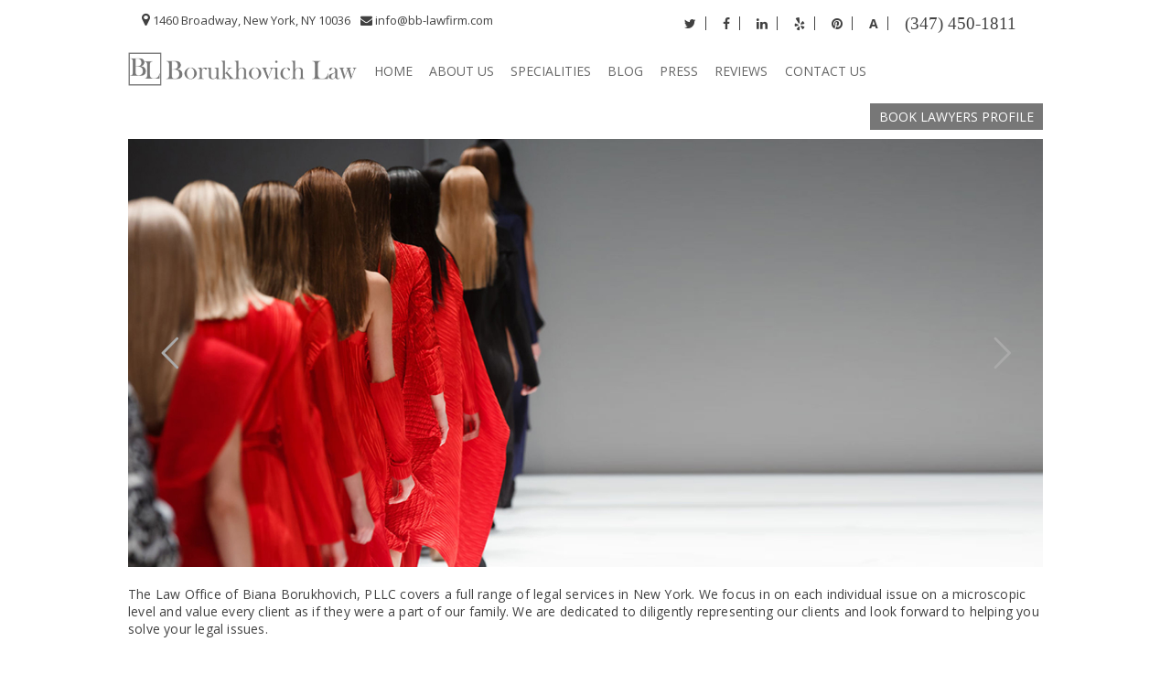

--- FILE ---
content_type: text/html; charset=UTF-8
request_url: https://borukhovichlaw.com/
body_size: 29354
content:
<!DOCTYPE html><html lang="en">   <head>      <script>         (function(i,s,o,g,r,a,m){i['GoogleAnalyticsObject']=r;i[r]=i[r]||function(){         (i[r].q=i[r].q||[]).push(arguments)},i[r].l=1*new Date();a=s.createElement(o),         m=s.getElementsByTagName(o)[0];a.async=1;a.src=g;m.parentNode.insertBefore(a,m)         })(window,document,'script','https://www.google-analytics.com/analytics.js','ga');                  ga('create', 'UA-91307383-1', 'auto');         ga('send', 'pageview');               </script>         <meta charset="utf-8">  



<!-- Global site tag (gtag.js) - Google Analytics -->
<script async src="https://www.googletagmanager.com/gtag/js?id=G-5ELH2LSGG4"></script>
<script>
  window.dataLayer = window.dataLayer || [];
  function gtag(){dataLayer.push(arguments);}
  gtag('js', new Date());

  gtag('config', 'G-5ELH2LSGG4');
</script>    
<meta http-equiv="X-UA-Compatible" content="IE=edge">      
<meta name="viewport" content="width=device-width, initial-scale=1">      
    
<meta name="robots" content="index,follow" />
<meta name="GOOGLEBOT" content="INDEX, FOLLOW" />
<meta name="author" content="https://borukhovichlaw.com/"/>
<meta property="og:locale" content="en_US" />
<meta property="og:type" content="Borukhovich law - Fashion law Lawyer NYC - Best Fashion lawyer" />
<meta property="og:title" content=" Top Fashion Lawyer - Fashion Attorney  - Top Fashion Lawyer Nyc" />
<meta property="og:site_name" content="https://borukhovichlaw.com/" />
<meta property="og:image" content="https://borukhovichlaw.com/wp-content/uploads/2017/01/brokivich-law-1.png" />
<meta property="og:image" content="https://borukhovichlaw.com/wp-content/uploads/2017/01/1801187_10152450479101694_6364781794626538044_o.jpg" />
<meta name="twitter:card" content="summary" />
<meta property="og:description" content="The Law Office of Biana Borukhovich, PLLC covers a full range of legal services in New York. We focus in on each individual issue on a microscopic level and value every client as if they were a part of our family. We are dedicated to diligently representing our clients and look forward to helping you solve your legal issues.Our goal is to provide the best legal representation available at a reasonable and fair cost to our clients." />  
<link href="https://borukhovichlaw.com/wp-content/themes/bb-lawfirm/css/bootstrap.min.css" rel="stylesheet">      
<link href="https://borukhovichlaw.com/wp-content/themes/bb-lawfirm/svg-icon.css" rel="stylesheet">      
<link href="https://borukhovichlaw.com/wp-content/themes/bb-lawfirm/css/font-awesome.css" rel="stylesheet">      
<link href="https://borukhovichlaw.com/wp-content/themes/bb-lawfirm/css/prettyPhoto.css" rel="stylesheet">      
<link href="https://borukhovichlaw.com/wp-content/themes/bb-lawfirm/js/dl-menu/component.css" rel="stylesheet">      
<link href="https://borukhovichlaw.com/wp-content/themes/bb-lawfirm/css/typography.css" rel="stylesheet">      
<link href="https://borukhovichlaw.com/wp-content/themes/bb-lawfirm/css/jquery.bxslider.css" rel="stylesheet">      
<link href="https://borukhovichlaw.com/wp-content/themes/bb-lawfirm/css/color.css" rel="stylesheet">      
<link href="https://borukhovichlaw.com/wp-content/themes/bb-lawfirm/css/animate.css" rel="stylesheet">      
<link href="https://borukhovichlaw.com/wp-content/themes/bb-lawfirm/css/widget.css" rel="stylesheet">      
<link href="https://borukhovichlaw.com/wp-content/themes/bb-lawfirm/css/owl.carousel.css" rel="stylesheet">      
<link href="https://borukhovichlaw.com/wp-content/themes/bb-lawfirm/style.css" rel="stylesheet">      
<link href="https://borukhovichlaw.com/wp-content/themes/bb-lawfirm/css/responsive.css" rel="stylesheet">     
 <style>
#wpadminbar #wp-admin-bar-wccp_free_top_button .ab-icon:before {
	content: "\f160";
	color: #02CA02;
	top: 3px;
}
#wpadminbar #wp-admin-bar-wccp_free_top_button .ab-icon {
	transform: rotate(45deg);
}
</style>
	<style>img:is([sizes="auto" i], [sizes^="auto," i]) { contain-intrinsic-size: 3000px 1500px }</style>
	
		<!-- All in One SEO 4.8.1.1 - aioseo.com -->
		<title>Biana Borukhovich PLLC: Fashion Law, Intellectual Property Law | Best Trademark Attorney NYC</title>
	<meta name="description" content="The Law Office of Biana Borukhovich, PLLC was founded in 2011. Our practice covers a range of legal services in New York that include, but are not limited to Fashion Law, Intellectual Property (Trademarks and Copyrights), Business Contracts, Incorporations, and Business Mergers and Acquisitions. As the Best Trademark Attorney NYC, we focus in on every individual issue on a microscopic level and value every client as if they were a part of our family. We are dedicated to diligently representing our clients and look forward to helping you solve your legal issues." />
	<meta name="robots" content="max-image-preview:large" />
	<meta name="keywords" content="trademark,trademarks,federal trademark,state trademark,amazon,brands,wipo,common law trademarks,trademark attorney manhattan,trademark attorney new york,trademark attorney nyc,trademark attorney near me,trademark attorney albertson,trademark attorney allendale,trademark attorney alpine,trademark attorney amityville,trademark attorney ardsley,trademark attorney ardsley on hudson,trademark attorney armonk,trademark attorney arverne,trademark attorney astoria,trademark attorney atlantic beach,trademark attorney atlantic highlands,trademark attorney avenel,trademark attorney babylon,trademark attorney baldwin,trademark attorney basking ridge,trademark attorney bayonne,trademark attorney bayside,trademark attorney bayville,trademark attorney bedford,trademark attorney bedford hills,trademark attorney belford,trademark attorney bellerose,trademark attorney bellerose village,trademark attorney belleville,trademark attorney bellmore,trademark attorney bellvale,trademark attorney bergenfield,trademark attorney berkeley heights,trademark attorney bethpage,trademark attorney blauvelt,trademark attorney bloomfield,trademark attorney bloomingdale,trademark attorney bogota,trademark attorney boonton,trademark attorney bound brook,trademark attorney breezy point,trademark attorney briarcliff manor,trademark attorney bronx,trademark attorney bronxville,trademark attorney brooklyn,trademark attorney butler,trademark attorney caldwell,trademark attorney cambria heights,trademark attorney carle place,trademark attorney carlstadt,trademark attorney carteret,trademark attorney cedar grove,trademark attorney cedar knolls,trademark attorney cedarhurst,trademark attorney centerport,trademark attorney chappaqua,trademark attorney chatham,trademark attorney closter,trademark attorney cold spring harbor,trademark attorney college point,trademark attorney colonia,trademark attorney congers,trademark attorney convent station,trademark attorney copiague,trademark attorney corona,trademark attorney cos cob,trademark attorney cranford,trademark attorney cresskill,trademark attorney croton on hudson,trademark attorney darien,trademark attorney dayton,trademark attorney demarest,trademark attorney denville,trademark attorney dobbs ferry,trademark attorney dover,trademark attorney dumont,trademark attorney dunellen,trademark attorney east brunswick,trademark attorney east elmhurst,trademark attorney east hanover,trademark attorney east meadow,trademark attorney east norwich,trademark attorney east orange,trademark attorney east rockaway,trademark attorney east rutherford,trademark attorney eastchester,trademark attorney eatontown,trademark attorney edgewater,trademark attorney edison,trademark attorney elizabethport,trademark attorney elmhurst,trademark attorney elmont,trademark attorney elmsford,trademark attorney elmwood park,trademark attorney emerson,trademark attorney englewood,trademark attorney englewood cliffs,trademark attorney essex fells,trademark attorney fair haven,trademark attorney fair lawn,trademark attorney fairfield,trademark attorney fairview,trademark attorney fanwood,trademark attorney far rockaway,trademark attorney farmingdale,trademark attorney floral park,trademark attorney florham park,trademark attorney flushing,trademark attorney forest hills,trademark attorney fort lee,trademark attorney franklin lakes,trademark attorney franklin park,trademark attorney franklin square,trademark attorney freeport,trademark attorney fresh meadows,trademark attorney 10028,trademark attorney 10001,trademark attorney 10002,trademark attorney 10003,trademark attorney 10004,trademark attorney 10005,trademark attorney 10006,trademark attorney 10007,trademark attorney 10008,trademark attorney 10009,trademark attorney 10010,trademark attorney 10011,trademark attorney 10012,trademark attorney 10013,trademark attorney 10014,trademark attorney 10016,trademark attorney 10017,trademark attorney 10018,trademark attorney 10019,trademark attorney 10020,trademark attorney 10021,trademark attorney 10022,trademark attorney 10023,trademark attorney 10024,trademark attorney 10025,trademark attorney 10026,trademark attorney 10027,trademark attorney 10029,trademark attorney 10030,trademark attorney 10031,trademark attorney 10032,trademark attorney 10033,trademark attorney 10034,trademark attorney 10035,trademark attorney 10036,trademark attorney 10037,trademark attorney 10038,trademark attorney 10039,trademark attorney 10040,trademark attorney 10041,trademark attorney 10043,trademark attorney 10044,trademark attorney 10045,trademark attorney 10055,trademark attorney 10060,trademark attorney 10065,trademark attorney 10069,trademark attorney 10075,trademark attorney 10080,trademark attorney 10081,trademark attorney 10087,trademark attorney 10090,trademark attorney 10101,trademark attorney 10102,trademark attorney 10103,trademark attorney 10104,trademark attorney 10105,trademark attorney 10106,trademark attorney 10107,trademark attorney 10108,trademark attorney 10109,trademark attorney 10110,trademark attorney 10111,trademark attorney 10112,trademark attorney 10113,trademark attorney 10114,trademark attorney 10115,trademark attorney 10116,trademark attorney 10117,trademark attorney 10118,trademark attorney 10119,trademark attorney 10120,trademark attorney 10121,trademark attorney 10122,trademark attorney 10123,trademark attorney 10124,trademark attorney 10125,trademark attorney 10126,trademark attorney 10128,trademark attorney 10129,trademark attorney 10130,trademark attorney 10131,trademark attorney 10132,trademark attorney 10133,trademark attorney 10138,trademark attorney 10150,trademark attorney 10151,trademark attorney 10152,trademark attorney 10153,trademark attorney 10154,trademark attorney 10155,trademark attorney 10156,trademark attorney 10157,trademark attorney 10158,trademark attorney 10159,trademark attorney 10160,trademark attorney 10162,trademark attorney 10163,trademark attorney 10164,trademark attorney 10165,trademark attorney 10166,trademark attorney 10167,trademark attorney 10168,trademark attorney 10169,trademark attorney 10170,trademark attorney 10171,trademark attorney 10172,trademark attorney 10173,trademark attorney 10174,trademark attorney 10175,trademark attorney 10176,trademark attorney 10177,trademark attorney 10178,trademark attorney 10179,trademark attorney 10185,trademark attorney 10199,trademark attorney 10203,trademark attorney 10211,trademark attorney 10212,trademark attorney 10213,trademark attorney 10242,trademark attorney 10249,trademark attorney 10256,trademark attorney 10258,trademark attorney 10259,trademark attorney 10260,trademark attorney 10261,trademark attorney 10265,trademark attorney 10268,trademark attorney 10269,trademark attorney 10270,trademark attorney 10271,trademark attorney 10272,trademark attorney 10273,trademark attorney 10274,trademark attorney 10275,trademark attorney 10276,trademark attorney 10277,trademark attorney 10278,trademark attorney 10279,trademark attorney 10280,trademark attorney 10282,trademark attorney 10285,trademark attorney 10286,trademark attorney clark,trademark attorney cliffside park,trademark attorney cliffwood,trademark attorney clifton,trademark attorney elizabeth,trademark attorney fords,trademark attorney garden city,trademark attorney garfield,trademark attorney garnerville,trademark attorney garwood,trademark attorney georgetown,trademark attorney gillette,trademark attorney glen cove,trademark attorney glen head,trademark attorney glen oaks,trademark attorney glen ridge,trademark attorney glen rock,trademark attorney glenwood,trademark attorney glenwood landing,trademark attorney grandview on hudson,trademark attorney great neck,trademark attorney green village,trademark attorney greenlawn,trademark attorney greenvale,trademark attorney greenwich,trademark attorney greenwood lake,trademark attorney hackensack,trademark attorney haledon,trademark attorney harrington park,trademark attorney harrison,trademark attorney hartsdale,trademark attorney hasbrouck heights,trademark attorney haskell,trademark law firm 10028,trademark law firm 10001,trademark law firm 10002,trademark law firm 10003,trademark law firm 10004,trademark law firm 10005,trademark law firm 10006,trademark law firm 10007,trademark law firm 10008,trademark law firm 10009,trademark law firm 10010,trademark law firm 10011,trademark law firm 10012,trademark law firm 10013,trademark law firm 10014,trademark law firm 10016,trademark law firm 10017,trademark law firm 10018,trademark law firm 10019,trademark law firm 10020,trademark law firm 10021,trademark law firm 10022,trademark law firm 10023,trademark law firm 10024,trademark law firm 10025,trademark law firm 10026,trademark law firm 10027,trademark law firm 10029,trademark law firm 10030,trademark law firm 10031,trademark law firm 10032,trademark law firm 10033,trademark law firm 10034,trademark law firm 10035,trademark law firm 10036,trademark law firm 10037,trademark law firm 10038,trademark law firm 10039,trademark law firm 10040,trademark law firm 10041,trademark law firm 10043,trademark law firm 10044,trademark law firm 10045,trademark law firm 10055,trademark law firm 10060,trademark law firm 10065,trademark law firm 10069,trademark law firm 10075,trademark law firm 10080,trademark law firm 10081,trademark law firm 10087,trademark law firm 10090,trademark law firm 10101,trademark law firm 10102,trademark law firm 10103,trademark law firm 10104,trademark law firm 10105,trademark law firm 10106,trademark law firm 10107,trademark law firm 10108,trademark law firm 10109,trademark law firm 10110,trademark law firm 10111,trademark law firm 10112,trademark law firm 10113,trademark law firm 10114,trademark law firm 10115,trademark law firm 10116,trademark law firm 10117,trademark law firm 10118,trademark law firm 10119,trademark law firm 10120,trademark law firm 10121,trademark law firm 10122,trademark law firm 10123,trademark law firm 10124,trademark law firm 10125,trademark law firm 10126,trademark law firm 10128,trademark law firm 10129,trademark law firm 10130,trademark law firm 10131,trademark law firm 10132,trademark law firm 10133,trademark law firm 10138,trademark law firm 10150,trademark law firm 10151,trademark law firm 10152,trademark law firm 10153,trademark law firm 10154,trademark law firm 10155,trademark law firm 10156,trademark law firm 10157,trademark law firm 10158,trademark law firm 10159,trademark law firm 10160,trademark law firm 10162,trademark law firm albertson,trademark law firm allendale,trademark law firm alpine,trademark law firm amityville,trademark law firm ardsley,trademark law firm ardsley on hudson,trademark law firm armonk,trademark law firm arverne,trademark law firm astoria,trademark law firm avenel,trademark law firm babylon,trademark law firm baldwin,trademark law firm basking ridge,trademark law firm bayonne,trademark law firm bayside,trademark law firm bayville,trademark law firm bedford,trademark law firm bedford hills,trademark law firm belford,trademark law firm bellerose,trademark law firm bellerose village,trademark law firm belleville,trademark law firm bellmore,trademark law firm bellvale,trademark law firm bergenfield,trademark law firm berkeley heights,trademark law firm bethpage,trademark law firm blauvelt,trademark law firm bloomingdale,trademark law firm boonton,trademark law firm bound brook,trademark law firm breezy point,trademark law firm briarcliff manor,trademark law firm bronx,trademark law firm bronxville,trademark law firm brooklyn,trademark law firm cambria heights,trademark law firm carle place,trademark law firm carlstadt,trademark law firm carteret,trademark law firm cedar grove,trademark law firm cedar knolls,trademark law firm cedarhurst,trademark law firm centerport,trademark law firm chappaqua,trademark law firm chatham,trademark law firm cliffside park,trademark law firm cliffwood,trademark law firm clifton,trademark law firm closter,trademark law firm cold spring harbor,trademark law firm college point,trademark law firm colonia,trademark law firm congers,trademark law firm convent station,trademark law firm copiague,trademark law firm corona,trademark law firm cos cob,trademark law firm cranford,trademark law firm cresskill,trademark law firm croton on hudson,trademark law firm darien,trademark law firm demarest,trademark law firm denville,trademark law firm dobbs ferry,trademark law firm dover,trademark law firm dunellen,trademark law firm east brunswick,trademark law firm east elmhurst,trademark law firm east hanover,trademark law firm east meadow,trademark law firm east norwich,trademark law firm east orange,trademark law firm east rockaway,trademark law firm east rutherford,trademark law firm eastchester,trademark law firm eatontown,trademark law firm edgewater,trademark law firm edison,trademark law firm elizabethport,trademark law firm elmhurst,trademark law firm elmont,trademark law firm elmsford,trademark law firm elmwood park,trademark law firm emerson,trademark law firm englewood,trademark law firm englewood cliffs,trademark law firm essex fells,trademark law firm fair haven,trademark law firm fair lawn,trademark law firm fairview,trademark law firm fanwood,trademark law firm far rockaway,trademark law firm farmingdale,trademark law firm floral park,trademark law firm flushing,trademark law firm forest hills,trademark law firm fort lee,trademark law firm franklin lakes,trademark law firm franklin park,trademark law firm franklin square,trademark law firm freeport,trademark law firm fresh meadows,trademark law firm 10163,trademark law firm 10164,trademark law firm 10165,trademark law firm 10166,trademark law firm 10167,trademark law firm 10168,trademark law firm 10169,trademark law firm 10170,trademark law firm 10171,trademark law firm 10172,trademark law firm 10173,trademark law firm 10174,trademark law firm 10175,trademark law firm 10176,trademark law firm 10177,trademark law firm 10178,trademark law firm 10179,trademark law firm 10185,trademark law firm 10199,trademark law firm 10203,trademark law firm 10211,trademark law firm 10212,trademark law firm 10213,trademark law firm 10242,trademark law firm 10249,trademark law firm 10256,trademark law firm 10258,trademark law firm 10259,trademark law firm 10260,trademark law firm 10261,trademark law firm 10265,trademark law firm 10268,trademark law firm 10269,trademark law firm 10270,trademark law firm 10271,trademark law firm 10272,trademark law firm 10273,trademark law firm 10274,trademark law firm 10275,trademark law firm 10276,trademark law firm 10277,trademark law firm 10278,trademark law firm 10279,trademark law firm 10280,trademark law firm 10282,trademark law firm 10285,trademark law firm 10286,trademark law firm atlantic beach,trademark law firm atlantic highlands,trademark law firm bloomfield,trademark law firm bogota,trademark law firm butler,trademark law firm caldwell,trademark law firm clark,trademark law firm dayton,trademark law firm dumont,trademark law firm elizabeth,trademark law firm fairfield,trademark law firm florham park,trademark law firm fords,trademark law firm garden city,trademark law firm garfield,trademark law firm garnerville,trademark law firm garwood trademark law firm georgetown,trademark law firm gillette,trademark law firm glen cove,trademark law firm glen head,trademark law firm glen oaks,trademark law firm glen ridge,trademark law firm glen rock,trademark law firm glenwood,trademark law firm glenwood landing,trademark law firm grandview on hudson,trademark law firm great neck,trademark law firm green village,trademark law firm greenlawn,trademark law firm greenvale,trademark law firm greenwich,trademark law firm greenwood lake,trademark law firm hackensack,trademark law firm haledon,trademark law firm harrington park,trademark law firm harrison,trademark law firm hartsdale,trademark law firm hasbrouck heights,trademark law firm haskell,trademark registration 10028,trademark registration 10001,trademark registration 10002,trademark registration 10003,trademark registration 10004,trademark registration 10005,trademark registration 10006,trademark registration 1000,trademark registration 10008,trademark registration 10009,trademark registration 10010,trademark registration 10011,trademark registration 10012,trademark registration 10013,trademark registration 10014,trademark registration 10016,trademark registration 10017,trademark registration 10018,trademark registration 10019,trademark registration 10020,trademark registration 10021,trademark registration 10022,trademark registration 10023,trademark registration 10024,trademark registration 10025,trademark registration 10026,trademark registration 10027,trademark registration 10029,trademark registration 10030,trademark registration 10031,trademark registration 10032,trademark registration 10033,trademark registration 10034,trademark registration 10035,trademark registration 10036,trademark registration 10037,trademark registration 10038,trademark registration 10039,trademark registration 10040,trademark registration 10041,trademark registration 10043,trademark registration 10044,trademark registration 10045,trademark registration 10055,trademark registration 10060,trademark registration 10065,trademark registration 10069,trademark registration 10075,trademark registration 10080,trademark registration 10081,trademark registration 10087,trademark registration 10090,trademark registration 10101,trademark registration 10102,trademark registration 10103,trademark registration 10104,trademark registration 10105,trademark registration 10106,trademark registration 10107,trademark registration 10108,trademark registration 10109,trademark registration 10110,trademark registration 10111,trademark registration 10112,trademark registration 10113,trademark registration 10114,trademark registration 10115,trademark registration 10116,trademark registration 10117,trademark registration 10118,trademark registration 10119,trademark registration 10120,trademark registration 10121,trademark registration 10122,trademark registration 10123,trademark registration 10124,trademark registration 10125,trademark registration 10126,trademark registration 10128,trademark registration 10129,trademark registration 10130,trademark registration 10131,trademark registration 10132,trademark registration 10133,trademark registration 10138,trademark registration 10150,trademark registration 10151,trademark registration 10152,trademark registration 10153,trademark registration 10154,trademark registration 10155,trademark registration 10156,trademark registration 10157,trademark registration 10158,trademark registration 10159,trademark registration 10160,trademark registration 10162,trademark registration 10163,trademark registration 10164,trademark registration 10165,trademark registration 10166,trademark registration 10167,trademark registration 10168,trademark registration 10169,trademark registration 10170,trademark registration 10171,trademark registration 10172,trademark registration 10173,trademark registration 10174,trademark registration 10175,trademark registration 10176,trademark registration 10177,trademark registration 10178,trademark registration 10179,trademark registration 10185,trademark registration 10199,trademark registration 10203,trademark registration 10211,trademark registration 10212,trademark registration 10213,trademark registration 10242,trademark registration 10249,trademark registration 10256,trademark registration 10258,trademark registration 10259,trademark registration 10260,trademark registration 10261,trademark registration 10265,trademark registration 10268,trademark registration 10269,trademark registration 10270,trademark registration 10271,trademark registration 10272,trademark registration 10273,trademark registration 10274,trademark registration 10275,trademark registration 10276,trademark registration 10277,trademark registration 10278,trademark registration 10279,trademark registration 10280,trademark registration 10282,trademark registration 10285,trademark registration 10286" />
	<link rel="canonical" href="https://borukhovichlaw.com/" />
	<link rel="next" href="https://borukhovichlaw.com/page/2/" />
	<meta name="generator" content="All in One SEO (AIOSEO) 4.8.1.1" />
		<meta property="og:locale" content="en_US" />
		<meta property="og:site_name" content="Biana Borukhovich PLLC: Fashion Law, Intellectual Property Law |" />
		<meta property="og:type" content="website" />
		<meta property="og:title" content="Biana Borukhovich PLLC: Fashion Law, Intellectual Property Law | Best Trademark Attorney NYC" />
		<meta property="og:description" content="The Law Office of Biana Borukhovich, PLLC was founded in 2011. Our practice covers a range of legal services in New York that include, but are not limited to Fashion Law, Intellectual Property (Trademarks and Copyrights), Business Contracts, Incorporations, and Business Mergers and Acquisitions. As the Best Trademark Attorney NYC, we focus in on every individual issue on a microscopic level and value every client as if they were a part of our family. We are dedicated to diligently representing our clients and look forward to helping you solve your legal issues." />
		<meta property="og:url" content="https://borukhovichlaw.com/" />
		<meta name="twitter:card" content="summary" />
		<meta name="twitter:title" content="Biana Borukhovich PLLC: Fashion Law, Intellectual Property Law | Best Trademark Attorney NYC" />
		<meta name="twitter:description" content="The Law Office of Biana Borukhovich, PLLC was founded in 2011. Our practice covers a range of legal services in New York that include, but are not limited to Fashion Law, Intellectual Property (Trademarks and Copyrights), Business Contracts, Incorporations, and Business Mergers and Acquisitions. As the Best Trademark Attorney NYC, we focus in on every individual issue on a microscopic level and value every client as if they were a part of our family. We are dedicated to diligently representing our clients and look forward to helping you solve your legal issues." />
		<script type="application/ld+json" class="aioseo-schema">
			{"@context":"https:\/\/schema.org","@graph":[{"@type":"BreadcrumbList","@id":"https:\/\/borukhovichlaw.com\/#breadcrumblist","itemListElement":[{"@type":"ListItem","@id":"https:\/\/borukhovichlaw.com\/#listItem","position":1,"name":"Home"}]},{"@type":"CollectionPage","@id":"https:\/\/borukhovichlaw.com\/#collectionpage","url":"https:\/\/borukhovichlaw.com\/","name":"Biana Borukhovich PLLC: Fashion Law, Intellectual Property Law | Best Trademark Attorney NYC","description":"The Law Office of Biana Borukhovich, PLLC was founded in 2011. Our practice covers a range of legal services in New York that include, but are not limited to Fashion Law, Intellectual Property (Trademarks and Copyrights), Business Contracts, Incorporations, and Business Mergers and Acquisitions. As the Best Trademark Attorney NYC, we focus in on every individual issue on a microscopic level and value every client as if they were a part of our family. We are dedicated to diligently representing our clients and look forward to helping you solve your legal issues.","inLanguage":"en-US","isPartOf":{"@id":"https:\/\/borukhovichlaw.com\/#website"},"breadcrumb":{"@id":"https:\/\/borukhovichlaw.com\/#breadcrumblist"},"about":{"@id":"https:\/\/borukhovichlaw.com\/#organization"}},{"@type":"Organization","@id":"https:\/\/borukhovichlaw.com\/#organization","name":"Biana Borukhovich PLLC: Fashion Law, Intellectual Property Law","url":"https:\/\/borukhovichlaw.com\/"},{"@type":"WebSite","@id":"https:\/\/borukhovichlaw.com\/#website","url":"https:\/\/borukhovichlaw.com\/","name":"Biana Borukhovich PLLC: Fashion Law, Intellectual Property Law","inLanguage":"en-US","publisher":{"@id":"https:\/\/borukhovichlaw.com\/#organization"}}]}
		</script>
		<!-- All in One SEO -->


            <script data-no-defer="1" data-ezscrex="false" data-cfasync="false" data-pagespeed-no-defer data-cookieconsent="ignore">
                var ctPublicFunctions = {"_ajax_nonce":"48fc0c69a5","_rest_nonce":"abc11303e4","_ajax_url":"\/wp-admin\/admin-ajax.php","_rest_url":"https:\/\/borukhovichlaw.com\/wp-json\/","data__cookies_type":"native","data__ajax_type":"admin_ajax","data__bot_detector_enabled":0,"data__frontend_data_log_enabled":1,"cookiePrefix":"","wprocket_detected":false,"host_url":"borukhovichlaw.com","text__ee_click_to_select":"Click to select the whole data","text__ee_original_email":"The original one is","text__ee_got_it":"Got it","text__ee_blocked":"Blocked","text__ee_cannot_connect":"Cannot connect","text__ee_cannot_decode":"Can not decode email. Unknown reason","text__ee_email_decoder":"CleanTalk email decoder","text__ee_wait_for_decoding":"The magic is on the way, please wait for a few seconds!","text__ee_decoding_process":"Decoding the contact data, let us a few seconds to finish."}
            </script>
        
            <script data-no-defer="1" data-ezscrex="false" data-cfasync="false" data-pagespeed-no-defer data-cookieconsent="ignore">
                var ctPublic = {"_ajax_nonce":"48fc0c69a5","settings__forms__check_internal":"0","settings__forms__check_external":"0","settings__forms__force_protection":0,"settings__forms__search_test":"1","settings__data__bot_detector_enabled":0,"settings__sfw__anti_crawler":0,"blog_home":"https:\/\/borukhovichlaw.com\/","pixel__setting":"0","pixel__enabled":false,"pixel__url":null,"data__email_check_before_post":1,"data__email_check_exist_post":0,"data__cookies_type":"native","data__key_is_ok":false,"data__visible_fields_required":true,"wl_brandname":"Anti-Spam by CleanTalk","wl_brandname_short":"CleanTalk","ct_checkjs_key":443137263,"emailEncoderPassKey":"2611be44210680894ec0bbfc8dbdf1f9","bot_detector_forms_excluded":"W10=","advancedCacheExists":false,"varnishCacheExists":false,"wc_ajax_add_to_cart":false}
            </script>
        <link rel="alternate" type="application/rss+xml" title="Biana Borukhovich PLLC: Fashion Law, Intellectual Property Law &raquo; Feed" href="https://borukhovichlaw.com/feed/" />
<link rel="alternate" type="application/rss+xml" title="Biana Borukhovich PLLC: Fashion Law, Intellectual Property Law &raquo; Comments Feed" href="https://borukhovichlaw.com/comments/feed/" />
<script type="text/javascript">
/* <![CDATA[ */
window._wpemojiSettings = {"baseUrl":"https:\/\/s.w.org\/images\/core\/emoji\/16.0.1\/72x72\/","ext":".png","svgUrl":"https:\/\/s.w.org\/images\/core\/emoji\/16.0.1\/svg\/","svgExt":".svg","source":{"concatemoji":"https:\/\/borukhovichlaw.com\/wp-includes\/js\/wp-emoji-release.min.js?ver=6.8.3"}};
/*! This file is auto-generated */
!function(s,n){var o,i,e;function c(e){try{var t={supportTests:e,timestamp:(new Date).valueOf()};sessionStorage.setItem(o,JSON.stringify(t))}catch(e){}}function p(e,t,n){e.clearRect(0,0,e.canvas.width,e.canvas.height),e.fillText(t,0,0);var t=new Uint32Array(e.getImageData(0,0,e.canvas.width,e.canvas.height).data),a=(e.clearRect(0,0,e.canvas.width,e.canvas.height),e.fillText(n,0,0),new Uint32Array(e.getImageData(0,0,e.canvas.width,e.canvas.height).data));return t.every(function(e,t){return e===a[t]})}function u(e,t){e.clearRect(0,0,e.canvas.width,e.canvas.height),e.fillText(t,0,0);for(var n=e.getImageData(16,16,1,1),a=0;a<n.data.length;a++)if(0!==n.data[a])return!1;return!0}function f(e,t,n,a){switch(t){case"flag":return n(e,"\ud83c\udff3\ufe0f\u200d\u26a7\ufe0f","\ud83c\udff3\ufe0f\u200b\u26a7\ufe0f")?!1:!n(e,"\ud83c\udde8\ud83c\uddf6","\ud83c\udde8\u200b\ud83c\uddf6")&&!n(e,"\ud83c\udff4\udb40\udc67\udb40\udc62\udb40\udc65\udb40\udc6e\udb40\udc67\udb40\udc7f","\ud83c\udff4\u200b\udb40\udc67\u200b\udb40\udc62\u200b\udb40\udc65\u200b\udb40\udc6e\u200b\udb40\udc67\u200b\udb40\udc7f");case"emoji":return!a(e,"\ud83e\udedf")}return!1}function g(e,t,n,a){var r="undefined"!=typeof WorkerGlobalScope&&self instanceof WorkerGlobalScope?new OffscreenCanvas(300,150):s.createElement("canvas"),o=r.getContext("2d",{willReadFrequently:!0}),i=(o.textBaseline="top",o.font="600 32px Arial",{});return e.forEach(function(e){i[e]=t(o,e,n,a)}),i}function t(e){var t=s.createElement("script");t.src=e,t.defer=!0,s.head.appendChild(t)}"undefined"!=typeof Promise&&(o="wpEmojiSettingsSupports",i=["flag","emoji"],n.supports={everything:!0,everythingExceptFlag:!0},e=new Promise(function(e){s.addEventListener("DOMContentLoaded",e,{once:!0})}),new Promise(function(t){var n=function(){try{var e=JSON.parse(sessionStorage.getItem(o));if("object"==typeof e&&"number"==typeof e.timestamp&&(new Date).valueOf()<e.timestamp+604800&&"object"==typeof e.supportTests)return e.supportTests}catch(e){}return null}();if(!n){if("undefined"!=typeof Worker&&"undefined"!=typeof OffscreenCanvas&&"undefined"!=typeof URL&&URL.createObjectURL&&"undefined"!=typeof Blob)try{var e="postMessage("+g.toString()+"("+[JSON.stringify(i),f.toString(),p.toString(),u.toString()].join(",")+"));",a=new Blob([e],{type:"text/javascript"}),r=new Worker(URL.createObjectURL(a),{name:"wpTestEmojiSupports"});return void(r.onmessage=function(e){c(n=e.data),r.terminate(),t(n)})}catch(e){}c(n=g(i,f,p,u))}t(n)}).then(function(e){for(var t in e)n.supports[t]=e[t],n.supports.everything=n.supports.everything&&n.supports[t],"flag"!==t&&(n.supports.everythingExceptFlag=n.supports.everythingExceptFlag&&n.supports[t]);n.supports.everythingExceptFlag=n.supports.everythingExceptFlag&&!n.supports.flag,n.DOMReady=!1,n.readyCallback=function(){n.DOMReady=!0}}).then(function(){return e}).then(function(){var e;n.supports.everything||(n.readyCallback(),(e=n.source||{}).concatemoji?t(e.concatemoji):e.wpemoji&&e.twemoji&&(t(e.twemoji),t(e.wpemoji)))}))}((window,document),window._wpemojiSettings);
/* ]]> */
</script>
<style id='wp-emoji-styles-inline-css' type='text/css'>

	img.wp-smiley, img.emoji {
		display: inline !important;
		border: none !important;
		box-shadow: none !important;
		height: 1em !important;
		width: 1em !important;
		margin: 0 0.07em !important;
		vertical-align: -0.1em !important;
		background: none !important;
		padding: 0 !important;
	}
</style>
<link rel='stylesheet' id='wp-block-library-css' href='https://borukhovichlaw.com/wp-includes/css/dist/block-library/style.min.css?ver=6.8.3' type='text/css' media='all' />
<style id='classic-theme-styles-inline-css' type='text/css'>
/*! This file is auto-generated */
.wp-block-button__link{color:#fff;background-color:#32373c;border-radius:9999px;box-shadow:none;text-decoration:none;padding:calc(.667em + 2px) calc(1.333em + 2px);font-size:1.125em}.wp-block-file__button{background:#32373c;color:#fff;text-decoration:none}
</style>
<style id='global-styles-inline-css' type='text/css'>
:root{--wp--preset--aspect-ratio--square: 1;--wp--preset--aspect-ratio--4-3: 4/3;--wp--preset--aspect-ratio--3-4: 3/4;--wp--preset--aspect-ratio--3-2: 3/2;--wp--preset--aspect-ratio--2-3: 2/3;--wp--preset--aspect-ratio--16-9: 16/9;--wp--preset--aspect-ratio--9-16: 9/16;--wp--preset--color--black: #000000;--wp--preset--color--cyan-bluish-gray: #abb8c3;--wp--preset--color--white: #ffffff;--wp--preset--color--pale-pink: #f78da7;--wp--preset--color--vivid-red: #cf2e2e;--wp--preset--color--luminous-vivid-orange: #ff6900;--wp--preset--color--luminous-vivid-amber: #fcb900;--wp--preset--color--light-green-cyan: #7bdcb5;--wp--preset--color--vivid-green-cyan: #00d084;--wp--preset--color--pale-cyan-blue: #8ed1fc;--wp--preset--color--vivid-cyan-blue: #0693e3;--wp--preset--color--vivid-purple: #9b51e0;--wp--preset--gradient--vivid-cyan-blue-to-vivid-purple: linear-gradient(135deg,rgba(6,147,227,1) 0%,rgb(155,81,224) 100%);--wp--preset--gradient--light-green-cyan-to-vivid-green-cyan: linear-gradient(135deg,rgb(122,220,180) 0%,rgb(0,208,130) 100%);--wp--preset--gradient--luminous-vivid-amber-to-luminous-vivid-orange: linear-gradient(135deg,rgba(252,185,0,1) 0%,rgba(255,105,0,1) 100%);--wp--preset--gradient--luminous-vivid-orange-to-vivid-red: linear-gradient(135deg,rgba(255,105,0,1) 0%,rgb(207,46,46) 100%);--wp--preset--gradient--very-light-gray-to-cyan-bluish-gray: linear-gradient(135deg,rgb(238,238,238) 0%,rgb(169,184,195) 100%);--wp--preset--gradient--cool-to-warm-spectrum: linear-gradient(135deg,rgb(74,234,220) 0%,rgb(151,120,209) 20%,rgb(207,42,186) 40%,rgb(238,44,130) 60%,rgb(251,105,98) 80%,rgb(254,248,76) 100%);--wp--preset--gradient--blush-light-purple: linear-gradient(135deg,rgb(255,206,236) 0%,rgb(152,150,240) 100%);--wp--preset--gradient--blush-bordeaux: linear-gradient(135deg,rgb(254,205,165) 0%,rgb(254,45,45) 50%,rgb(107,0,62) 100%);--wp--preset--gradient--luminous-dusk: linear-gradient(135deg,rgb(255,203,112) 0%,rgb(199,81,192) 50%,rgb(65,88,208) 100%);--wp--preset--gradient--pale-ocean: linear-gradient(135deg,rgb(255,245,203) 0%,rgb(182,227,212) 50%,rgb(51,167,181) 100%);--wp--preset--gradient--electric-grass: linear-gradient(135deg,rgb(202,248,128) 0%,rgb(113,206,126) 100%);--wp--preset--gradient--midnight: linear-gradient(135deg,rgb(2,3,129) 0%,rgb(40,116,252) 100%);--wp--preset--font-size--small: 13px;--wp--preset--font-size--medium: 20px;--wp--preset--font-size--large: 36px;--wp--preset--font-size--x-large: 42px;--wp--preset--spacing--20: 0.44rem;--wp--preset--spacing--30: 0.67rem;--wp--preset--spacing--40: 1rem;--wp--preset--spacing--50: 1.5rem;--wp--preset--spacing--60: 2.25rem;--wp--preset--spacing--70: 3.38rem;--wp--preset--spacing--80: 5.06rem;--wp--preset--shadow--natural: 6px 6px 9px rgba(0, 0, 0, 0.2);--wp--preset--shadow--deep: 12px 12px 50px rgba(0, 0, 0, 0.4);--wp--preset--shadow--sharp: 6px 6px 0px rgba(0, 0, 0, 0.2);--wp--preset--shadow--outlined: 6px 6px 0px -3px rgba(255, 255, 255, 1), 6px 6px rgba(0, 0, 0, 1);--wp--preset--shadow--crisp: 6px 6px 0px rgba(0, 0, 0, 1);}:where(.is-layout-flex){gap: 0.5em;}:where(.is-layout-grid){gap: 0.5em;}body .is-layout-flex{display: flex;}.is-layout-flex{flex-wrap: wrap;align-items: center;}.is-layout-flex > :is(*, div){margin: 0;}body .is-layout-grid{display: grid;}.is-layout-grid > :is(*, div){margin: 0;}:where(.wp-block-columns.is-layout-flex){gap: 2em;}:where(.wp-block-columns.is-layout-grid){gap: 2em;}:where(.wp-block-post-template.is-layout-flex){gap: 1.25em;}:where(.wp-block-post-template.is-layout-grid){gap: 1.25em;}.has-black-color{color: var(--wp--preset--color--black) !important;}.has-cyan-bluish-gray-color{color: var(--wp--preset--color--cyan-bluish-gray) !important;}.has-white-color{color: var(--wp--preset--color--white) !important;}.has-pale-pink-color{color: var(--wp--preset--color--pale-pink) !important;}.has-vivid-red-color{color: var(--wp--preset--color--vivid-red) !important;}.has-luminous-vivid-orange-color{color: var(--wp--preset--color--luminous-vivid-orange) !important;}.has-luminous-vivid-amber-color{color: var(--wp--preset--color--luminous-vivid-amber) !important;}.has-light-green-cyan-color{color: var(--wp--preset--color--light-green-cyan) !important;}.has-vivid-green-cyan-color{color: var(--wp--preset--color--vivid-green-cyan) !important;}.has-pale-cyan-blue-color{color: var(--wp--preset--color--pale-cyan-blue) !important;}.has-vivid-cyan-blue-color{color: var(--wp--preset--color--vivid-cyan-blue) !important;}.has-vivid-purple-color{color: var(--wp--preset--color--vivid-purple) !important;}.has-black-background-color{background-color: var(--wp--preset--color--black) !important;}.has-cyan-bluish-gray-background-color{background-color: var(--wp--preset--color--cyan-bluish-gray) !important;}.has-white-background-color{background-color: var(--wp--preset--color--white) !important;}.has-pale-pink-background-color{background-color: var(--wp--preset--color--pale-pink) !important;}.has-vivid-red-background-color{background-color: var(--wp--preset--color--vivid-red) !important;}.has-luminous-vivid-orange-background-color{background-color: var(--wp--preset--color--luminous-vivid-orange) !important;}.has-luminous-vivid-amber-background-color{background-color: var(--wp--preset--color--luminous-vivid-amber) !important;}.has-light-green-cyan-background-color{background-color: var(--wp--preset--color--light-green-cyan) !important;}.has-vivid-green-cyan-background-color{background-color: var(--wp--preset--color--vivid-green-cyan) !important;}.has-pale-cyan-blue-background-color{background-color: var(--wp--preset--color--pale-cyan-blue) !important;}.has-vivid-cyan-blue-background-color{background-color: var(--wp--preset--color--vivid-cyan-blue) !important;}.has-vivid-purple-background-color{background-color: var(--wp--preset--color--vivid-purple) !important;}.has-black-border-color{border-color: var(--wp--preset--color--black) !important;}.has-cyan-bluish-gray-border-color{border-color: var(--wp--preset--color--cyan-bluish-gray) !important;}.has-white-border-color{border-color: var(--wp--preset--color--white) !important;}.has-pale-pink-border-color{border-color: var(--wp--preset--color--pale-pink) !important;}.has-vivid-red-border-color{border-color: var(--wp--preset--color--vivid-red) !important;}.has-luminous-vivid-orange-border-color{border-color: var(--wp--preset--color--luminous-vivid-orange) !important;}.has-luminous-vivid-amber-border-color{border-color: var(--wp--preset--color--luminous-vivid-amber) !important;}.has-light-green-cyan-border-color{border-color: var(--wp--preset--color--light-green-cyan) !important;}.has-vivid-green-cyan-border-color{border-color: var(--wp--preset--color--vivid-green-cyan) !important;}.has-pale-cyan-blue-border-color{border-color: var(--wp--preset--color--pale-cyan-blue) !important;}.has-vivid-cyan-blue-border-color{border-color: var(--wp--preset--color--vivid-cyan-blue) !important;}.has-vivid-purple-border-color{border-color: var(--wp--preset--color--vivid-purple) !important;}.has-vivid-cyan-blue-to-vivid-purple-gradient-background{background: var(--wp--preset--gradient--vivid-cyan-blue-to-vivid-purple) !important;}.has-light-green-cyan-to-vivid-green-cyan-gradient-background{background: var(--wp--preset--gradient--light-green-cyan-to-vivid-green-cyan) !important;}.has-luminous-vivid-amber-to-luminous-vivid-orange-gradient-background{background: var(--wp--preset--gradient--luminous-vivid-amber-to-luminous-vivid-orange) !important;}.has-luminous-vivid-orange-to-vivid-red-gradient-background{background: var(--wp--preset--gradient--luminous-vivid-orange-to-vivid-red) !important;}.has-very-light-gray-to-cyan-bluish-gray-gradient-background{background: var(--wp--preset--gradient--very-light-gray-to-cyan-bluish-gray) !important;}.has-cool-to-warm-spectrum-gradient-background{background: var(--wp--preset--gradient--cool-to-warm-spectrum) !important;}.has-blush-light-purple-gradient-background{background: var(--wp--preset--gradient--blush-light-purple) !important;}.has-blush-bordeaux-gradient-background{background: var(--wp--preset--gradient--blush-bordeaux) !important;}.has-luminous-dusk-gradient-background{background: var(--wp--preset--gradient--luminous-dusk) !important;}.has-pale-ocean-gradient-background{background: var(--wp--preset--gradient--pale-ocean) !important;}.has-electric-grass-gradient-background{background: var(--wp--preset--gradient--electric-grass) !important;}.has-midnight-gradient-background{background: var(--wp--preset--gradient--midnight) !important;}.has-small-font-size{font-size: var(--wp--preset--font-size--small) !important;}.has-medium-font-size{font-size: var(--wp--preset--font-size--medium) !important;}.has-large-font-size{font-size: var(--wp--preset--font-size--large) !important;}.has-x-large-font-size{font-size: var(--wp--preset--font-size--x-large) !important;}
:where(.wp-block-post-template.is-layout-flex){gap: 1.25em;}:where(.wp-block-post-template.is-layout-grid){gap: 1.25em;}
:where(.wp-block-columns.is-layout-flex){gap: 2em;}:where(.wp-block-columns.is-layout-grid){gap: 2em;}
:root :where(.wp-block-pullquote){font-size: 1.5em;line-height: 1.6;}
</style>
<link rel='stylesheet' id='cleantalk-public-css-css' href='https://borukhovichlaw.com/wp-content/plugins/cleantalk-spam-protect/css/cleantalk-public.min.css?ver=6.55_1746052258' type='text/css' media='all' />
<link rel='stylesheet' id='cleantalk-email-decoder-css-css' href='https://borukhovichlaw.com/wp-content/plugins/cleantalk-spam-protect/css/cleantalk-email-decoder.min.css?ver=6.55_1746052258' type='text/css' media='all' />
<link rel='stylesheet' id='wpa-css-css' href='https://borukhovichlaw.com/wp-content/plugins/honeypot/includes/css/wpa.css?ver=2.2.10' type='text/css' media='all' />
<style id='akismet-widget-style-inline-css' type='text/css'>

			.a-stats {
				--akismet-color-mid-green: #357b49;
				--akismet-color-white: #fff;
				--akismet-color-light-grey: #f6f7f7;

				max-width: 350px;
				width: auto;
			}

			.a-stats * {
				all: unset;
				box-sizing: border-box;
			}

			.a-stats strong {
				font-weight: 600;
			}

			.a-stats a.a-stats__link,
			.a-stats a.a-stats__link:visited,
			.a-stats a.a-stats__link:active {
				background: var(--akismet-color-mid-green);
				border: none;
				box-shadow: none;
				border-radius: 8px;
				color: var(--akismet-color-white);
				cursor: pointer;
				display: block;
				font-family: -apple-system, BlinkMacSystemFont, 'Segoe UI', 'Roboto', 'Oxygen-Sans', 'Ubuntu', 'Cantarell', 'Helvetica Neue', sans-serif;
				font-weight: 500;
				padding: 12px;
				text-align: center;
				text-decoration: none;
				transition: all 0.2s ease;
			}

			/* Extra specificity to deal with TwentyTwentyOne focus style */
			.widget .a-stats a.a-stats__link:focus {
				background: var(--akismet-color-mid-green);
				color: var(--akismet-color-white);
				text-decoration: none;
			}

			.a-stats a.a-stats__link:hover {
				filter: brightness(110%);
				box-shadow: 0 4px 12px rgba(0, 0, 0, 0.06), 0 0 2px rgba(0, 0, 0, 0.16);
			}

			.a-stats .count {
				color: var(--akismet-color-white);
				display: block;
				font-size: 1.5em;
				line-height: 1.4;
				padding: 0 13px;
				white-space: nowrap;
			}
		
</style>
<link rel='stylesheet' id='wp-social-sharing-css' href='https://borukhovichlaw.com/wp-content/plugins/wp-social-sharing/static/socialshare.css?ver=1.6' type='text/css' media='all' />
<script type="text/javascript" src="https://borukhovichlaw.com/wp-content/plugins/cleantalk-spam-protect/js/apbct-public-bundle.min.js?ver=6.55_1746052258" id="apbct-public-bundle-js-js"></script>
<script type="text/javascript" src="https://borukhovichlaw.com/wp-includes/js/jquery/jquery.min.js?ver=3.7.1" id="jquery-core-js"></script>
<script type="text/javascript" src="https://borukhovichlaw.com/wp-includes/js/jquery/jquery-migrate.min.js?ver=3.4.1" id="jquery-migrate-js"></script>
<link rel="https://api.w.org/" href="https://borukhovichlaw.com/wp-json/" /><link rel="EditURI" type="application/rsd+xml" title="RSD" href="https://borukhovichlaw.com/xmlrpc.php?rsd" />
<meta name="generator" content="WordPress 6.8.3" />
<script id="wpcp_disable_selection" type="text/javascript">
var image_save_msg='You are not allowed to save images!';
	var no_menu_msg='Context Menu disabled!';
	var smessage = "Content is protected !!";

function disableEnterKey(e)
{
	var elemtype = e.target.tagName;
	
	elemtype = elemtype.toUpperCase();
	
	if (elemtype == "TEXT" || elemtype == "TEXTAREA" || elemtype == "INPUT" || elemtype == "PASSWORD" || elemtype == "SELECT" || elemtype == "OPTION" || elemtype == "EMBED")
	{
		elemtype = 'TEXT';
	}
	
	if (e.ctrlKey){
     var key;
     if(window.event)
          key = window.event.keyCode;     //IE
     else
          key = e.which;     //firefox (97)
    //if (key != 17) alert(key);
     if (elemtype!= 'TEXT' && (key == 97 || key == 65 || key == 67 || key == 99 || key == 88 || key == 120 || key == 26 || key == 85  || key == 86 || key == 83 || key == 43 || key == 73))
     {
		if(wccp_free_iscontenteditable(e)) return true;
		show_wpcp_message('You are not allowed to copy content or view source');
		return false;
     }else
     	return true;
     }
}


/*For contenteditable tags*/
function wccp_free_iscontenteditable(e)
{
	var e = e || window.event; // also there is no e.target property in IE. instead IE uses window.event.srcElement
  	
	var target = e.target || e.srcElement;

	var elemtype = e.target.nodeName;
	
	elemtype = elemtype.toUpperCase();
	
	var iscontenteditable = "false";
		
	if(typeof target.getAttribute!="undefined" ) iscontenteditable = target.getAttribute("contenteditable"); // Return true or false as string
	
	var iscontenteditable2 = false;
	
	if(typeof target.isContentEditable!="undefined" ) iscontenteditable2 = target.isContentEditable; // Return true or false as boolean

	if(target.parentElement.isContentEditable) iscontenteditable2 = true;
	
	if (iscontenteditable == "true" || iscontenteditable2 == true)
	{
		if(typeof target.style!="undefined" ) target.style.cursor = "text";
		
		return true;
	}
}

////////////////////////////////////
function disable_copy(e)
{	
	var e = e || window.event; // also there is no e.target property in IE. instead IE uses window.event.srcElement
	
	var elemtype = e.target.tagName;
	
	elemtype = elemtype.toUpperCase();
	
	if (elemtype == "TEXT" || elemtype == "TEXTAREA" || elemtype == "INPUT" || elemtype == "PASSWORD" || elemtype == "SELECT" || elemtype == "OPTION" || elemtype == "EMBED")
	{
		elemtype = 'TEXT';
	}
	
	if(wccp_free_iscontenteditable(e)) return true;
	
	var isSafari = /Safari/.test(navigator.userAgent) && /Apple Computer/.test(navigator.vendor);
	
	var checker_IMG = '';
	if (elemtype == "IMG" && checker_IMG == 'checked' && e.detail >= 2) {show_wpcp_message(alertMsg_IMG);return false;}
	if (elemtype != "TEXT")
	{
		if (smessage !== "" && e.detail == 2)
			show_wpcp_message(smessage);
		
		if (isSafari)
			return true;
		else
			return false;
	}	
}

//////////////////////////////////////////
function disable_copy_ie()
{
	var e = e || window.event;
	var elemtype = window.event.srcElement.nodeName;
	elemtype = elemtype.toUpperCase();
	if(wccp_free_iscontenteditable(e)) return true;
	if (elemtype == "IMG") {show_wpcp_message(alertMsg_IMG);return false;}
	if (elemtype != "TEXT" && elemtype != "TEXTAREA" && elemtype != "INPUT" && elemtype != "PASSWORD" && elemtype != "SELECT" && elemtype != "OPTION" && elemtype != "EMBED")
	{
		return false;
	}
}	
function reEnable()
{
	return true;
}
document.onkeydown = disableEnterKey;
document.onselectstart = disable_copy_ie;
if(navigator.userAgent.indexOf('MSIE')==-1)
{
	document.onmousedown = disable_copy;
	document.onclick = reEnable;
}
function disableSelection(target)
{
    //For IE This code will work
    if (typeof target.onselectstart!="undefined")
    target.onselectstart = disable_copy_ie;
    
    //For Firefox This code will work
    else if (typeof target.style.MozUserSelect!="undefined")
    {target.style.MozUserSelect="none";}
    
    //All other  (ie: Opera) This code will work
    else
    target.onmousedown=function(){return false}
    target.style.cursor = "default";
}
//Calling the JS function directly just after body load
window.onload = function(){disableSelection(document.body);};

//////////////////special for safari Start////////////////
var onlongtouch;
var timer;
var touchduration = 1000; //length of time we want the user to touch before we do something

var elemtype = "";
function touchstart(e) {
	var e = e || window.event;
  // also there is no e.target property in IE.
  // instead IE uses window.event.srcElement
  	var target = e.target || e.srcElement;
	
	elemtype = window.event.srcElement.nodeName;
	
	elemtype = elemtype.toUpperCase();
	
	if(!wccp_pro_is_passive()) e.preventDefault();
	if (!timer) {
		timer = setTimeout(onlongtouch, touchduration);
	}
}

function touchend() {
    //stops short touches from firing the event
    if (timer) {
        clearTimeout(timer);
        timer = null;
    }
	onlongtouch();
}

onlongtouch = function(e) { //this will clear the current selection if anything selected
	
	if (elemtype != "TEXT" && elemtype != "TEXTAREA" && elemtype != "INPUT" && elemtype != "PASSWORD" && elemtype != "SELECT" && elemtype != "EMBED" && elemtype != "OPTION")	
	{
		if (window.getSelection) {
			if (window.getSelection().empty) {  // Chrome
			window.getSelection().empty();
			} else if (window.getSelection().removeAllRanges) {  // Firefox
			window.getSelection().removeAllRanges();
			}
		} else if (document.selection) {  // IE?
			document.selection.empty();
		}
		return false;
	}
};

document.addEventListener("DOMContentLoaded", function(event) { 
    window.addEventListener("touchstart", touchstart, false);
    window.addEventListener("touchend", touchend, false);
});

function wccp_pro_is_passive() {

  var cold = false,
  hike = function() {};

  try {
	  const object1 = {};
  var aid = Object.defineProperty(object1, 'passive', {
  get() {cold = true}
  });
  window.addEventListener('test', hike, aid);
  window.removeEventListener('test', hike, aid);
  } catch (e) {}

  return cold;
}
/*special for safari End*/
</script>
<script id="wpcp_disable_Right_Click" type="text/javascript">
document.ondragstart = function() { return false;}
	function nocontext(e) {
	   return false;
	}
	document.oncontextmenu = nocontext;
</script>
<style>
.unselectable
{
-moz-user-select:none;
-webkit-user-select:none;
cursor: default;
}
html
{
-webkit-touch-callout: none;
-webkit-user-select: none;
-khtml-user-select: none;
-moz-user-select: none;
-ms-user-select: none;
user-select: none;
-webkit-tap-highlight-color: rgba(0,0,0,0);
}
</style>
<script id="wpcp_css_disable_selection" type="text/javascript">
var e = document.getElementsByTagName('body')[0];
if(e)
{
	e.setAttribute('unselectable',"on");
}
</script>
<meta name="generator" content="Powered by Slider Revolution 6.5.12 - responsive, Mobile-Friendly Slider Plugin for WordPress with comfortable drag and drop interface." />
<script>function setREVStartSize(e){
			//window.requestAnimationFrame(function() {
				window.RSIW = window.RSIW===undefined ? window.innerWidth : window.RSIW;
				window.RSIH = window.RSIH===undefined ? window.innerHeight : window.RSIH;
				try {
					var pw = document.getElementById(e.c).parentNode.offsetWidth,
						newh;
					pw = pw===0 || isNaN(pw) ? window.RSIW : pw;
					e.tabw = e.tabw===undefined ? 0 : parseInt(e.tabw);
					e.thumbw = e.thumbw===undefined ? 0 : parseInt(e.thumbw);
					e.tabh = e.tabh===undefined ? 0 : parseInt(e.tabh);
					e.thumbh = e.thumbh===undefined ? 0 : parseInt(e.thumbh);
					e.tabhide = e.tabhide===undefined ? 0 : parseInt(e.tabhide);
					e.thumbhide = e.thumbhide===undefined ? 0 : parseInt(e.thumbhide);
					e.mh = e.mh===undefined || e.mh=="" || e.mh==="auto" ? 0 : parseInt(e.mh,0);
					if(e.layout==="fullscreen" || e.l==="fullscreen")
						newh = Math.max(e.mh,window.RSIH);
					else{
						e.gw = Array.isArray(e.gw) ? e.gw : [e.gw];
						for (var i in e.rl) if (e.gw[i]===undefined || e.gw[i]===0) e.gw[i] = e.gw[i-1];
						e.gh = e.el===undefined || e.el==="" || (Array.isArray(e.el) && e.el.length==0)? e.gh : e.el;
						e.gh = Array.isArray(e.gh) ? e.gh : [e.gh];
						for (var i in e.rl) if (e.gh[i]===undefined || e.gh[i]===0) e.gh[i] = e.gh[i-1];
											
						var nl = new Array(e.rl.length),
							ix = 0,
							sl;
						e.tabw = e.tabhide>=pw ? 0 : e.tabw;
						e.thumbw = e.thumbhide>=pw ? 0 : e.thumbw;
						e.tabh = e.tabhide>=pw ? 0 : e.tabh;
						e.thumbh = e.thumbhide>=pw ? 0 : e.thumbh;
						for (var i in e.rl) nl[i] = e.rl[i]<window.RSIW ? 0 : e.rl[i];
						sl = nl[0];
						for (var i in nl) if (sl>nl[i] && nl[i]>0) { sl = nl[i]; ix=i;}
						var m = pw>(e.gw[ix]+e.tabw+e.thumbw) ? 1 : (pw-(e.tabw+e.thumbw)) / (e.gw[ix]);
						newh =  (e.gh[ix] * m) + (e.tabh + e.thumbh);
					}
					var el = document.getElementById(e.c);
					if (el!==null && el) el.style.height = newh+"px";
					el = document.getElementById(e.c+"_wrapper");
					if (el!==null && el) {
						el.style.height = newh+"px";
						el.style.display = "block";
					}
				} catch(e){
					console.log("Failure at Presize of Slider:" + e)
				}
			//});
		  };</script>
		<style type="text/css" id="wp-custom-css">
			@media(max-width:700px)
{
	.fulltable{overflow-x:scroll;}
	
}

@media(max-width:700px)
{
html body .kode_practice_filter .reviews {padding: 50px 20px 0px !important;}
}
@media(min-width:710px) and (max-width:800px)
{
html body .kode_practice_filter .reviews {
    width: 47% !important;
}
html body .kode_content_us_form div#gform_wrapper_1 {
    max-width: 100% !important;
}
html body .law_form_services {
    padding-left: 25px !important;
}
html body .law_form_services div#gform_wrapper_1 {
    max-width: 100% !important;
}
html body .kode_practice_filter img.alignleft.size-full.wp-image-166 {
    float: none !important;
    margin: auto !important;
    display: block !important;
    padding-bottom: 20px !important;
}
html body .kode_practice_filter img.alignleft.size-full.wp-image-161 {
    float: none !important;
    display: block !important;
    margin: auto !important;
    padding-bottom: 20px !important;
}
html body .kode_practice_filter img.alignleft.size-full.wp-image-172 {
    width: auto !important;
    float: none !important;
    margin: auto !important;
    display: block !important;
    padding-bottom: 20px !important;
}
html body .kode_practice_filter img.alignleft.size-full.wp-image-168 {
    width: auto !important;
    display: block !important;
    margin: auto !important;
    float: none !important;
    padding-bottom: 20px !important;
}
}		</style>
		            <link rel="shortcut icon" type="image/png" href="https://borukhovichlaw.com/wp-content/uploads/2017/02/ic.png"/>    

<script>  jQuery(document).ready(function(){  jQuery("#phone").focus(function(){  jQuery("#phone").mask("999-999-9999");  });});function showhide(){document.getElementById("lightboxlogin").style.display="block";document.getElementById("underlaylogin").style.display="block";document.getElementById("hidelogin").style.display="block";  var elem = document.getElementById("lightboxlogin");   jQuery('#lightboxlogin').animate({'margin-top': '300px'}, 500); }function start(){document.getElementById("lightbox").style.display = "block";	document.getElementById("underlay").style.display = "block";	}function stop(){document.getElementById("lightbox").style.display = "none";	document.getElementById("underlay").style.display = "none";	}function stoplogin(){document.getElementById("lightboxlogin").style.display = "none";	document.getElementById("underlaylogin").style.display = "none";document.getElementById("lightboxlogin").style.margin = "0";	}// jQuery(document).ready(function(){// var iframe = document.getElementById('frame');// alert('hiiii');// var doc = (iframe.contentDocument)? iframe.contentDocument: iframe.contentWindow.document;// var anchors = doc.getElementsByTagName('a');// for (var i = 0; i < anchors.length; i++)// alert('hiiii');// anchors[i].target  '_parent';// });</script>

<g:person href="https://plus.google.com/+Borukhovichlaw" data-rel="author"></g:person>

  <style> 	
a:focus,a:hover{color:#aaa;text-decoration:none}
.law_top_strip_1::before{background-color:transparent}
.law_top_strip_1{background-color:transparent}
.aligncenter{margin:0 auto;display:block;width:auto;max-width:100px}
.law_get.white.news button{background:#fff;color:#000}
.law_get.white.news button:hover{background:#000;color:#fff}
.kode_top_phon_2 li i{margin-right:0;font-size:16px}
.kode_social_2 .kode_top_social_law_2 li{float:left;padding:0 10px;border-right:1px solid #414141}
.kode_social_2 .kode_top_social_law_2 li:last-child{padding:0 10px;border-right:0}
.kode_copyright_footer p{margin:0;padding:0}
.kode_copyright_footer{padding:0}
.top-foot{float:left;width:100%;text-align:center;padding:10px 0;background:#aaa}
.bottom-foot{float:left;width:100%;padding:10px 0}
p.copy{float:left;width:auto;margin-top:5px}
.kode_copyright_soical_icon{float:right;width:auto;padding:6px 0;line-height:normal}
.kode_copyright_footer{padding:0}
.top-foot{float:left;width:100%;text-align:center;padding:10px 0;background:#aaa}
.top-foot p{font-size:14px;font-weight:400!important}
.bottom-foot{float:left;width:100%;padding:10px 0}
p.copy{float:left;width:auto;font-size:13px}
.kode_copyright_nav ul{float:left;width:auto;margin:3px 0 3px 19px;padding:0}
.kode_copyright_soical_icon{float:right;width:auto;padding:5px 0;line-height:normal;font-size:13px}
.top-foot a:hover{color:#aaa!important}
.kode_copyright_nav a:hover{color:#aaa!important}
.law_choose_us_colum figure p{margin:0 auto;color:#fff}
.kode_banner_caption h3{color:#aaa;font-weight:400;font-size:50px}
.kode_content_banner{padding:30px 0}
.kode_banner_caption{float:left;width:100%;text-align:center}
.kode_practice_filter{padding:20px 0}
.kode_law_navi2 ul li{float:left;padding:0 9px;position:relative}
.kode_navigation_law_2{float:left;width:100%;padding:0}
.law_achievements_caption{padding:10px}
(-prefix-)user-select: none;.gform_footer.top_label{padding:10px 0;text-align:center}
textarea#input_1_4{background:transparent;padding-left:5px;color:#999!important;width:98%}
.gform_wrapper h3.gform_title{display:none!important}
.law_form_services{padding:33px 16px 10px;padding-left:50px;padding-right:20px;width:100%}
.gform_wrapper .top_label .gfield_label{display:none}
.gform_wrapper ul li.gfield{float:left;width:50%;clear:none!important}
.gform_wrapper ul li.gfield input{width:98%!important}
.gform_wrapper ul li.gfield select{width:98%!important;background:transparent;color:#999!important;padding:4px 0!important;height:44px}
textarea#input_1_4{width:99%!important}
.gform_wrapper ul li.gfield input{color:#999!important;background:transparent!important}
li#field_1_4{width:100%!important}
input#gform_submit_button_1{color:#fff;font-size:16px;padding:6px 20px;display:inline-block;border:none;font-weight:400;text-transform:uppercase;border-bottom:2px solid #aaa;background:#aaa}
input#gform_submit_button_1:hover{color:#000;background:#fff}
.gform_wrapper div.validation_error{display:none}
.gform_wrapper .top_label .gfield_error{background:transparent!important;border:0!important;width:50%!important;clear:none}
.gfield_description.validation_message{display:none!important}
.gform_wrapper .gfield_error .gfield_label{display:none}
.gform_wrapper li.gfield.gfield_error.gfield_contains_required{margin:4px 0 0!important}
.gform_wrapper li.gfield.gfield_error.gfield_contains_required div.gfield_description,.gform_wrapper li.gfield.gfield_error.gfield_contains_required div.ginput_container,.gform_wrapper li.gfield.gfield_error.gfield_contains_required fieldset legend.gfield_label,.gform_wrapper li.gfield.gfield_error.gfield_contains_required label.gfield_label{margin:4px 0 0!important;width:100%!important;max-width:100%!important}
label.gfield_label{display:none!important}
.slider{float:left;width:100%}
.kode_latest_news_carousel .item{float:left;width:31%}
div#gform_confirmation_message_1{text-align:center;float:left;width:100%;color:#000;font-size:40px;color:#fff;font-size:30px;padding:150px 0;line-height:normal;height:330px}
span.p1{float:left;width:100%;margin:0}
span.p1 a{float:left;width:50px;height:50px;background-image:url(https://borukhovichlaw.com/wp-content/uploads/2017/01/BUSINESS-CONTRACT.png);background-size:100%;background-repeat:no-repeat;margin:0}
span.p1 a img{display:none}
span.p2{float:left;width:100%;margin:0}
span.p2 a{float:left;width:50px;height:50px;background-image:url(https://borukhovichlaw.com/wp-content/uploads/2017/01/BUSINESS-INCORPORATION.png);background-size:100%;background-repeat:no-repeat;margin:0}
span.p2 a img{display:none}
span.p3{float:left;width:100%;margin:0}
span.p3 a{float:left;width:50px;height:50px;background-image:url(https://borukhovichlaw.com/wp-content/uploads/2017/01/FASHION-LAW-1.png);background-size:100%;background-repeat:no-repeat;margin:0}
span.p3 a img{display:none}
span.p4{float:left;width:100%;margin:0}
span.p4 a{float:left;width:50px;height:50px;background-image:url(https://borukhovichlaw.com/wp-content/uploads/2017/02/IMMIGRATION-LAW-USE-PASSPORT-ON-RIGHT-ONLY-1.png);background-size:100%;background-repeat:no-repeat;margin:0}
span.p4 a img{display:none}
span.p5{float:left;width:100%;margin:0}
span.p5 a{float:left;width:50px;height:50px;background-image:url(https://borukhovichlaw.com/wp-content/uploads/2017/01/INTELLECTUAL-PROPERTY.png);background-size:100%;background-repeat:no-repeat;margin:0}
span.p5 a img{display:none}
span.p6{float:left;width:100%;margin:0}
span.p6 a{float:left;width:44px;height:50px;background-image:url(https://borukhovichlaw.com/wp-content/uploads/2017/02/REAL-ESTATE-CLOSING.png);background-size:100%;background-repeat:no-repeat;margin:0}
span.p6 a img{display:none}
.law_practice_area_img:hover span.p1 a{background-image:url(https://borukhovichlaw.com/wp-content/uploads/2017/01/BUSINESS-CONTRACT_h.png)!important;background-size:100%;width:50px;background-repeat:no-repeat;margin:0;height:50px;float:left}
.law_practice_area_img:hover span.p2 a{background-image:url(https://borukhovichlaw.com/wp-content/uploads/2017/01/BUSINESS-INCORPORATION_h.png)!important;background-size:100%;width:50px;background-repeat:no-repeat;margin:0;height:50px;float:left}
.law_practice_area_img:hover span.p3 a{background-image:url(https://borukhovichlaw.com/wp-content/uploads/2017/01/FASHION-LAW_h.png)!important;background-size:100%;width:50px;background-repeat:no-repeat;margin:0;height:50px;float:left}
.law_practice_area_img:hover span.p4 a{background-image:url(https://borukhovichlaw.com/wp-content/uploads/2017/02/IMMIGRATION-LAW-USE-PASSPORT-ON-RIGHT-ONLY-1-1.png)!important;background-size:100%;width:50px;background-repeat:no-repeat;margin:0;height:50px;float:left}
.law_practice_area_img:hover span.p5 a{background-image:url(https://borukhovichlaw.com/wp-content/uploads/2017/01/INTELLECTUAL-PROPERTY_h.png)!important;background-size:100%;width:50px;background-repeat:no-repeat;margin:0;height:50px;float:left}
.law_practice_area_img:hover span.p6 a{background-image:url(https://borukhovichlaw.com/wp-content/uploads/2017/02/REAL-ESTATE-CLOSING-1-2.png)!important;background-size:100%;width:45px;background-repeat:no-repeat;margin:0;height:50px;float:left}
.law_choose_us_colum figure p{margin:0 auto;color:#fff}
.kode_copyright_nav ul li a{margin-right:15px}
.row li,body,p{font-size:14px;line-height:normal;color:#414141}
body,.container{margin:0 auto;max-width:1000px;width:100%}
.kode_top_phon_2 li{float:left;padding-right:11px;color:#414141;font-size:13px}
.kode_social_2 .kode_top_social_law_2{padding:0}
.kode_top_phon_2 li a{display:inline-block;color:#414141}
.kode_social_2 .kode_top_social_law_2 li a{display:inlime-black;color:#414141}
.kode_navigation_law_2 .container{padding:0}
.kode_navi_logo_top{float:left;width:250px;padding:5px 0}
.kode_social_2 .kode_top_social_law_2 li{line-height:15px;margin:10px 4px!important}
.kode_top_phon_2{float:left;margin-top:5px}
.kode_law_navi2 ul{float:left;padding:16px 0}
.kode_law_navi2 li a{font-size:14px}
.kode_law_navi2{float:right;width:74%;margin:0}
.kode_law_navi2 > a{margin:6px 10px;float:right;margin-right:0}
.kode_law_navi2 li a{font-size:14px}
.kode_law_navi2 > a{margin:6px 10px;float:right;margin-right:0}
.tp-bgimg.defaultimg{background-size:100%!important;background-position:top!important}
div#rev_slider_1_1_wrapper{height:411px!important}
div#rev_slider_1_1{height:411px!important}
div#rev_slider_1_1_forcefullwidth{height:411px!important}
.tp-fullwidth-forcer{height:411px!important}
div#rev_slider_1_1_wrapper{left:0!important;width:100%!important}
.law_choose_us_colum > figure{display:inline-block;left:3%;position:relative;text-align:center;top:75px;margin:0}
.law_form_img_caption{padding:60px 30px}
.law_form_img_caption h2{font-size:40px}
h1,h2,h3,h4,h5,h6{font-weight:400!important}
.law_achievements_caption p{padding:0}
.kode_copyright_nav ul li a{margin-right:15px}
h1,h2,h3,h4,h5,h6{font-weight:400!important}
.law_achievements_caption a.kode_blog_2_read{color:#fff;background:#777;padding:6px;position:absolute;bottom:10px;left:33%}
.law_achievements_img{margin:0;position:relative}
.law_achievements_caption{position:relative}
.law_achievements_caption a.kode_blog_2_read:hover{background:#000}
.law_choose_us_colum{padding:20px}
.kode_law_navi2 ul li:last-child{padding:0 10px}
.kode_content_banner{padding:10px 0;background-size:100% 100%}
.instruction.validation_message{display:none}
h3{font-size:18px}
h2{font-size:22px}
h4{font-size:16px}
.law_practice_area div.col-md-3{padding:0 5px}
.law_practice_area div.col-md-3 p{margin-bottom:10px}
.law_practice_area_img{margin-bottom:10px}
.law_practice_area_caption{height:230px!important;position:relative;padding:15px}
.kode_law_navi2 ul li a::before{border-top:2px solid #777}
.law_get button{-moz-border-bottom-colors:none;-moz-border-left-colors:none;-moz-border-right-colors:none;-moz-border-top-colors:none;border-color:-moz-use-text-color -moz-use-text-color #aaa;border-image:none;border-style:none none solid;border-width:medium medium 2px;color:#fff;display:inline-block;font-size:16px;font-weight:400;padding:6px 20px;text-transform:uppercase}
.law_form_colum:before{background-image:none}
.law_form_colum{width:100%}
.law_form_services.col-md-12 h2{color:#fff;font-size:30px;font-weight:400!important;text-transform:uppercase}
.law_choose_us_colum img{margin-bottom:10px;width:100%}
.kode_law_navi2 > a{font-weight:400;margin:10px auto;padding:5px 10px}
.kode_content_us_footer:before{background-color:transparent}
.top-foot{background-color:transparent}
.kode_content_us_footer{background:transparent}
.top-foot p{color:#777!important}
.bottom-foot{border-top:1px solid #aaa}
.copy{color:#777!important}
.kode_copyright_nav ul li a{color:#777}
.kode_copyright_soical_icon{color:#777}
.gform_footer.top_label{text-align:center}
.law_form_colum{margin:10px 0}
.kode_copyright_nav a:hover,.kode_copyright_nav a:focus{color:#aaa!important}
.row .col-md-7 li{font-size:14px;line-height:normal;list-style:square;margin-bottom:10px!important;float:left;width:100%!important;list-style-position:outside;position:relative;left:10px}
.row .col-md-12.oye li{font-size:14px;line-height:normal;list-style:square;margin-bottom:10px!important;float:left;width:100%!important;list-style-position:outside;position:relative;left:10px}
.col-md-7 strong{font-weight:400;text-transform:uppercase;font-size:16px;color:#000}
.col-md-12.oye strong{font-weight:400;text-transform:uppercase;font-size:16px;color:#000}
#rev_slider_1_1 .uranus.tparrows:before{color:#aaa;font-size:20px}
.kode_copyright_nav li:hover a{color:#aaa!important}
.kode_law_navi2 ul li a::after{border-bottom:2px solid #777}
.kode_top_phon_2 li i.fa-envelope{font-size:13px}
.line-nest strong{font-family:Roboto Slab;font-weight:400;float:left;width:100%;font-size:18px}
.line-nest ul{float:left;width:100%;padding-left:22px;padding-bottom:20px}
.law_practice_area_img figure{display:none}
.dure .law_choose_us_colum.first{float:left;width:30%;padding:10px}
.law_get.white.news{margin-top:22px}
.dure .law_choose_us_colum.first figure{top:0}
.dure .law_choose_us_colum.first{float:left;width:30%;padding:10px;text-align:center;padding-right:24px}
.dure .law_choose_us_colum{width:69%;padding-left:10px;padding-right:10px;padding-top:20px;min-height:200px}
.dure .law_choose_us_colum.first figure{top:0}
.law_choose_us:before{background-image:none}
.dure .container-fluid{padding:0}
.col-md-4.col-sm-12.line-nest{position:relative;top:130px;position:relative;top:0;background:#f3f3f3;padding:120px 20px 80px}
.law_form_services.col-md-12 .gform_footer.top_label{padding-top:27px;padding-bottom:0}
.kode_law_navi2 ul .sub-menu li:last-child{padding:0;border:0!important}
.waht{position:relative;float:left;width:30%;text-align:Center;margin-right:0}
.top-foot p{float:right;width:69%;font-size:15px;padding:2px 0;text-align:left}
.kode_law_frim_hdg.kode_frim_2 p{margin-bottom:5px}
.law_achievements{background-color:#f8f8f8;float:left;padding:20px 0 20px 8px;width:100%}
.law_addres_caption{float:left;width:100%;text-align:center}
.waht a{float:left;width:46%;margin:0 10px 0 0}
.law_addres_caption p::before{left:46%}
.law_addres{padding-bottom:0}
.top-foot{padding-top:4px}


@media(max-width:700px) {
.kode_social_2 .kode_top_social_law_2 li{float:none;padding:0 10px;border-right:1px solid #414141}
.kode_top_phon_2 li{padding:0!important;border:0!important}
.kode_social_2{text-align:center}
.kode_social_2 .kode_top_social_law_2 li:last-child{float:left;width:100%;margin:10px auto}
.kode_social_2 .kode_top_social_law_2 li:last-child a{float:left;width:100%;font-size:30px!important}
.kode_navi_logo_top{width:70%!important}
.kode_law_navi2{display:none}
div#kode-responsive-navigation{margin:0!important;float:right;width:45px;margin:10px 0!important}
.dl-menuwrapper .dl-menu{left:-187px}
ul.dl-menu.dl-menuopen a{text-transform:uppercase}
.law_choose_us_colum > figure{margin-left:0}
.law_form_services{padding:0!important;margin:0!important}
div#gform_wrapper_1{margin:0 auto}
.kode_latest_news_carousel .item{float:left;width:100%!important;margin:auto}
.law_form_services{padding:0!important;margin:0!important}
div#gform_wrapper_1{margin:0 auto}
.law_addres_caption h6{display:block;margin:10px auto 20px;float:none;text-align:center;max-width:210px}
.law_addres_caption p::before{left:46%!important}
.law_addres_caption{text-align:center}
.container{width:100%!important}
.kode_copyright_nav{text-align:center}
.kode_copyright_nav ul{width:100%;margin:0 auto}
.kode_copyright_soical_icon{width:100%}
.tp-bgimg.defaultimg{background-size:100%!important;background-position:top!important}
div#rev_slider_1_1_wrapper{height:190px!important}
div#rev_slider_1_1{height:190px!important}
.tp-fullwidth-forcer{height:190px!important}
.law_choose_us_colum{min-height:620px}
.row{margin:auto}
.gform_wrapper ul li.gfield{float:left;width:100%;clear:none!important}
.kode_banner_caption h3{width:100%!important;font-size:24px!important}
.kode_content_us_form{padding:0!important;padding:0!important}
.kode_content_us_maap iframe{height:200px}
.gform_wrapper form{text-align:left;padding:0 11px}
body,.container{margin:0 auto;max-width:1000px;padding:0 10px;width:100%}
div#rev_slider_1_1_forcefullwidth{height:172px!important}
.dure .law_choose_us_colum.first{width:100%!important}
.dure .law_choose_us_colum{width:100%!important}
.waht{width:100%!important}
.top-foot p{width:100%!important}
.law_form_services.col-md-12{padding:7px!important}
.waht a{float:left;width:50%;margin:0}
.kode_top_phon_2 li{width:100%}
img.alignleft,img.alignright{padding:0!important}
.law_achievements_caption{height:auto!important}
.law_achievements_caption a.kode_blog_2_read{position:relative;left:0;margin:auto;clear:none;bottom:0}
.law_addres_caption{margin:auto!important}
.gform_footer.top_label{margin:0 auto!important;padding:10px 0 2px!important}
.instruction.validation_message{display:none}
.gform_wrapper li.gfield.gfield_error.gfield_contains_required{width:100%!important}
.dure .law_choose_us_colum.first{padding:10px!important;margin:auto!important}
.dure .law_choose_us_colum.first figure{left:0!important}
.col-md-4.col-sm-6.suji{padding:10px!important;text-align:center}
.law_practice_area_caption span a{position:relative;left:46%!important}
.law_achievements_caption p{width:100%;float:left;margin-bottom:10px}
img.alignleft,img.alignleft{margin:0 auto 10px;display:block;display:block;float:none;max-width:100%;width:300px}
body h1,body h2,body h3,body h4,body h5,body h6{line-height:normal!important;height:auto!important}
.col-md-6{height:auto!important}
.kode_blog_wraper{float:left;width:100%;padding:20px 0}
.kode_blog_2_img{margin-bottom:10px!important}
.kode_blog_2_caption h4{float:left:width:100%}
.kode_blog_wraper .col-md-6{height:auto!important;float:left;width:100%}

.law_top_strip_1 .container {
    padding: 0px !important;
}

.kode_navi_logo_top {
    width: 80%!important;
}

div#kode-responsive-navigation {
    margin: 5px 0px 0px 0px !important;
}

#rev_slider_1_1 .uranus.tparrows {
    display: none !important;
}

div#rev_slider_1_1_wrapper {
    margin: 5px 0px 0px 0px !important;
}

textarea#input_1_4 {
    width: 98% !important;
}

.kode_copyright_nav ul:nth-of-type(2) li {
    margin: 0px auto !important;
    text-align: center !important;
}

.kode_copyright_nav ul:nth-of-type(2) li
 a {
    width: 100% !important;
    margin: 0px auto !important;
    display: block !important;
    text-align: center !important;
    float: none !important;
}

.kode_copyright_nav ul:nth-of-type(2) {
    float: none !important;
    padding: 25px 0px 20px 0px !important;
}


}



@media (max-width: 320px) {
.law_practice_area_caption span a{position:relative;left:37%!important}
div#rev_slider_1_1_forcefullwidth{height:120px!important}
.law_choose_us_colum{min-height:520px}
div#rev_slider_1_1_wrapper{height:160px!important}
div#rev_slider_1_1{height:160px!important}
.tp-fullwidth-forcer{height:160px!important}
}

.row p a{color:blue}
.row p a:hover{color:#aaa}
@media(min-width:720px) and (max-width:1023px) {
.kode_law_navi2 .menu-menu-1-container{display:none}
.kode_law_navi2{width:auto!important;float:left;margin:0 100px}
div#kode-responsive-navigation{margin:10px}
ul.kode_top_social_law_2 li a{font-size:14px!important;margin:0!important}
ul.kode_top_social_law_2 li{margin:0!important}
ul.kode_top_social_law_2{float:left;width:100%;text-align:center}
.kode_social_2{width:100%!important;text-align:center}
ul.kode_top_social_law_2{width:100%!important}
ul.kode_top_phon_2{width:100%!important;text-align:center}
.kode_top_phon_2 li{float:none;display:inline}
div#rev_slider_1_1_forcefullwidth,div#rev_slider_1_1_wrapper{height:336px!important}
body,.container{margin:0 auto;max-width:710px;width:100%}
.law_achievements_caption{height:auto!important;width:100%}
.kode_latest_news_carousel .item{width:100%}
.law_achievements_caption a.kode_blog_2_read{position:relative;left:0;margin-top:20px!important}
.law_achievements_caption p{margin-bottom:20px!important}
.kode_social_2 .kode_top_social_law_2 li{float:none;padding:0 10px;display:inline;border-right:1px solid #414141}
.law_addres .col-sm-6{width:32%}
.col-md-4.col-sm-6.suji{float:left;width:33%;height:auto!important}
.law_practice_area_caption{height:300px!important;position:relative;padding:15px}
ul.dl-menu.dl-menuopen{left:-190px}
}

#wp-admin-bar-wp-logo{display:none}
#wp-admin-bar-site-name{display:none}
#wp-admin-bar-comments{display:none}
#wp-admin-bar-new-content{display:none}
#wp-admin-bar-edit{display:none}
#wp-admin-bar-wp-logo{display:none}
#wp-admin-bar-wp-logo{display:none}
#wp-admin-bar-wp-logo{display:none}
.login-remember > label{color:#000}
#lightboxlogin .button-primary{cursor:pointer;background-color:#000;border:1px solid #000;color:#fff;float:left;padding:10px}
#lightboxlogin .login-remember{float:left;width:auto}
#lightboxlogin{color:#fff!important;font-size:17px!important}
#lightboxlogin .input{height:37px;width:75%;border:1px solid #000}
#lightboxlogin .login-username > label{float:left;line-height:40px;width:23%;color:#000}
#lightboxlogin .login-password > label{float:left;line-height:40px;width:23%;color:#000}
#underlaylogin{display:none;position:fixed;top:0;left:0;width:100%;height:100%;background-color:#000;-moz-opacity:.5;opacity:.5;filter:alpha(opacity=50);z-index:100000}
#lightboxlogin{background-color:#fff;border:medium none;box-shadow:none;display:none;font-size:15px;height:auto;left:38%;padding:15px 15px 15px 9px !important;position:fixed;top:0;width:370px;z-index:99999999}
#sc_chat_box div.sc-chat-header{background-color:#44AEB6!important;color:#fff}
.single #content-container{width:100%}
.comments-area{display:none}
#wp-admin-bar-wp-logo{display:none}
#wp-admin-bar-comments{display:none}
#wp-admin-bar-new-content{display:none}
#wp-admin-bar-edit{display:none}
#wp-admin-bar-user-info{display:none}
#wp-admin-bar-edit-profile{display:none}
#lightboxlogin .login-username{padding-top:20px}
#lightboxlogin .login-password{padding-bottom:0}
.iconsocial{float:left;margin-left:33%!important;width:100%}
#wp-admin-bar-reservations{display:none}
#wp-admin-bar-site-name{display:none}
.logintown{float:left;list-style:outside none none;margin-left:200px}
#lightboxlogin .button-primary:hover{background-color:#ccc;color:#292b2c}
#lightboxlogin .button-primary{font-size:16px!important;font-size:.6875rem;background:#000;border-radius:0;border:none;box-shadow:none;color:#fff!important;letter-spacing:2px;padding:10px 35px;text-decoration:none;text-shadow:none;text-transform:uppercase;transition-duration:.2s;transition-property:color,background-color;transition-timing-function:cubic-bezier(0.4,0,0.2,1);vertical-align:top;float:right}
#lightboxlogin .input{border:1px solid #d0d0d0;height:37px;margin-left:10px;width:73%}
.logintown a{float:left;text-transform:capitalize!important}
.logintown a:hover{color:#000;text-decoration:none}
.chrome .wpc-menu a{padding:13px}
p.login-submit{width:50%}
p.login-remember{width:50%!important}
.row h4 strong a{color:blue}
span.left.before-sharebutton-text{float:left;width:100%;font-weight:700;text-transform:uppercase;font-size:20px}

@media (min-width:700px) {
li#field_1_3{float:left;width:50%}
li#field_1_2{margin-bottom:17px}
body .gform_wrapper label.gfield_label+div.ginput_container{margin-top:8px}
.instruction.validation_message{display:none!important}
.gform_wrapper ul li.gfield, .gform_wrapper ul li.gfield.efield_error {    margin: 3px 0px !important;    height: 50px !important;}
.gform_wrapper li.gfield.gfield_error, .gform_wrapper li.gfield.gfield_error.gfield_contains_required.gfield_creditcard_warning {    margin: 3px 0px !important;}
li.gfield.gfield_error.gfield_contains_required.field_sublabel_below.field_description_below {    margin: 3px 0px !important;}
li#field_1_4 {    height: 130px !important;}
}

@media(min-width: 420px) and (max-width: 720px)
{
div#kode-responsive-navigation {
    margin: 20px 0px 0px 0px !important;
}

div#rev_slider_1_1 {
    height: 220px !important;
}

div#rev_slider_1_1_wrapper {
    height: 220px !important;
}

div#rev_slider_1_1_forcefullwidth {
    height: 220px !important;
}

.bottom-foot .kode_copyright_nav ul {
    width: 100% !important;
    text-align: center !important;
    float: none !important;
    display: block !IMPORTANT;
    padding: 0px !important;
}

p.copy {
    float: none !important;
    text-align: center !important;
    width: 100% !important;
}

.kode_copyright_nav {
    width: 100% !important;
    float: none !important;
    padding-left: 30% !important;
}

.kode_copyright_soical_icon {
    text-align: center !important;
}

.bottom-foot {
    padding-bottom: 0px !important;
}



}

@media(min-width: 1024px) and (max-width: 1200px)
{

.bottom-foot .kode_copyright_nav ul {
    width: 31% !important;
    text-align: center !important;
    float: left !important;
    display: block !IMPORTANT;
    padding: 0px !important;
}

p.copy {
    float: none !important;
    text-align: center !important;
    width: 100% !important;
}

.kode_copyright_nav {
    width: 100% !important;
    float: left !important;
    padding-left: 35% !important;
}

.kode_copyright_soical_icon {
    text-align: center !important;
    float: none !important;
}

.bottom-foot {
    padding-bottom: 0px !important;
}
img.alignleft.size-full.wp-image-97 {
    margin-bottom: 20px !important;
}



}

@media(min-width: 750px) and (max-width: 1000px){
img.alignleft.size-full.wp-image-168 {
    width: 200px;
}.tparrows {
    display: none !important;
}

p.copy {
    float: left;
    width: 100%;
    text-align: center;
}
}

@media(min-width: 1210px) and (max-width: 1300px)
{

img.alignleft.size-full.wp-image-97 {
    margin-bottom: 20px !important;
}



}


.reviews {
    float: left;
    width: 48%;
    padding: 17px;
    margin: 10px;
    background-image: url(https://borukhovichlaw.com/wp-content/uploads/2018/03/quote.png);
    background-repeat: no-repeat;
    padding-left: 70px;
    background-position:  left top;
    background-size: 60px;
    background-color: #eee;
}


@media(max-width:700px){
.reviews {    float: left;  width: 100%;  padding: 50px 0px 0px;  margin: 10px auto;  background-position: top center;}
.kode_content_banner {    margin-top: 10px;}.dure .law_choose_us_colum.first img {    max-width: 370px;    width: 100%;}
}

@media(min-width:720px) and (max-width:760px){.dure .law_choose_us_colum.first img {    max-width: 370px;    width: 100%;}.kode_content_us_footer {    float: right;    width: 100%;}.law_addres {    float:  left;    width: 100%;}.law_addres .col-md-4.col-sm-6 {    width: 32%;    float: left;}
.reviews {    float: left;  width: 100%;  padding: 50px 0px 0px;  margin: 10px auto;  background-position: top center;}
.kode_content_banner {    margin-top: 10px;}.dure .law_choose_us_colum.first img {    max-width: 370px;    width: 100%;}.kode_copyright_nav {    padding: 10px 0px !important;}.bottom-foot {    float:  left;    width: 100%;    text-align: center;}.bottom-foot .kode_copyright_nav ul {    text-align: center !important;    float: left !important;    width: 100% !important;}.bottom-foot .kode_copyright_nav ul li {    /* float:  left; */    /* width: 100%; */}.bottom-foot .kode_copyright_nav ul li.logintown {    float:  left;    width: 100% !important;    padding: 10px 0px !important;}div {}
}

  </style> 
  <!-- Google Tag Manager -->
  
<script>(function(w,d,s,l,i){w[l]=w[l]||[];w[l].push({'gtm.start':
new Date().getTime(),event:'gtm.js'});var f=d.getElementsByTagName(s)[0],
j=d.createElement(s),dl=l!='dataLayer'?'&l='+l:'';j.async=true;j.src=
'https://www.googletagmanager.com/gtm.js?id='+i+dl;f.parentNode.insertBefore(j,f);
})(window,document,'script','dataLayer','GTM-ND2SRFL');</script>

<meta name="google-site-verification" content="xmHkhvcnwtBgiH-pFMVAyt4fQmWZYZpCKRb_YSeDN88" />
<meta name="msvalidate.01" content="3EEFA72D9EEC4D8AD1C79547444B4742" />
<!-- End Google Tag Manager -->
  </head>   
  <body >  
  

  

  
<div id="underlaylogin"></div>
<div id="lightboxlogin">
<a href="javascript:void(0);" onclick="stoplogin();"><img style=" float: left;  margin-left: -3px;  width:auto; margin-top: -15px;  position: absolute;  right: -19px; top: 0px;" height="30" src="https://townnewstoday.com/wp-content/uploads/2015/09/lightboxclosee.png" alt=""/></a><div class="login-hide" id='hidelogin'  style='display:none;'>  <form name="loginform" id="loginform" action="https://borukhovichlaw.com/wp-login.php" method="post"><p class="login-username">
				<label for="user_login">Username:</label>
				<input type="text" name="log" id="user_login" autocomplete="username" class="input" value="" size="20" />
			</p><p class="login-password">
				<label for="user_pass">Password:</label>
				<input type="password" name="pwd" id="user_pass" autocomplete="current-password" spellcheck="false" class="input" value="" size="20" />
			</p><p class="login-remember"><label><input name="rememberme" type="checkbox" id="rememberme" value="forever" /> Remember Me</label></p><p class="login-submit">
				<input type="submit" name="wp-submit" id="wp-submit" class="button button-primary" value="Log In" />
				<input type="hidden" name="redirect_to" value="http://michaelgoldsteinmd.com/checklogin.php" />
			</p></form> </div></div>
<!-- Google Tag Manager (noscript) -->
<noscript><iframe src="https://www.googletagmanager.com/ns.html?id=GTM-ND2SRFL"
height="0" width="0" style="display:none;visibility:hidden"></iframe></noscript>
<!-- End Google Tag Manager (noscript) -->    <div class="kode_wrapper">      <div class="header">         <div class="law_top_strip_1">            <div class="container">               <div class="kode_top_strip_row">                  <ul class="kode_top_phon_2">                     <li><i class="fa fa-map-marker" aria-hidden="true"></i> 
1460 Broadway, New York, NY 10036
</li>                     <li><a href="#"><i class="fa fa-envelope" aria-hidden="true"></i> info@bb-lawfirm.com </a></li>                  </ul>                  <div class="kode_social_2">                     <ul class="kode_top_social_law_2">                        <li><a target="_blank" href="https://twitter.com/Fashion_Legal"><i class="fa fa-twitter" aria-hidden="true"></i></a></li>                        <li><a target="_blank" href="https://www.facebook.com/The-Law-Office-of-Biana-Borukhovich-302448456441259/"><i class="fa fa-facebook" aria-hidden="true"></i></a></li>                        <li><a target="_blank" href="https://www.linkedin.com/in/bianaborukhovich"><i class="fa fa-linkedin"></i></a></li>                        <li><a target="_blank" href="https://www.yelp.com/biz/the-law-office-of-biana-borukhovich-new-york-2"><i class="fa fa-yelp"></i></a></li>                        <li><a target="_blank" href="#"><i class="fa fa-pinterest"></i></a></li>                        <li><a style=" font-weight: bold;" target="_blank" href="https://www.avvo.com/attorneys/10016-ny-biana-borukhovich-3796711.html">A</a></li>                        <li><a style="font-family:georgia;font-weight: normal;font-size: 19px;" href="tel:+1(347) 450-1811"> (347) 450-1811</a> </li>                     </ul>                  </div>               </div>            </div>         </div>         <div class="kode_navigation_law_2">            <div class="container">               <div class="kode_navi_2">                  <div class="kode_navi_logo_top">                     <figure>                        <a href="https://borukhovichlaw.com/"><img src="https://borukhovichlaw.com/wp-content/uploads/2017/01/brokivich-law-1.png" alt="Biana Borukhovich PLLC: Fashion Law, Intellectual Property Law"></a>                     </figure>                  </div>                  <div class="kode_law_navi2">                     <div class="menu-menu-1-container"><ul id="menu-menu-1" class="menu"><li id="menu-item-67" class="menu-item menu-item-type-custom menu-item-object-custom current-menu-item current_page_item menu-item-home menu-item-67"><a href="https://borukhovichlaw.com/" aria-current="page">Home</a></li>
<li id="menu-item-68" class="menu-item menu-item-type-post_type menu-item-object-page menu-item-68"><a href="https://borukhovichlaw.com/about-us/">About Us</a></li>
<li id="menu-item-218" class="menu-item menu-item-type-post_type menu-item-object-page menu-item-has-children menu-item-218"><a href="https://borukhovichlaw.com/specialities/">SPECIALITIES</a>
<ul class="sub-menu">
	<li id="menu-item-69" class="menu-item menu-item-type-post_type menu-item-object-page menu-item-69"><a href="https://borukhovichlaw.com/business-contracts/">Business Contracts</a></li>
	<li id="menu-item-70" class="menu-item menu-item-type-post_type menu-item-object-page menu-item-70"><a href="https://borukhovichlaw.com/business-incorporation/">Business Incorporation</a></li>
	<li id="menu-item-72" class="menu-item menu-item-type-post_type menu-item-object-page menu-item-72"><a href="https://borukhovichlaw.com/fashion-law/">Fashion Law</a></li>
	<li id="menu-item-321" class="menu-item menu-item-type-post_type menu-item-object-page menu-item-321"><a href="https://borukhovichlaw.com/immigration-law/">Immigration Law</a></li>
	<li id="menu-item-74" class="menu-item menu-item-type-post_type menu-item-object-page menu-item-74"><a href="https://borukhovichlaw.com/intellectual-property-lawyer-nyc-10016/">Intellectual Property</a></li>
	<li id="menu-item-320" class="menu-item menu-item-type-post_type menu-item-object-page menu-item-320"><a href="https://borukhovichlaw.com/real-estate/">Real Estate</a></li>
</ul>
</li>
<li id="menu-item-231" class="menu-item menu-item-type-post_type menu-item-object-page menu-item-231"><a href="https://borukhovichlaw.com/blog/">Blog</a></li>
<li id="menu-item-194" class="menu-item menu-item-type-post_type menu-item-object-page menu-item-194"><a href="https://borukhovichlaw.com/press/">Press</a></li>
<li id="menu-item-421" class="menu-item menu-item-type-post_type menu-item-object-page menu-item-421"><a href="https://borukhovichlaw.com/reviews/">Reviews</a></li>
<li id="menu-item-71" class="menu-item menu-item-type-post_type menu-item-object-page menu-item-71"><a href="https://borukhovichlaw.com/contact-us/">Contact Us</a></li>
</ul></div>                      <a href="http://booklawyers.com/biana-borukhovich.pllc-new-york-10016-l711" target="_blank">Book Lawyers Profile</a>                   </div>                  <!--DL Menu Start-->                                    <div id="kode-responsive-navigation" class="dl-menuwrapper">                     <button class="dl-trigger">Open Menu</button>                                          <ul class="dl-menu">                        <li class="active"><a class="active" href="https://borukhovichlaw.com/">Home</a></li>                        <li><a href="https://borukhovichlaw.com/about-us/">About Us</a></li>                        <li class="menu-item kode-parent-menu">                           <a href="https://borukhovichlaw.com/specialities/">SPECIALITIES</a>                                                      <ul class="dl-submenu">                              <li><a href="https://borukhovichlaw.com/business-contracts/">Business Contracts</a></li>                              <li><a href="https://borukhovichlaw.com/business-incorporation/">Business Incorporation</a></li>                              <li><a href="https://borukhovichlaw.com/fashion-law/">Fashion Law</a></li>                              <li><a href="https://borukhovichlaw.com/immigration-law/">Immigration Law</a></li>                              <li><a href="https://borukhovichlaw.com/intellectual-property/">Intellectual Property</a></li>                              <li><a href="https://borukhovichlaw.com/real-estate">Real Estate Closings</a></li>                           </ul>                        </li>                        <li><a href="https://borukhovichlaw.com/blog/">Blog</a></li>                        <li><a href="https://borukhovichlaw.com/press/">Press</a></li>                        <li><a href="https://borukhovichlaw.com/contact-us/">Contact Us</a></li>                     </ul>                  </div>               </div>            </div>         </div>      </div>             <!--<div class="kode_law_banner_2" style="display:none;">         <ul class="bxslider">                  <li>                  <figure> <img src="https://borukhovichlaw.com/wp-content/uploads/2017/01/banner12.jpg" alt="image">                  <div class="kode_banner_law_caption">                  <h2><span></span></h2>                  <h2><span>PROTECT YOUR </span>CREATION</h2> <strong>& </strong>                  <p style="float:left;width:100%;margin:0px;">YOUR INTELLECTUAL PROPERTY CAN MEAN THE DIFFRENCE </p>                  <p>BETWEEN SUCCESS AND FAILURE.</p>                  <ul>                  <li><a class="active" href="#">Buy Now</a></li>                  <li><a href="#">read more</a></li>                  </ul>                  </div>                  </figure>                  </li>                  <li>                  <figure> <img src="https://borukhovichlaw.com/wp-content/uploads/2017/01/banner2.jpg" alt="image">                  <div class="kode_banner_law_caption">                  <h2><span>the</span>master</h2>                  <h3 class="title " style=" margin-top: 130px;"><span>NO COST </span>CONSULTATIONS</h3>                   <p class="title "><span>t is a long established fact that a reader will be distracted by</span> the readable content..</p>                  <ul>                  <li><a class="active" href="#">Buy Now</a></li>                  <li><a href="#">read more</a></li>                  </ul>                  </div>                  </figure>                  </li>                  <li>                  <figure> <img src="https://borukhovichlaw.com/wp-content/uploads/2017/01/banner3.jpg" alt="image">                  <div class="kode_banner_law_caption">                  <h2><span></span></h2>                  <h2><span>GREEN CARD, NATURALIZATION  </span>AND <span>STATUS ADJUSTMENTS.</span></h2> <strong>& </strong>                  <p class="title "><span>YOUR INTELLECTUAL PROPERTY CAN MEAN THE DIFFRENCE  </span></p>                  <p class="title "><span>BETWEEN SUCCESS AND FAILURE. </span></p>                  <ul>                  <li><a class="active" href="#">Buy Now</a></li>                  <li><a href="#">read more</a></li>                  </ul>                  </div>                  </figure>                  </li>                  </ul>                  </div>-->      <!-- Content   ============================================= --><!--law_practice_area start-->
<div class="slider">
			<!-- START slider REVOLUTION SLIDER 6.5.12 --><p class="rs-p-wp-fix"></p>
			<rs-module-wrap id="rev_slider_1_1_wrapper" data-source="gallery" style="visibility:hidden;background:transparent;padding:0;margin:0px auto;margin-top:0;margin-bottom:0;">
				<rs-module id="rev_slider_1_1" style="" data-version="6.5.12">
					<rs-slides>
						<rs-slide style="position: absolute;" data-key="rs-22" data-title="Slide" data-thumb="//borukhovichlaw.com/wp-content/uploads/2017/02/Untitled-1-copy-2-100x50.jpg" data-in="o:0;" data-out="a:false;">
							<img src="//borukhovichlaw.com/wp-content/plugins/revslider/public/assets/assets/dummy.png" alt="" title="Which parts of your brand should you trademark?" class="rev-slidebg tp-rs-img rs-lazyload" data-lazyload="//borukhovichlaw.com/wp-content/uploads/2017/02/Untitled-1-copy-2.jpg" data-no-retina>
<!---->						</rs-slide>
						<rs-slide style="position: absolute;" data-key="rs-18" data-title="Slide" data-thumb="//borukhovichlaw.com/wp-content/uploads/2017/02/s2-1-100x50.jpg" data-in="o:0;" data-out="a:false;">
							<img src="//borukhovichlaw.com/wp-content/plugins/revslider/public/assets/assets/dummy.png" alt="" title="Which parts of your brand should you trademark?" class="rev-slidebg tp-rs-img rs-lazyload" data-lazyload="//borukhovichlaw.com/wp-content/uploads/2017/02/s2-1.jpg" data-no-retina>
<!---->						</rs-slide>
						<rs-slide style="position: absolute;" data-key="rs-19" data-title="Slide" data-thumb="//borukhovichlaw.com/wp-content/uploads/2017/02/s2-1-1-100x50.jpg" data-anim="ms:600;" data-in="o:0;" data-out="a:false;">
							<img src="//borukhovichlaw.com/wp-content/plugins/revslider/public/assets/assets/dummy.png" alt="" title="Which parts of your brand should you trademark?" class="rev-slidebg tp-rs-img rs-lazyload" data-lazyload="//borukhovichlaw.com/wp-content/uploads/2017/02/s2-1-1.jpg" data-no-retina>
<!---->						</rs-slide>
					</rs-slides>
				</rs-module>
				<script>
					setREVStartSize({c: 'rev_slider_1_1',rl:[1240,1024,778,480],el:[580],gw:[1240],gh:[580],type:'standard',justify:'',layout:'fullwidth',mh:"0"});if (window.RS_MODULES!==undefined && window.RS_MODULES.modules!==undefined && window.RS_MODULES.modules["revslider11"]!==undefined) {window.RS_MODULES.modules["revslider11"].once = false;window.revapi1 = undefined;if (window.RS_MODULES.checkMinimal!==undefined) window.RS_MODULES.checkMinimal()}
				</script>
			</rs-module-wrap>
			<!-- END REVOLUTION SLIDER -->
</div>
    <div class="law_practice_area">        <!--container start-->        <div class="container">            <!--row start-->            <div class="row">                <!--law_practice_area_hdg start-->                <div class="col-md-12" style="padding:0px;">
                   <div class="kode_law_frim_hdg kode_frim_2">
                      <!--  <h2>Our practice <span>AREAS </span></h2>-->
<p>The Law Office of Biana Borukhovich, PLLC covers a full range of legal services in New York.  We focus in on each individual issue on a microscopic level and value every client as if they were a part of our family.  We are dedicated to diligently representing our clients and look forward to helping you solve your legal issues.<BR/><BR/>Our goal is to provide the best legal representation available at a reasonable and fair cost to our clients. We represent our clients zealously and work hard to deliver positive results. No matter if you are an individual or an entity, we take our clients very seriously and will dedicate our efforts into helping you reach your goal. We are easily reachable and are willing to travel for your convenience. <BR/><BR/>Our firm prides itself on its customer service and efficient practice.<BR/><BR/></p>
                    </div>
                </div>
                <!--law_practice_area_hdg end-->
              
                <div class="col-md-4 col-sm-6 suji" style="padding-left:0px;">
                    <!--law_practice_area_img start-->
                    <div class="law_practice_area_img" style="cursor:pointer;" onClick="window.open('https://borukhovichlaw.com/business-contracts/')">
                        <figure> <img src="https://borukhovichlaw.com/wp-content/themes/bb-lawfirm/image/area.jpg" alt="image"> </figure>
                        <div class="law_practice_area_caption" style="height:  ;"> <span class="p1"><a></a></span>
                            <h3><a>BUSINESS CONTRACTS</a></h3>
                            <p>Every company needs to have proper legal contracts drafted and negotiated to protect its longevity and future success. If a company consists of partners,  </p> <!--<a href="https://borukhovichlaw.com/business-contracts/"><i class="fa fa-plus"></i></a>--> </div>
                    </div>
                    <!--law_practice_area_img end-->
                </div>
                <div class="col-md-4 col-sm-6 suji" style="cursor:pointer;" onClick="window.open('https://borukhovichlaw.com/business-incorporation/')">
                    <!--law_practice_area_img start-->
                    <div class="law_practice_area_img">
                        <figure> <img src="https://borukhovichlaw.com/wp-content/themes/bb-lawfirm/image/area.jpg" alt="image"> </figure>
                        <div class="law_practice_area_caption" style="height:  ;"> <span class="p2"><a></a></span>
                            <h3><a>BUSINESS INCORPORATION</a></h3>
                            <p>Every business shall be incorporated accurately or an individual may be held personally liable for many issues that may arise under such a business. </p> 
							<!--<a href="https://borukhovichlaw.com/business-incorporation/"><i class="fa fa-plus"></i></a>--> </div>
                    </div>
                    <!--law_practice_area_img end-->
                </div>
                <div class="col-md-4 col-sm-6 suji" style="cursor:pointer;padding-right:0px;" onClick="window.open('https://borukhovichlaw.com/fashion-law/')">
                    <!--law_practice_area_img start-->
                    <div class="law_practice_area_img">
                        <figure> <img src="https://borukhovichlaw.com/wp-content/themes/bb-lawfirm/image/area.jpg" alt="image"> </figure>
                        <div class="law_practice_area_caption" style="height:  ;"> <span class="p3"><a></a></span>
                            <h3><a>FASHION LAW</a></h3>
                            <p>Fashion law is a new and emerging field of law that deals with all aspects of law that touches upon the fashion industry, such as intellectual property (copyrights / trademarks), business law, </p> 
							<!--<a href="https://borukhovichlaw.com/fashion-law/"><i class="fa fa-plus"></i></a>--> </div>
                    </div>
                    <!--law_practice_area_img end-->
                </div>
                <div class="col-md-4 col-sm-6 suji" style="cursor:pointer;padding-left:0px;" onClick="window.open('https://borukhovichlaw.com/immigration-law/')">
                    <!--law_practice_area_img start-->
                    <div class="law_practice_area_img">
                        <figure> <img src="https://borukhovichlaw.com/wp-content/themes/bb-lawfirm/image/area.jpg" alt="image"> </figure>
                        <div class="law_practice_area_caption" style="height: 400px;"> <span class="p4"><a></a></span>
                            <h3><a>IMMIGRATION LAW</a></h3>
                            <p>We help our clients with immigration issues such as applying for a Green Card, Naturalization and Status Adjustments.If you are looking to become a US citizen or need help with any other immigration</p> 
							<!--<a href="https://borukhovichlaw.com/immigration-law/"><i class="fa fa-plus"></i></a>--> </div>
                    </div>
                    <!--law_practice_area_img end-->
                </div>
                <div class="col-md-4 col-sm-6 suji" style="cursor:pointer;" onClick="window.open('https://borukhovichlaw.com/intellectual-property/')">
                    <!--law_practice_area_img start-->
                    <div class="law_practice_area_img">
                        <figure> <img src="https://borukhovichlaw.com/wp-content/themes/bb-lawfirm/image/area.jpg" alt="image"> </figure>
                        <div class="law_practice_area_caption" style="height: 400px;"> <span class="p5"><a></a></span>
                            <h3><a>INTELLECTUAL PROPERTY</a></h3>
                            <p>Intellectual property (IP) refers to creations of the mind such as inventions, literary and artistic works, and symbols, names, images, and designs used in commerce. </p> 
							<!--<a href="https://borukhovichlaw.com/intellectual-property/"><i class="fa fa-plus"></i></a>--> </div>
                    </div>
                    <!--law_practice_area_img end-->
                </div>
                <div class="col-md-4 col-sm-6 suji" style="cursor:pointer;padding-right:0px;" onClick="window.open('https://borukhovichlaw.com/real-estate/')">
                    <!--law_practice_area_img start-->
                    <div class="law_practice_area_img">
                        <figure> <img src="https://borukhovichlaw.com/wp-content/themes/bb-lawfirm/image/area.jpg" alt="image"> </figure>
                        <div class="law_practice_area_caption" style="height: 400px;"> <span class="p6"><a></a></span>
                            <h3><a>REAL ESTATE </a></h3>
                            <p>Our firm offers assistance with real estate transactions involving the sale and purchase of properties. Our service is personal in nature and tailored to meet the specific needs of each and every client. </p> 
							<!--<a href="https://borukhovichlaw.com/real-estate-closings/"><i class="fa fa-plus"></i></a>--> </div>
                    </div>
                    <!--law_practice_area_img end-->
                </div>
            
			<!--	<div class="col-md-4 col-sm-12 line-nest">
<strong>Fashion law is a new and emerging field of law that deals with all aspects of law that touches upon the fashion industry, such as: </strong>
<ul><li>Intellectual Property </li></ul>

<strong>(Copyrights/Trademarks)</strong>
<ul><li>Business Law</li>
<li>Licensing</li>
<li>Textiles</li>
<li>Merchandising</li>
<li>Customs</li></ul>

            </div>
            </div>-->
            <!--row end-->
        </div>
        <!--container end-->
    </div>
    <!--law_practice_area end-->
    <!--law_choose_us start-->
    <div class="law_choose_us dure" style="background-color:#777;">
        <!--container-fluid start-->
        <div class="container-fluid">
            <!--law_choose_us_logo start-->
            <div class="law_choose_us_colum first">
                <figure> <img src="https://borukhovichlaw.com/wp-content/uploads/2017/01/1801187_10152450479101694_6364781794626538044_o.jpg" alt="image" width=""> <br><p>Biana Borukhovich, Esq</p> <p>Founder at The Law Office of Biana Borukhovich, PLLC</p></figure>
            </div>
            <!--law_choose_us_logo end-->
            <!--law_choose_us_colum start-->
            <div class="law_choose_us_colum">
                <!--law_choose_us_caption start-->
                <div class="kode_law_frim_hdg kode_frim_2" style="padding:0px;">
                    <!--<h2>practice <span>area</span></h2>-->
                    <p style="color:#fff;">The Law Office of Biana Borukhovich, PLLC was founded in 2011. Our practice covers a range of legal services in New York that include, but are not limited to Fashion Law, Intellectual Property (Trademarks and Copyrights), Business Contracts, Incorporations, and Business Mergers and Acquisitions. We focus in on every individual issue on a microscopic level and value every client as if they were a part of our family. We are dedicated to diligently representing our clients and look forward to helping you solve your legal issues.</p><br/>
					
					<p style="color:#fff;"> Biana Borukhovich graduated from Touro Law School with recognition as being the school’s pioneer within the Fashion Law industry. Currently, she is the Chair of the Trademark, Licensing and Intellectual Property Committee under the Brooklyn Bar Association. Biana has authored and published a number of legal articles within the Fashion Law and Bankruptcy fields. She has studied abroad in China, with a focus on Chinese criminal law, and has traveled to New Orleans to help the Hurricane Katrina victims with their legal issues. In addition, her background includes work with H&M in-house, Bluestar Alliance, LLC , Kings County District Attorney’s Office and private legal firms.
					<div class="law_get white news">
                    <button onClick="window.open('https://borukhovichlaw.com/about-us/')">SEE FULL BIO</button>
                </div>
					</p>
                </div>
                <!--law_choose_us_caption end-->
                <!--law_choose_us_row start-->
                <!--<div class="law_choose_us_row">
                    <ul>
                        <li>
                            <div class="law_choose_us_icon"> <i class="fa icon-people"></i>
                                <div class="law_choose_us_kode">
                                    <h3><a href="#">We have best Attorneys team</a></h3>
                                    <p><span>It is a long established fact that a reader will be distracted by the</span> readable content of a page when looking at its layout. </p>
                                </div>
                            </div>
                        </li>
                        <li>
                            <div class="law_choose_us_icon"> <i class="fa icon-construction"></i>
                                <div class="law_choose_us_kode">
                                    <h3><a href="#">Best Case Strategy</a></h3>
                                    <p><span>It is a long established fact that a reader will be distracted by the</span> readable content of a page when looking at its layout. </p>
                                </div>
                            </div>
                        </li>
                        <li>
                            <div class="law_choose_us_icon"> <i class="fa icon-people-12"></i>
                                <div class="law_choose_us_kode">
                                    <h3><a href="#">Review your Case Documents</a></h3>
                                    <p><span>It is a long established fact that a reader will be distracted by the</span> readable content of a page when looking at its layout. </p>
                                </div>
                            </div>
                        </li>
                    </ul>
                </div>-->
                <!--law_choose_us_row end-->
            </div>
            <!--law_choose_us_colum end-->
        </div>
        <!--container-fluid end-->
    </div>
 
    <div class="law_form_colum" style='display:none;'>
       <!-- <div class="law_form_img_caption"> <a href="#"><i class="fa fa-calendar-minus-o"></i></a>
            <h2><span>free</span> consulation!<span></span> (347) 450-1811</h2> </div>-->
        <div class="law_form_services col-md-12">
		<center> <h2> free consultation <br/><a style="font-family:georgia;font-weight: normal;color:#fff;" href="tel:+1(347) 450-1811"> (347) 450-1811</a></h2></center>
		           <!-- <div class="col-md-4">
                <div class="law_form_filed">
                    <input type="text" placeholder="First Name"> </div>
            </div>
            <div class="col-md-4">
                <div class="law_form_filed">
                    <input type="text" placeholder="Last Name"> </div>
            </div>
            <div class="col-md-4">
                <div class="law_form_filed">
                    <input type="text" placeholder="Email Name"> </div>
            </div>
            <div class="col-md-6">
                <div class="law_form_filed">
                    <input type="text" placeholder="Phone Number"> </div>
            </div>
           <!-- <div class="col-md-4">
                <div class="law_form_filed">
                    <input type="text" placeholder="Message"> </div>
            </div>
            <div class="col-md-6">
                <div class="law_form_filed">
                    <input type="text" placeholder="Subject Name"> </div>
            </div>
            <div class="col-md-12">
                <div class="law_form_area">
                    <textarea>Case Detail:</textarea>
                </div>
            </div>
            <div class="col-md-12">
                <div class="law_get">
                    <button>Request Your Appointment</button>
                </div>
            </div>-->
			
        </div>
    </div>
    <div class="law_achievements">
        <!--container start-->
        <div class="container">
            <!--row start-->
            <div class="row">
                <!--law_achievements_hdg start-->
                <div class="kode_law_frim_hdg">
                    <h2>FROM THE DESK OF <span> BIANA BORUKHOVICH</span></h2>
                    <!--<p>The standard chunk of Lorem Ipsum used since the 1500s is reproduced below for those interested.</p>-->
                </div>
                <!--law_achievements_hdg end-->
                <!--bxslider start-->
                <div class="kode_latest_news_carousel">
				                    <div class="item" onclick="window.open('https://borukhovichlaw.com/which-parts-of-your-brand-should-you-trademark/')" style="cursor:pointer;">
                        <!--law_achievements_img start-->
                        <div class="law_achievements_img">                          
                            <div class="law_achievements_caption" style="height:270px">
                                <h4>Which parts of your brand should you trademark?</h4>
                                <p><p>Most people believe that a trademark registration can only protect the actual brand name. However, there are several other “parts” of a brand that can and should be trademarked; for examplecolors, logos, slogans, and service marks. Generally, the word mark &hellip; </p>
</p>
								<a class="kode_blog_2_read" href="https://borukhovichlaw.com/which-parts-of-your-brand-should-you-trademark/">Read More</a>
                            </div>
							
                        </div>
                        <!--law_achievements_img end-->
                    </div>
					                    <div class="item" onclick="window.open('https://borukhovichlaw.com/do-us-trademarks-hold-any-strength-abroad/')" style="cursor:pointer;">
                        <!--law_achievements_img start-->
                        <div class="law_achievements_img">                          
                            <div class="law_achievements_caption" style="height:270px">
                                <h4>Do US Trademarks Hold Any Strength Abroad?</h4>
                                <p><p>One would think that based on the Intellectual Property treaties that United States (“US”) has with several other countries, that their brands would be offered at least some sort of reciprocity protection overseas. However, this is not the case. Marks &hellip; </p>
</p>
								<a class="kode_blog_2_read" href="https://borukhovichlaw.com/do-us-trademarks-hold-any-strength-abroad/">Read More</a>
                            </div>
							
                        </div>
                        <!--law_achievements_img end-->
                    </div>
					                    <div class="item" onclick="window.open('https://borukhovichlaw.com/what-is-the-difference-between-trademarks-copyrights-and-patents/')" style="cursor:pointer;">
                        <!--law_achievements_img start-->
                        <div class="law_achievements_img">                          
                            <div class="law_achievements_caption" style="height:270px">
                                <h4>What is the difference between Trademarks, Copyrights and Patents?</h4>
                                <p><p>The three forms of Intellectual Property protection, which are Trademarks Copyrights and Patents, usually protect completely different aspects of a design, brand and overall creation. This article will discuss the foregoing differences. Federal Statute 15 U.S.C. § 1127 defines a &hellip; </p>
</p>
								<a class="kode_blog_2_read" href="https://borukhovichlaw.com/what-is-the-difference-between-trademarks-copyrights-and-patents/">Read More</a>
                            </div>
							
                        </div>
                        <!--law_achievements_img end-->
                    </div>
					
                </div>
                <!--bxslider end-->
            </div>
            <!--row end-->
        </div>
        <!--container end-->
    </div>
    <!--law_achievements end-->
    <!--law_addres start-->
    <div class="law_addres">
        <!--container start-->
        <div class="container">
            <!--row start-->
            <div class="row">
                <div class="col-md-4 col-sm-6">
                    <div class="law_addres_caption">
                        <h6>Address</h6>
                        <p>
1460 Broadway,  New York, NY 10036
</p>
                    </div>
                </div>
                <div class="col-md-4 col-sm-6">
                    <div class="law_addres_caption">
                        <h6>Phone</h6>
                        <p> <span style="font-family:georgia"> <a style="font-family:georgia;font-weight: normal;font-size: 17px;" href="tel:+1(347) 450-1811"> (347) 450-1811</a></span> </p>
                    </div>
                </div>
                <div class="col-md-4 col-sm-6">
                    <div class="law_addres_caption">
                        <h6>Office hours</h6>
                        <p>Monday - Friday 9am - 6pm</p>
                    </div>
                </div>
            </div>
            <!--row end-->
        </div>
        <!--container end-->
    </div>
    <!--law_addres end-->
    <div class="kode_content_us_footer" style="padding: 0;">
        <div class="row">
            <!--<div class="kode_content_footer_detail">
                <div class="col-md-4">
				<div class="kode_content_us_footer_row">
				                       <h4>About Us</h4>
                    <div class="kode_content_us_caption">
                        <p>he Law Office of Biana Borukhovich, PLLC covers a full range of legal services in New York.  We focus in on each individual issue on a microscopic level and value every client as if they were a part of our family.  We are dedicated to diligently representing our clients and look forward to helping you solve your legal issues.</p>
                      
                    </div>
                </div>
                </div>
                <div class="col-md-4">
                    <div class="kode_content_us_footer_row">
                        <h4>Office Hours</h4>
                        <div class="kode_content_us_footer_caption">
                              <ul style="width: 100%;">
                            <li><a href="#">Monday to Friday<span>8:16 to 16:00</span></a></li>
                            <li><a href="#">saturday<span>8:16 to 16:00</span></a></li>
                            <li><a href="#">sunday<span> closed</span></a></li>
                        </ul>
                        </div>
                    </div>
                </div>
                <!--<div class="col-md-3">
                    <div class="kode_content_us_footer_row">
                        <h4>Recent post</h4>
                        <div class="kode_content_us_footer_social">
                            <ul>
                                <li>
                                    <div class="kode_content_us_footer_post"> <a href="#"><i class="fa icon-mountain"></i></a>
                                        <div class="kode_content_us_post_kode">
                                            <p>Four ways to cheer yourself up on the blue monday!</p> <span>Feb 22,2016</span> </div>
                                    </div>
                                </li>
                                <li>
                                    <div class="kode_content_us_footer_post"> <a href="#"><i class="fa icon-mountain"></i></a>
                                        <div class="kode_content_us_post_kode">
                                            <p>Four ways to cheer yourself up on the blue monday!</p> <span>Feb 22,2016</span> </div>
                                    </div>
                                </li>
                            </ul>
                        </div>
                    </div>
                </div>
                <div class="col-md-4">
                    <div class="kode_content_us_footer_row">
                        <h4>Newsletter</h4>
                        <div class="kode_content_us_footer_news">
                            <p>Dont miss to subscribe to our new feeds, kindly fill the form below.</p>
                            <form>
                                <input type="text" placeholder="Subscribe Our Newsletter"> <a href="#"><i class="fa fa-long-arrow-right"></i></a> </form>
                        </div>
                    </div>
                </div>
            </div>-->
            <div class="kode_copyright_footer">
			<div class="top-foot">
			    <div class="container">
				
<div class="waht">
<a target="_blank" href="http://www.superlawyers.com/redir?r=http://profiles.superlawyers.com/new-york-metro/new-york/lawyer/biana-borukhovich/aa219ef2-333d-443f-9865-0c82906cacf0.html&amp;c=basic_largewhite-orange_badge&amp;i=aa219ef2-333d-443f-9865-0c82906cacf0"><img style="float:left;" src="https://borukhovichlaw.com/wp-content/uploads/2017/02/law.png" alt=""></a><a target="_blank" href="https://www.avvo.com/attorneys/10016-ny-biana-borukhovich-3796711.html#contact"><img src="https://borukhovichlaw.com/wp-content/uploads/2017/02/avvo-1.png" alt=""></a>
<!--
<div id="super_lawyers_badge" style="margin:0; padding:0; line-height:1; font-size:1em; font:100 0.8em/1em 'Arial',sans-serif; position:relative; outline:none; border:none;">
<div id="large_super_lawyers_badge" style="height:150px; width:180px; background-image:url('https://d22sy6g45ur8ee.cloudfront.net/shared/badge/lawyer/basic/large_white-orange.png'); text-align:center; outline:none; border:none; line-height:1; font-size:100%">
<table width="180px" border="0" cellpadding="0" cellspacing="0" frame="void" rules="none" summary="" dir="ltr" style="margin: 0; padding:0; outline:none; border: none;">
<tr align="center" char="" charoff="" valign="bottom" style="height:75px; vertical-align:bottom; margin: 0; padding:0; outline:none; border: none;"><td align="center" colspan="1" rowspan="1" valign="bottom" style="margin: 0; padding:0; outline:none; border: none;"><a target="_blank" href="http://www.superlawyers.com/redir?r=http://profiles.superlawyers.com/new-york-metro/new-york/lawyer/biana-borukhovich/aa219ef2-333d-443f-9865-0c82906cacf0.html&amp;c=basic_largewhite-orange_badge&amp;i=aa219ef2-333d-443f-9865-0c82906cacf0" rel="nofollow" style="height:75px; width:150px; display:block; text-decoration:none; margin:0; padding:0; text-align:center; outline:none; border:none;">&#160;</a></td></tr>
<tr align="center" char="" charoff="" valign="middle" style="margin: 0; padding:0; line-height: 1; font-size: 100%; outline:none; border: none;"><td style="height:0px; vertical-align:middle; margin: 0; padding:0 10px; line-height: 1; font-size: 100%; outline:none; border:none;" valign="middle" align="center" colspan="1" rowspan="1"><a href="http://www.superlawyers.com/redir?r=http://profiles.superlawyers.com/new-york-metro/new-york/lawyer/biana-borukhovich/aa219ef2-333d-443f-9865-0c82906cacf0.html&amp;c=basic_largewhite-orange_badge&amp;i=aa219ef2-333d-443f-9865-0c82906cacf0" target="_blank" alt="View the profile of New York Metro Intellectual Property Attorney Biana Borukhovich" title="View the profile of New York Metro Intellectual Property Attorney Biana Borukhovich" style=" height:40px; width:150px; display:block; text-decoration:none; margin:0; padding:0; line-height:1; text-align:center; font-family:arial,sans-serif; color:rgb(255,145,0); font-size:16px; font-weight:bold; outline:none; border:none;">Biana Borukhovich</a></td></tr>
<tr align="center" char="" charoff="" valign="bottom" style="margin: 0; padding:0; line-height: 1; font-size: 100%; outline:none; border: none;"><td style="height:26px; vertical-align:bottom; margin: 0; padding:0; line-height: 1; font-size: 100%; outline:none; border: none;" valign="bottom" align="center" colspan="1" rowspan="1"><a target="_blank" href="http://www.superlawyers.com/redir?r=http://www.superlawyers.com&amp;c=basic_large_white-orange_badge&amp;i=home_page" alt="Visit the official website of Super Lawyers" title="Visit the official website of Super Lawyers" style="height:20px; width:150px; display:block; text-decoration:none; margin:0; padding:0; line-height:1; font-size:100%; outline:none; border:none;">&#160;</a></td></tr>
</table></div></div>-->

</div>
			<p style="width: %;">This web site contains attorney advertising. Prior results do not guarantee a similar outcome. The information presented at this site should not be construed to be formal legal advice nor the formation of a lawyer/client relationship.</p></div></div>
			<div class="bottom-foot">
			    <div class="container">
                <p class="copy">Copyright ©  The Law Office of Biana Borukhovich, PLLC. All Rights Reserved</p>
                <div class="kode_copyright_nav" style="float:right">
                    <ul>
                        <li><a target="_blank" href="https://twitter.com/Fashion_Legal"><i class="fa fa-twitter"></i></a></li>
                        <li><a target="_blank" href="https://www.facebook.com/The-Law-Office-of-Biana-Borukhovich-302448456441259/"><i class="fa fa-facebook"></i></a></li>
                        <li><a target="_blank" href="https://www.linkedin.com/in/bianaborukhovich"><i class="fa fa-linkedin"></i></a></li>
						<li><a target="_blank" href="https://www.yelp.com/biz/the-law-office-of-biana-borukhovich-new-york-2"><i class="fa fa-yelp"></i></a></li>
						<li><a target="_blank" href="https://in.pinterest.com/BB_Law/"><i class="fa fa-pinterest"></i></a></li>
						<li><a style=" font-weight: bold;" target="_blank" href="https://www.avvo.com/attorneys/10016-ny-biana-borukhovich-3796711.html">A</a></li>
                    </ul><ul style="float: left;width: 40px;"><li class="logintown" style="float: left;padding-left: 0px;margin-left: -14px;"><a onclick="showhide();">Login</a></li></ul>
                </div>
<!--<div class="kode_copyright_soical_icon">
Internet Marketing By <a href="http://caymanaconsulting.com/" target="_blank" style="color:#aaa;"> Caymana Consulting</a>
</div>-->
                </div>
            </div>
        </div>
    </div>
</div>
</div>
<script src="https://borukhovichlaw.com/wp-content/themes/bb-lawfirm/js/bootstrap.js"></script>
<script src="https://borukhovichlaw.com/wp-content/themes/bb-lawfirm/js/jquery.downCount.js"></script>
<script src="https://borukhovichlaw.com/wp-content/themes/bb-lawfirm/js/jquery-filterable.js"></script>
<script src="https://borukhovichlaw.com/wp-content/themes/bb-lawfirm/js/dl-menu/modernizr.custom.js"></script>
<script src="https://borukhovichlaw.com/wp-content/themes/bb-lawfirm/js/dl-menu/jquery.dlmenu.js"></script>
<script src="https://borukhovichlaw.com/wp-content/themes/bb-lawfirm/js/waypoints-min.js"></script>
<script src="https://borukhovichlaw.com/wp-content/themes/bb-lawfirm/js/custom.js"></script>
<script>				
                    document.addEventListener('DOMContentLoaded', function () {
                        setTimeout(function(){
                            if( document.querySelectorAll('[name^=ct_checkjs]').length > 0 ) {
                                if (typeof apbct_public_sendAJAX === 'function' && typeof apbct_js_keys__set_input_value === 'function') {
                                    apbct_public_sendAJAX(	
                                    { action: 'apbct_js_keys__get' },	
                                    { callback: apbct_js_keys__set_input_value })
                                }
                            }
                        },0)					    
                    })				
                </script>
		<script>
			window.RS_MODULES = window.RS_MODULES || {};
			window.RS_MODULES.modules = window.RS_MODULES.modules || {};
			window.RS_MODULES.waiting = window.RS_MODULES.waiting || [];
			window.RS_MODULES.defered = true;
			window.RS_MODULES.moduleWaiting = window.RS_MODULES.moduleWaiting || {};
			window.RS_MODULES.type = 'compiled';
		</script>
		<script type="speculationrules">
{"prefetch":[{"source":"document","where":{"and":[{"href_matches":"\/*"},{"not":{"href_matches":["\/wp-*.php","\/wp-admin\/*","\/wp-content\/uploads\/*","\/wp-content\/*","\/wp-content\/plugins\/*","\/wp-content\/themes\/bb-lawfirm\/*","\/*\\?(.+)"]}},{"not":{"selector_matches":"a[rel~=\"nofollow\"]"}},{"not":{"selector_matches":".no-prefetch, .no-prefetch a"}}]},"eagerness":"conservative"}]}
</script>
	<div id="wpcp-error-message" class="msgmsg-box-wpcp hideme"><span>error: </span>Content is protected !!</div>
	<script>
	var timeout_result;
	function show_wpcp_message(smessage)
	{
		if (smessage !== "")
			{
			var smessage_text = '<span>Alert: </span>'+smessage;
			document.getElementById("wpcp-error-message").innerHTML = smessage_text;
			document.getElementById("wpcp-error-message").className = "msgmsg-box-wpcp warning-wpcp showme";
			clearTimeout(timeout_result);
			timeout_result = setTimeout(hide_message, 3000);
			}
	}
	function hide_message()
	{
		document.getElementById("wpcp-error-message").className = "msgmsg-box-wpcp warning-wpcp hideme";
	}
	</script>
		<style>
	@media print {
	body * {display: none !important;}
		body:after {
		content: "You are not allowed to print preview this page, Thank you"; }
	}
	</style>
		<style type="text/css">
	#wpcp-error-message {
	    direction: ltr;
	    text-align: center;
	    transition: opacity 900ms ease 0s;
	    z-index: 99999999;
	}
	.hideme {
    	opacity:0;
    	visibility: hidden;
	}
	.showme {
    	opacity:1;
    	visibility: visible;
	}
	.msgmsg-box-wpcp {
		border:1px solid #f5aca6;
		border-radius: 10px;
		color: #555;
		font-family: Tahoma;
		font-size: 11px;
		margin: 10px;
		padding: 10px 36px;
		position: fixed;
		width: 255px;
		top: 50%;
  		left: 50%;
  		margin-top: -10px;
  		margin-left: -130px;
  		-webkit-box-shadow: 0px 0px 34px 2px rgba(242,191,191,1);
		-moz-box-shadow: 0px 0px 34px 2px rgba(242,191,191,1);
		box-shadow: 0px 0px 34px 2px rgba(242,191,191,1);
	}
	.msgmsg-box-wpcp span {
		font-weight:bold;
		text-transform:uppercase;
	}
		.warning-wpcp {
		background:#ffecec url('https://borukhovichlaw.com/wp-content/plugins/wp-content-copy-protector/images/warning.png') no-repeat 10px 50%;
	}
    </style>
<link href="https://fonts.googleapis.com/css?family=Roboto:400&display=swap" rel="stylesheet" property="stylesheet" media="all" type="text/css" >

<script>
		if(typeof revslider_showDoubleJqueryError === "undefined") {function revslider_showDoubleJqueryError(sliderID) {console.log("You have some jquery.js library include that comes after the Slider Revolution files js inclusion.");console.log("To fix this, you can:");console.log("1. Set 'Module General Options' -> 'Advanced' -> 'jQuery & OutPut Filters' -> 'Put JS to Body' to on");console.log("2. Find the double jQuery.js inclusion and remove it");return "Double Included jQuery Library";}}
</script>
<link rel='stylesheet' id='rs-plugin-settings-css' href='https://borukhovichlaw.com/wp-content/plugins/revslider/public/assets/css/rs6.css?ver=6.5.12' type='text/css' media='all' />
<style id='rs-plugin-settings-inline-css' type='text/css'>
		#rev_slider_1_1_wrapper .uranus.tparrows{width:50px; height:50px; background:rgba(255,255,255,0)}#rev_slider_1_1_wrapper .uranus.tparrows:before{width:50px; height:50px; line-height:50px; font-size:40px; transition:all 0.3s;-webkit-transition:all 0.3s}#rev_slider_1_1_wrapper .uranus.tparrows.rs-touchhover:before{opacity:0.75}
</style>
<script type="text/javascript" src="https://borukhovichlaw.com/wp-content/plugins/honeypot/includes/js/wpa.js?ver=2.2.10" id="wpascript-js"></script>
<script type="text/javascript" id="wpascript-js-after">
/* <![CDATA[ */
wpa_field_info = {"wpa_field_name":"yizrbf5434","wpa_field_value":742323,"wpa_add_test":"no"}
/* ]]> */
</script>
<script type="text/javascript" src="https://borukhovichlaw.com/wp-content/plugins/revslider/public/assets/js/rbtools.min.js?ver=6.5.12" defer async id="tp-tools-js"></script>
<script type="text/javascript" src="https://borukhovichlaw.com/wp-content/plugins/revslider/public/assets/js/rs6.min.js?ver=6.5.12" defer async id="revmin-js"></script>
<script type="text/javascript" src="https://borukhovichlaw.com/wp-content/plugins/wp-social-sharing/static/socialshare.js?ver=1.6" id="wp-social-sharing-js"></script>
<script id="rs-initialisation-scripts">
		var	tpj = jQuery;

		var	revapi1;

		if(window.RS_MODULES === undefined) window.RS_MODULES = {};
		if(RS_MODULES.modules === undefined) RS_MODULES.modules = {};
		RS_MODULES.modules["revslider11"] = {once: RS_MODULES.modules["revslider11"]!==undefined ? RS_MODULES.modules["revslider11"].once : undefined, init:function() {
			window.revapi1 = window.revapi1===undefined || window.revapi1===null || window.revapi1.length===0  ? document.getElementById("rev_slider_1_1") : window.revapi1;
			if(window.revapi1 === null || window.revapi1 === undefined || window.revapi1.length==0) { window.revapi1initTry = window.revapi1initTry ===undefined ? 0 : window.revapi1initTry+1; if (window.revapi1initTry<20) requestAnimationFrame(function() {RS_MODULES.modules["revslider11"].init()}); return;}
			window.revapi1 = jQuery(window.revapi1);
			if(window.revapi1.revolution==undefined){ revslider_showDoubleJqueryError("rev_slider_1_1"); return;}
			revapi1.revolutionInit({
					revapi:"revapi1",
					DPR:"dpr",
					visibilityLevels:"1240,1024,778,480",
					gridwidth:1240,
					gridheight:580,
					lazyType:"smart",
					perspective:600,
					perspectiveType:"local",
					editorheight:"580,768,960,720",
					responsiveLevels:"1240,1024,778,480",
					shuffle:true,
					progressBar:{disableProgressBar:true},
					navigation: {
						mouseScrollNavigation:false,
						wheelCallDelay:1000,
						onHoverStop:false,
						arrows: {
							enable:true,
							style:"uranus",
							left: {

							},
							right: {

							}
						}
					},
					viewPort: {
						global:true,
						globalDist:"-200px",
						enable:false,
						visible_area:"20%"
					},
					fallbacks: {
						allowHTML5AutoPlayOnAndroid:true
					},
			});
			
		}} // End of RevInitScript

		if (window.RS_MODULES.checkMinimal!==undefined) { window.RS_MODULES.checkMinimal();};
	</script>
    </body>

    </html>

--- FILE ---
content_type: text/css
request_url: https://borukhovichlaw.com/wp-content/themes/bb-lawfirm/svg-icon.css
body_size: 711
content:
@font-face {
    font-family: 'icomoon';
    src:    url('fonts/icomoon1c5d.eot?ld5cy3');
    src:    url('fonts/icomoon1c5d.eot?ld5cy3#iefix') format('embedded-opentype'),
        url('fonts/icomoon1c5d.ttf?ld5cy3') format('truetype'),
        url('fonts/icomoon1c5d.woff?ld5cy3') format('woff'),
        url('fonts/icomoon1c5d.svg?ld5cy3#icomoon') format('svg');
    font-weight: normal;
    font-style: normal;
}

[class^="icon-"], [class*=" icon-"] {
    /* use !important to prevent issues with browser extensions that change fonts */
    font-family: 'icomoon' !important;
    speak: none;
    font-style: normal;
    font-weight: normal;
    font-variant: normal;
    text-transform: none;
    line-height: 1;

    /* Better Font Rendering =========== */
    -webkit-font-smoothing: antialiased;
    -moz-osx-font-smoothing: grayscale;
}

.icon-arrows:before {
    content: "\e935";
}
.icon-cup:before {
    content: "\e936";
}
.icon-family-avatars:before {
    content: "\e937";
}
.icon-left-arrow:before {
    content: "\e938";
}
.icon-letter:before {
    content: "\e939";
}
.icon-magnifying-glass:before {
    content: "\e93a";
}
.icon-medical2:before {
    content: "\e93b";
}
.icon-multiple-users-silhouette:before {
    content: "\e93c";
}
.icon-people4:before {
    content: "\e93d";
}
.icon-plus-symbol:before {
    content: "\e93e";
}
.icon-premium-badge:before {
    content: "\e93f";
}
.icon-right-arrow:before {
    content: "\e940";
}
.icon-right-arrow-1:before {
    content: "\e941";
}
.icon-shape:before {
    content: "\e942";
}
.icon-star:before {
    content: "\e943";
}
.icon-star-1:before {
    content: "\e944";
}
.icon-suitcase:before {
    content: "\e945";
}
.icon-telephone3:before {
    content: "\e946";
}
.icon-terrorist-man-silhouette-with-bonnet-mask:before {
    content: "\e947";
}
.icon-tool2:before {
    content: "\e948";
}
.icon-circle:before {
    content: "\e909";
}
.icon-draw:before {
    content: "\e90a";
}
.icon-graphic:before {
    content: "\e90b";
}
.icon-home:before {
    content: "\e90c";
}
.icon-medical:before {
    content: "\e90d";
}
.icon-music:before {
    content: "\e90e";
}
.icon-note:before {
    content: "\e90f";
}
.icon-people2:before {
    content: "\e910";
}
.icon-people-1:before {
    content: "\e911";
}
.icon-people-2:before {
    content: "\e912";
}
.icon-people-3:before {
    content: "\e913";
}
.icon-road:before {
    content: "\e914";
}
.icon-security:before {
    content: "\e915";
}
.icon-square:before {
    content: "\e916";
}
.icon-symbol:before {
    content: "\e917";
}
.icon-telephone:before {
    content: "\e918";
}
.icon-weight:before {
    content: "\e919";
}
.icon-apartment:before {
    content: "\e933";
}
.icon-business:before {
    content: "\e934";
}
.icon-city:before {
    content: "\e932";
}
.icon-dollar:before {
    content: "\e931";
}
.icon-icon-1203:before {
    content: "\e930";
}
.icon-money:before {
    content: "\e92f";
}
.icon-money-1:before {
    content: "\e92e";
}
.icon-office:before {
    content: "\e92d";
}
.icon-people3:before {
    content: "\e92c";
}
.icon-arrow:before {
    content: "\e900";
}
.icon-black:before {
    content: "\e901";
}
.icon-black-1:before {
    content: "\e902";
}
.icon-building:before {
    content: "\e903";
}
.icon-buildings:before {
    content: "\e904";
}
.icon-clock:before {
    content: "\e905";
}
.icon-construction:before {
    content: "\e906";
}
.icon-construction-1:before {
    content: "\e907";
}
.icon-graphic2:before {
    content: "\e908";
}
.icon-home2:before {
    content: "\e91a";
}
.icon-internet:before {
    content: "\e91b";
}
.icon-mountain:before {
    content: "\e91c";
}
.icon-other:before {
    content: "\e91d";
}
.icon-other-1:before {
    content: "\e91e";
}
.icon-people:before {
    content: "\e91f";
}
.icon-people-12:before {
    content: "\e920";
}
.icon-shapes:before {
    content: "\e921";
}
.icon-signs:before {
    content: "\e922";
}
.icon-social:before {
    content: "\e923";
}
.icon-social-1:before {
    content: "\e924";
}
.icon-symbol2:before {
    content: "\e925";
}
.icon-technology:before {
    content: "\e926";
}
.icon-telephone2:before {
    content: "\e927";
}
.icon-time:before {
    content: "\e928";
}
.icon-tool:before {
    content: "\e929";
}
.icon-tool-1:before {
    content: "\e92a";
}
.icon-tool-2:before {
    content: "\e92b";
}



--- FILE ---
content_type: text/css
request_url: https://borukhovichlaw.com/wp-content/themes/bb-lawfirm/css/prettyPhoto.css
body_size: 2484
content:
div.pp_default .pp_top,div.pp_default .pp_top .pp_middle,div.pp_default .pp_top .pp_left,div.pp_default .pp_top .pp_right,div.pp_default .pp_bottom,div.pp_default .pp_bottom .pp_left,div.pp_default .pp_bottom .pp_middle,div.pp_default .pp_bottom .pp_right{height:13px}
div.pp_default .pp_top .pp_left{background:url(../image/prettyPhoto/default/sprite.png) -78px -93px no-repeat}
div.pp_default .pp_top .pp_middle{background:url(../image/prettyPhoto/default/sprite_x.png) top left repeat-x}
div.pp_default .pp_top .pp_right{background:url(../image/prettyPhoto/default/sprite.png) -112px -93px no-repeat}
div.pp_default .pp_content .ppt{color:#f8f8f8}
div.pp_default .pp_content_container .pp_left{background:url(../image/prettyPhoto/default/sprite_y.png) -7px 0 repeat-y;padding-left:13px}
div.pp_default .pp_content_container .pp_right{background:url(../image/prettyPhoto/default/sprite_y.png) top right repeat-y;padding-right:13px}
div.pp_default .pp_next:hover{background:url(../image/prettyPhoto/default/sprite_next.png) center right no-repeat;cursor:pointer}
div.pp_default .pp_previous:hover{background:url(../image/prettyPhoto/default/sprite_prev.png) center left no-repeat;cursor:pointer}
div.pp_default .pp_expand{background:url(../image/prettyPhoto/default/sprite.png) 0 -29px no-repeat;cursor:pointer;width:28px;height:28px}
div.pp_default .pp_expand:hover{background:url(../image/prettyPhoto/default/sprite.png) 0 -56px no-repeat;cursor:pointer}
div.pp_default .pp_contract{background:url(../image/prettyPhoto/default/sprite.png) 0 -84px no-repeat;cursor:pointer;width:28px;height:28px}
div.pp_default .pp_contract:hover{background:url(../image/prettyPhoto/default/sprite.png) 0 -113px no-repeat;cursor:pointer}
div.pp_default .pp_close{width:30px;height:30px;background:url(../image/prettyPhoto/default/sprite.png) 2px 1px no-repeat;cursor:pointer}
div.pp_default .pp_gallery ul li a{background:url(../image/prettyPhoto/default/default_thumb.png) center center #f8f8f8;border:1px solid #aaa}
div.pp_default .pp_social{margin-top:7px}
div.pp_default .pp_gallery a.pp_arrow_previous,div.pp_default .pp_gallery a.pp_arrow_next{position:static;left:auto}
div.pp_default .pp_nav .pp_play,div.pp_default .pp_nav .pp_pause{background:url(../image/prettyPhoto/default/sprite.png) -51px 1px no-repeat;height:30px;width:30px}
div.pp_default .pp_nav .pp_pause{background-position:-51px -29px}
div.pp_default a.pp_arrow_previous,div.pp_default a.pp_arrow_next{background:url(../image/prettyPhoto/default/sprite.png) -31px -3px no-repeat;height:20px;width:20px;margin:4px 0 0}
div.pp_default a.pp_arrow_next{left:52px;background-position:-82px -3px}
div.pp_default .pp_content_container .pp_details{margin-top:5px}
div.pp_default .pp_nav{clear:none;height:30px;width:110px;position:relative}
div.pp_default .pp_nav .currentTextHolder{font-family:Georgia;font-style:italic;color:#999;font-size:11px;left:75px;line-height:25px;position:absolute;top:2px;margin:0;padding:0 0 0 10px}
div.pp_default .pp_close:hover,div.pp_default .pp_nav .pp_play:hover,div.pp_default .pp_nav .pp_pause:hover,div.pp_default .pp_arrow_next:hover,div.pp_default .pp_arrow_previous:hover{opacity:0.7}
div.pp_default .pp_description{font-size:11px;font-weight:700;line-height:14px;margin:5px 50px 5px 0}
div.pp_default .pp_bottom .pp_left{background:url(../image/prettyPhoto/default/sprite.png) -78px -127px no-repeat}
div.pp_default .pp_bottom .pp_middle{background:url(../image/prettyPhoto/default/sprite_x.png) bottom left repeat-x}
div.pp_default .pp_bottom .pp_right{background:url(../image/prettyPhoto/default/sprite.png) -112px -127px no-repeat}
div.pp_default .pp_loaderIcon{background:url(../image/prettyPhoto/default/loader.gif) center center no-repeat}
div.light_rounded .pp_top .pp_left{background:url(../image/prettyPhoto/light_rounded/sprite.png) -88px -53px no-repeat}
div.light_rounded .pp_top .pp_right{background:url(../image/prettyPhoto/light_rounded/sprite.png) -110px -53px no-repeat}
div.light_rounded .pp_next:hover{background:url(../image/prettyPhoto/light_rounded/btnNext.png) center right no-repeat;cursor:pointer}
div.light_rounded .pp_previous:hover{background:url(../image/prettyPhoto/light_rounded/btnPrevious.png) center left no-repeat;cursor:pointer}
div.light_rounded .pp_expand{background:url(../image/prettyPhoto/light_rounded/sprite.png) -31px -26px no-repeat;cursor:pointer}
div.light_rounded .pp_expand:hover{background:url(../image/prettyPhoto/light_rounded/sprite.png) -31px -47px no-repeat;cursor:pointer}
div.light_rounded .pp_contract{background:url(../image/prettyPhoto/light_rounded/sprite.png) 0 -26px no-repeat;cursor:pointer}
div.light_rounded .pp_contract:hover{background:url(../image/prettyPhoto/light_rounded/sprite.png) 0 -47px no-repeat;cursor:pointer}
div.light_rounded .pp_close{width:75px;height:22px;background:url(../images/prettyPhoto/light_rounded/sprite.html) -1px -1px no-repeat;cursor:pointer}
div.light_rounded .pp_nav .pp_play{background:url(../image/prettyPhoto/light_rounded/sprite.png) -1px -100px no-repeat;height:15px;width:14px}
div.light_rounded .pp_nav .pp_pause{background:url(../image/prettyPhoto/light_rounded/sprite.png) -24px -100px no-repeat;height:15px;width:14px}
div.light_rounded .pp_arrow_previous{background:url(../image/prettyPhoto/light_rounded/sprite.png) 0 -71px no-repeat}
div.light_rounded .pp_arrow_next{background:url(../image/prettyPhoto/light_rounded/sprite.png) -22px -71px no-repeat}
div.light_rounded .pp_bottom .pp_left{background:url(../image/prettyPhoto/light_rounded/sprite.png) -88px -80px no-repeat}
div.light_rounded .pp_bottom .pp_right{background:url(../image/prettyPhoto/light_rounded/sprite.png) -110px -80px no-repeat}
div.dark_rounded .pp_top .pp_left{background:url(../image/prettyPhoto/dark_rounded/sprite.png) -88px -53px no-repeat}
div.dark_rounded .pp_top .pp_right{background:url(../image/prettyPhoto/dark_rounded/sprite.png) -110px -53px no-repeat}
div.dark_rounded .pp_content_container .pp_left{background:url(../image/prettyPhoto/dark_rounded/contentPattern.png) top left repeat-y}
div.dark_rounded .pp_content_container .pp_right{background:url(../image/prettyPhoto/dark_rounded/contentPattern.png) top right repeat-y}
div.dark_rounded .pp_next:hover{background:url(../image/prettyPhoto/dark_rounded/btnNext.png) center right no-repeat;cursor:pointer}
div.dark_rounded .pp_previous:hover{background:url(../image/prettyPhoto/dark_rounded/btnPrevious.png) center left no-repeat;cursor:pointer}
div.dark_rounded .pp_expand{background:url(../image/prettyPhoto/dark_rounded/sprite.png) -31px -26px no-repeat;cursor:pointer}
div.dark_rounded .pp_expand:hover{background:url(../image/prettyPhoto/dark_rounded/sprite.png) -31px -47px no-repeat;cursor:pointer}
div.dark_rounded .pp_contract{background:url(../image/prettyPhoto/dark_rounded/sprite.png) 0 -26px no-repeat;cursor:pointer}
div.dark_rounded .pp_contract:hover{background:url(../image/prettyPhoto/dark_rounded/sprite.png) 0 -47px no-repeat;cursor:pointer}
div.dark_rounded .pp_close{width:75px;height:22px;background:url(../images/prettyPhoto/dark_rounded/sprite.html) -1px -1px no-repeat;cursor:pointer}
div.dark_rounded .pp_description{margin-right:85px;color:#fff}
div.dark_rounded .pp_nav .pp_play{background:url(../image/prettyPhoto/dark_rounded/sprite.png) -1px -100px no-repeat;height:15px;width:14px}
div.dark_rounded .pp_nav .pp_pause{background:url(../image/prettyPhoto/dark_rounded/sprite.png) -24px -100px no-repeat;height:15px;width:14px}
div.dark_rounded .pp_arrow_previous{background:url(../image/prettyPhoto/dark_rounded/sprite.png) 0 -71px no-repeat}
div.dark_rounded .pp_arrow_next{background:url(../image/prettyPhoto/dark_rounded/sprite.png) -22px -71px no-repeat}
div.dark_rounded .pp_bottom .pp_left{background:url(../image/prettyPhoto/dark_rounded/sprite.png) -88px -80px no-repeat}
div.dark_rounded .pp_bottom .pp_right{background:url(../image/prettyPhoto/dark_rounded/sprite.png) -110px -80px no-repeat}
div.dark_rounded .pp_loaderIcon{background:url(../image/prettyPhoto/dark_rounded/loader.gif) center center no-repeat}
div.dark_square .pp_left,div.dark_square .pp_middle,div.dark_square .pp_right,div.dark_square .pp_content{background:#000}
div.dark_square .pp_description{color:#fff;margin:0 85px 0 0}
div.dark_square .pp_loaderIcon{background:url(../image/prettyPhoto/dark_square/loader.gif) center center no-repeat}
div.dark_square .pp_expand{background:url(../image/prettyPhoto/dark_square/sprite.png) -31px -26px no-repeat;cursor:pointer}
div.dark_square .pp_expand:hover{background:url(../image/prettyPhoto/dark_square/sprite.png) -31px -47px no-repeat;cursor:pointer}
div.dark_square .pp_contract{background:url(../image/prettyPhoto/dark_square/sprite.png) 0 -26px no-repeat;cursor:pointer}
div.dark_square .pp_contract:hover{background:url(../image/prettyPhoto/dark_square/sprite.png) 0 -47px no-repeat;cursor:pointer}
div.dark_square .pp_close{width:75px;height:22px;background:url(../image/prettyPhoto/dark_square/sprite.png) -1px -1px no-repeat;cursor:pointer}
div.dark_square .pp_nav{clear:none}
div.dark_square .pp_nav .pp_play{background:url(../image/prettyPhoto/dark_square/sprite.png) -1px -100px no-repeat;height:15px;width:14px}
div.dark_square .pp_nav .pp_pause{background:url(../image/prettyPhoto/dark_square/sprite.png) -24px -100px no-repeat;height:15px;width:14px}
div.dark_square .pp_arrow_previous{background:url(../image/prettyPhoto/dark_square/sprite.png) 0 -71px no-repeat}
div.dark_square .pp_arrow_next{background:url(../image/prettyPhoto/dark_square/sprite.png) -22px -71px no-repeat}
div.dark_square .pp_next:hover{background:url(../image/prettyPhoto/dark_square/btnNext.png) center right no-repeat;cursor:pointer}
div.dark_square .pp_previous:hover{background:url(../image/prettyPhoto/dark_square/btnPrevious.png) center left no-repeat;cursor:pointer}
div.light_square .pp_expand{background:url(../image/prettyPhoto/light_square/sprite.png) -31px -26px no-repeat;cursor:pointer}
div.light_square .pp_expand:hover{background:url(../image/prettyPhoto/light_square/sprite.png) -31px -47px no-repeat;cursor:pointer}
div.light_square .pp_contract{background:url(../image/prettyPhoto/light_square/sprite.png) 0 -26px no-repeat;cursor:pointer}
div.light_square .pp_contract:hover{background:url(../image/prettyPhoto/light_square/sprite.png) 0 -47px no-repeat;cursor:pointer}
div.light_square .pp_close{width:75px;height:22px;background:url(../images/prettyPhoto/light_square/sprite.html) -1px -1px no-repeat;cursor:pointer}
div.light_square .pp_nav .pp_play{background:url(../image/prettyPhoto/light_square/sprite.png) -1px -100px no-repeat;height:15px;width:14px}
div.light_square .pp_nav .pp_pause{background:url(../image/prettyPhoto/light_square/sprite.png) -24px -100px no-repeat;height:15px;width:14px}
div.light_square .pp_arrow_previous{background:url(../image/prettyPhoto/light_square/sprite.png) 0 -71px no-repeat}
div.light_square .pp_arrow_next{background:url(../image/prettyPhoto/light_square/sprite.png) -22px -71px no-repeat}
div.light_square .pp_next:hover{background:url(../image/prettyPhoto/light_square/btnNext.png) center right no-repeat;cursor:pointer}
div.light_square .pp_previous:hover{background:url(../image/prettyPhoto/light_square/btnPrevious.png) center left no-repeat;cursor:pointer}
div.facebook .pp_top .pp_left{background:url(../image/prettyPhoto/facebook/sprite.png) -88px -53px no-repeat}
div.facebook .pp_top .pp_middle{background:url(../image/prettyPhoto/facebook/contentPatternTop.png) top left repeat-x}
div.facebook .pp_top .pp_right{background:url(../image/prettyPhoto/facebook/sprite.png) -110px -53px no-repeat}
div.facebook .pp_content_container .pp_left{background:url(../image/prettyPhoto/facebook/contentPatternLeft.png) top left repeat-y}
div.facebook .pp_content_container .pp_right{background:url(../image/prettyPhoto/facebook/contentPatternRight.png) top right repeat-y}
div.facebook .pp_expand{background:url(../image/prettyPhoto/facebook/sprite.png) -31px -26px no-repeat;cursor:pointer}
div.facebook .pp_expand:hover{background:url(../imagesprettyPhoto/facebook/sprite.html) -31px -47px no-repeat;cursor:pointer}
div.facebook .pp_contract{background:url(../image/prettyPhoto/facebook/sprite.png) 0 -26px no-repeat;cursor:pointer}
div.facebook .pp_contract:hover{background:url(../image/prettyPhoto/facebook/sprite.png) 0 -47px no-repeat;cursor:pointer}
div.facebook .pp_close{width:22px;height:22px;background:url(../image/prettyPhoto/facebook/sprite.png) -1px -1px no-repeat;cursor:pointer}
div.facebook .pp_description{margin:0 37px 0 0}
div.facebook .pp_loaderIcon{background:url(../image/prettyPhoto/facebook/loader.gif) center center no-repeat}
div.facebook .pp_arrow_previous{background:url(../image/prettyPhoto/facebook/sprite.png) 0 -71px no-repeat;height:22px;margin-top:0;width:22px}
div.facebook .pp_arrow_previous.disabled{background-position:0 -96px;cursor:default}
div.facebook .pp_arrow_next{background:url(../image/prettyPhoto/facebook/sprite.png) -32px -71px no-repeat;height:22px;margin-top:0;width:22px}
div.facebook .pp_arrow_next.disabled{background-position:-32px -96px;cursor:default}
div.facebook .pp_nav{margin-top:0}
div.facebook .pp_nav p{font-size:15px;padding:0 3px 0 4px}
div.facebook .pp_nav .pp_play{background:url(../image/prettyPhoto/facebook/sprite.png) -1px -123px no-repeat;height:22px;width:22px}
div.facebook .pp_nav .pp_pause{background:url(../image/prettyPhoto/facebook/sprite.png) -32px -123px no-repeat;height:22px;width:22px}
div.facebook .pp_next:hover{background:url(../image/prettyPhoto/facebook/btnNext.png) center right no-repeat;cursor:pointer}
div.facebook .pp_previous:hover{background:url(../image/prettyPhoto/facebook/btnPrevious.png) center left no-repeat;cursor:pointer}
div.facebook .pp_bottom .pp_left{background:url(../image/prettyPhoto/facebook/sprite.png) -88px -80px no-repeat}
div.facebook .pp_bottom .pp_middle{background:url(../image/prettyPhoto/facebook/contentPatternBottom.png) top left repeat-x}
div.facebook .pp_bottom .pp_right{background:url(../image/prettyPhoto/facebook/sprite.png) -110px -80px no-repeat}
div.pp_pic_holder a:focus{outline:none}
div.pp_overlay{background:#000;display:none;left:0;position:absolute;top:0;width:100%;z-index:9500}
div.pp_pic_holder{display:none;position:absolute;width:100px;z-index:10000}
.pp_content{height:40px;min-width:40px}
* html .pp_content{width:40px}
.pp_content_container{position:relative;text-align:left;width:100%}
.pp_content_container .pp_left{padding-left:20px}
.pp_content_container .pp_right{padding-right:20px}
.pp_content_container .pp_details{float:left;margin:10px 0 2px}
.pp_description{display:none;margin:0}
.pp_social{float:left;margin:0}
.pp_social .facebook{float:left;margin-left:5px;width:55px;overflow:hidden}
.pp_social .twitter{float:left}
.pp_nav{clear:right;float:left;margin:3px 10px 0 0}
.pp_nav p{float:left;white-space:nowrap;margin:2px 4px}
.pp_nav .pp_play,.pp_nav .pp_pause{float:left;margin-right:4px;text-indent:-10000px}
a.pp_arrow_previous,a.pp_arrow_next{display:block;float:left;height:15px;margin-top:3px;overflow:hidden;text-indent:-10000px;width:14px}
.pp_hoverContainer{position:absolute;top:0;width:100%;z-index:2000}
.pp_gallery{display:none;left:50%;margin-top:-50px;position:absolute;z-index:10000}
.pp_gallery div{float:left;overflow:hidden;position:relative}
.pp_gallery ul{float:left;height:35px;position:relative;white-space:nowrap;margin:0 0 0 5px;padding:0}
.pp_gallery ul a{border:1px rgba(0,0,0,0.5) solid;display:block;float:left;height:33px;overflow:hidden}
.pp_gallery ul a img{border:0}
.pp_gallery li{display:block;float:left;margin:0 5px 0 0;padding:0}
.pp_gallery li.default a{background:url(../image/prettyPhoto/facebook/default_thumbnail.gif) 0 0 no-repeat;display:block;height:33px;width:50px}
.pp_gallery .pp_arrow_previous,.pp_gallery .pp_arrow_next{margin-top:7px!important}
a.pp_next{background:url(../image/prettyPhoto/light_rounded/btnNext.png) 10000px 10000px no-repeat;display:block;float:right;height:100%;text-indent:-10000px;width:49%}
a.pp_previous{background:url(../image/prettyPhoto/light_rounded/btnNext.png) 10000px 10000px no-repeat;display:block;float:left;height:100%;text-indent:-10000px;width:49%}
a.pp_expand,a.pp_contract{cursor:pointer;display:none;height:20px;position:absolute;right:30px;text-indent:-10000px;top:10px;width:20px;z-index:20000}
a.pp_close{position:absolute;right:0;top:0;display:block;line-height:22px;text-indent:-10000px}
.pp_loaderIcon{display:block;height:24px;left:50%;position:absolute;top:50%;width:24px;margin:-12px 0 0 -12px}
#pp_full_res{line-height:1!important}
#pp_full_res .pp_inline{text-align:left}
#pp_full_res .pp_inline p{margin:0 0 15px}
div.ppt{color:#fff;display:none;font-size:17px;z-index:9999;margin:0 0 5px 15px}
div.pp_default .pp_content,div.light_rounded .pp_content{background-color:#fff}
div.pp_default #pp_full_res .pp_inline,div.light_rounded .pp_content .ppt,div.light_rounded #pp_full_res .pp_inline,div.light_square .pp_content .ppt,div.light_square #pp_full_res .pp_inline,div.facebook .pp_content .ppt,div.facebook #pp_full_res .pp_inline{color:#000}
div.pp_default .pp_gallery ul li a:hover,div.pp_default .pp_gallery ul li.selected a,.pp_gallery ul a:hover,.pp_gallery li.selected a{border-color:#fff}
div.pp_default .pp_details,div.light_rounded .pp_details,div.dark_rounded .pp_details,div.dark_square .pp_details,div.light_square .pp_details,div.facebook .pp_details{position:relative}
div.light_rounded .pp_top .pp_middle,div.light_rounded .pp_content_container .pp_left,div.light_rounded .pp_content_container .pp_right,div.light_rounded .pp_bottom .pp_middle,div.light_square .pp_left,div.light_square .pp_middle,div.light_square .pp_right,div.light_square .pp_content,div.facebook .pp_content{background:#fff}
div.light_rounded .pp_description,div.light_square .pp_description{margin-right:85px}
div.light_rounded .pp_gallery a.pp_arrow_previous,div.light_rounded .pp_gallery a.pp_arrow_next,div.dark_rounded .pp_gallery a.pp_arrow_previous,div.dark_rounded .pp_gallery a.pp_arrow_next,div.dark_square .pp_gallery a.pp_arrow_previous,div.dark_square .pp_gallery a.pp_arrow_next,div.light_square .pp_gallery a.pp_arrow_previous,div.light_square .pp_gallery a.pp_arrow_next{margin-top:12px!important}
div.light_rounded .pp_arrow_previous.disabled,div.dark_rounded .pp_arrow_previous.disabled,div.dark_square .pp_arrow_previous.disabled,div.light_square .pp_arrow_previous.disabled{background-position:0 -87px;cursor:default}
div.light_rounded .pp_arrow_next.disabled,div.dark_rounded .pp_arrow_next.disabled,div.dark_square .pp_arrow_next.disabled,div.light_square .pp_arrow_next.disabled{background-position:-22px -87px;cursor:default}
div.light_rounded .pp_loaderIcon,div.light_square .pp_loaderIcon{background:url(../image/prettyPhoto/light_rounded/loader.gif) center center no-repeat}
div.dark_rounded .pp_top .pp_middle,div.dark_rounded .pp_content,div.dark_rounded .pp_bottom .pp_middle{background:url(../image/prettyPhoto/dark_rounded/contentPattern.png) top left repeat}
div.dark_rounded .currentTextHolder,div.dark_square .currentTextHolder{color:#c4c4c4}
div.dark_rounded #pp_full_res .pp_inline,div.dark_square #pp_full_res .pp_inline{color:#fff}
.pp_top,.pp_bottom{height:20px;position:relative}
* html .pp_top,* html .pp_bottom{padding:0 20px}
.pp_top .pp_left,.pp_bottom .pp_left{height:20px;left:0;position:absolute;width:20px}
.pp_top .pp_middle,.pp_bottom .pp_middle{height:20px;left:20px;position:absolute;right:20px}
* html .pp_top .pp_middle,* html .pp_bottom .pp_middle{left:0;position:static}
.pp_top .pp_right,.pp_bottom .pp_right{height:20px;left:auto;position:absolute;right:0;top:0;width:20px}
.pp_fade,.pp_gallery li.default a img{display:none}

--- FILE ---
content_type: text/css
request_url: https://borukhovichlaw.com/wp-content/themes/bb-lawfirm/css/typography.css
body_size: 2443
content:
@import url(https://fonts.googleapis.com/css?family=PT+Sans:400,400italic,700,700italic&amp;subset=latin,cyrillic-ext,latin-ext,cyrillic);
@import url(https://fonts.googleapis.com/css?family=Open+Sans:400,300,300italic,600,400italic,600italic,700,700italic,800,800italic&amp;subset=latin,greek,greek-ext,latin-ext,cyrillic,vietnamese,cyrillic-ext);
@import url(https://fonts.googleapis.com/css?family=Roboto+Slab:400,100,300,700&amp;subset=latin,vietnamese,cyrillic-ext,greek-ext,greek,cyrillic,latin-ext);
/*
	font-family: 'Roboto Slab', serif;
	font-family: 'Open Sans', sans-serif;
*/

*{
	box-sizing:border-box;
	-moz-box-sizing:border-box;
	-webkit-box-sizing:border-box;
	-o-box-sizing:border-box;
	-ms-box-sizing:border-box;	
}
body {
    color: #999999;
	font-family: 'Open Sans', sans-serif;
    font-size: 14px;
    font-weight: normal;
    background-color: #fff;
	line-height: 24px;
	margin:0px;
}
/* Heading Typo */
body h1, body h2, body h3, body h4, body h5, body h6 {
    color: #333333;
	font-family: 'Roboto Slab', serif;
    font-style: normal;
    font-weight: 400;
    line-height: 1.2;
    margin: 0px 0px 0px 0px;
}

h1 {
    font-size: 62px;
}

h2 {
    font-size: 30px;
}

h3 {
    font-size: 24px;
}

h4 {
    font-size: 20px;
}

h5 {
    font-size:16px;
}

h6 {
    font-size:18px;
}
/* Paragraph Typo */
p {
    letter-spacing: 0.2px;
    line-height: 28px;
	color:#777;
	font-size:16px;
	font-family: 'Open Sans', sans-serif;
	margin:0px;
	    margin-bottom: 15px;
}
p a {
    color: #fff;
}
/* Link Typo */
a {
    color: #666666;
    text-decoration: none;
}
a:hover, a:focus, a:active {
    outline: none;
    text-decoration: none;
}
/* HTML-5 Element Typo */
header,
detail,
article,
aside,
hgroup,
nav,
section,
figure,
figcaption,
footer{
	display:block;	
}
audio,
video,
canvas{
	float:left;
	width:100%;	
}
/* UL Typo */
ul,
ol {
	list-style: none;
	margin: 0px;
	padding:0px;
}
ol {
	list-style: decimal;
}
li{
	margin:0px;
	list-style:none;
	color:#999999;
}
li > ul,
li > ol {
	margin: 0 0 0 20px;
}
li ol li:last-child,
li ul li:last-child{
	margin-bottom:0px;
}
/* Figure Element Typo */
img {
    max-width: 100%;
	-ms-interpolation-mode: bicubic;
	border: 0;
	vertical-align: middle;
}
figure {
	margin: 0;
}
/* Clear Typo */
.clear {
    clear: both;
    font-size: 0;
    line-height: 0;
}

/* Defaul Elment Typo */
strong {
    color: #777777;
}
address {
	font-style: italic;
	margin-bottom: 24px;
}
abbr[title] {
	border-bottom: 1px dotted #2b2b2b;
	cursor: help;
}

b,
strong {
	font-weight: 700;
}

cite,
dfn,
em,
i {
	font-style: italic;
}

mark,
ins {
	background: #fff9c0;
	text-decoration: none;
}

code,
kbd,
tt,
var,
samp,
pre {
	font-family: monospace, serif;
	font-size: 15px;
	-webkit-hyphens: none;
	-moz-hyphens:    none;
	-ms-hyphens:     none;
	hyphens:         none;
	line-height: 1.6;
}

pre {
	border: 1px solid rgba(0, 0, 0, 0.1);
	-webkit-box-sizing: border-box;
	-moz-box-sizing:    border-box;
	box-sizing:         border-box;
	margin-bottom: 24px;
	max-width: 100%;
	overflow: auto;
	padding: 12px;
	white-space: pre;
	white-space: pre-wrap;
	word-wrap: break-word;
}

blockquote,
q {
	-webkit-hyphens: none;
	-moz-hyphens:    none;
	-ms-hyphens:     none;
	hyphens:         none;
	quotes: none;
}

blockquote cite,
blockquote small {
	color: #2b2b2b;
	font-size: 14px;
	font-weight: 400;
	line-height: 1.5;
	margin-top:10px;
	clear:both;
	display:inline-block;
}

blockquote em,
blockquote i,
blockquote cite {
	font-style: normal;
}

blockquote strong,
blockquote b {
	font-weight: 400;
}

small {
	font-size: smaller;
}

big {
	font-size: 125%;
}

sup,
sub {
	font-size: 75%;
	height: 0;
	line-height: 0;
	position: relative;
	vertical-align: baseline;
}

sup {
	bottom: 1ex;
}

sub {
	top: .5ex;
}

dl {
	margin-bottom: 24px;
}

dt {
	font-weight: bold;
}

dd {
	margin-bottom: 24px;
}
del {
	color: #767676;
}

hr {
	background-color: rgba(0, 0, 0, 0.1);
	border: 0;
	height: 1px;
	margin-bottom: 23px;
}
/* IFrame Typo */
iframe {
    border: none;    
    width: 100%;
}
/* Form Input Typo */
fieldset {
	border: 1px solid rgba(0, 0, 0, 0.1);
	margin: 0 0 24px;
	padding: 11px 12px 0;
}

legend {
	white-space: normal;
}

label {
    color: #fff;
    display: block;
    font-weight: 400;
    margin-bottom: 10px;
}

select {
    border: 1px solid #d2d2d2;
    color: #666666;
    cursor: pointer;
    display: inline-block;
    font-size: 14px;
    font-weight: 300;
    height: 40px;
    padding: 8px 12px;
    width: 100%;
}

textarea {
	overflow: auto;
	vertical-align: top;
}

button {
    border: none;
	font-size:16px;
}

button,
input,
select,
textarea {
	-webkit-box-sizing: border-box;
	-moz-box-sizing:    border-box;
	box-sizing:         border-box;
	font-size: 100%;
	margin: 0;
	max-width: 100%;
	vertical-align: baseline;
	color: #2b2b2b;
	font-weight: 400;
	line-height: 1.5;
}

button::-moz-focus-inner,
input::-moz-focus-inner {
	border: 0;
	padding: 0;
}

button,
html input[type="button"],
input[type="reset"],
input[type="submit"] {
	-webkit-appearance: button;
	cursor: pointer;
}

input,
textarea {
	background-image: -webkit-linear-gradient(hsla(0,0%,100%,0), hsla(0,0%,100%,0)); /* Removing the inner shadow, rounded corners on iOS inputs */
}

button[disabled],
input[disabled] {
	cursor: default;
}

input[type="checkbox"],
input[type="radio"] {
	padding: 0;
}

input[type="search"] {
	-webkit-appearance: textfield;
}

input[type="search"]::-webkit-search-decoration {
	-webkit-appearance: none;
}

textarea, input[type="text"], 
input[type="password"], 
input[type="datetime"], 
input[type="datetime-local"], 
input[type="date"], 
input[type="month"], 
input[type="time"], 
input[type="week"], 
input[type="number"], 
input[type="email"], 
input[type="url"], 
input[type="search"], 
input[type="tel"], 
input[type="color"], 
.uneditable-input {
	-moz-box-sizing: border-box;
	-webkit-box-sizing: border-box;
	box-sizing: border-box;
    border: 1px solid #d2d2d2;
    display: inline-block;
    font-size: 15px;
    font-weight: 400;
    height: 44px;
    line-height: 20px;
    outline: none;
    padding: 4px 10px;
    vertical-align: middle;
}
form p {
    float: left;
    position: relative;
    width: 100%;
}
form p span i {
    color: #474747;
    left: 16px;
    position: absolute;
    top: 13px;
}
/* ThemeUnit Style's */
.fullsection {
    width: 100%;
    padding: 0px;
}
.fullsection .row {
    margin: 0px;
}
.fullsection [class*="col-md-"] {
    padding: 0px;
}
.full-content {
    width: 100%;
    float: left;
    padding: 0px;
}
.full-content .row { 
	margin: 0px; 
}
.thememargin { 
	margin: 0px 0px 30px 0px; 
}
.kd-pagesection {
    float: left;
    width: 100%;
}
/*Table Typo*/
table,
th,
td {
	border: 1px solid rgba(0, 0, 0, 0.1);
}

table {
	border-collapse: separate;
	border-spacing: 0;
	border-width: 1px 0 0 1px;
	margin-bottom: 24px;
	width: 100%;
}

caption,
th,
td {
	font-weight: normal;
	text-align: left;
	
}

th {
	border-width: 0 1px 1px 0;
	font-weight: bold;
	padding:15px;
}

td {
	border-width: 0 1px 1px 0;
	padding:15px;
}

/* Place Holder Typo */
::-webkit-input-placeholder 	{color: #;}
:-moz-placeholder 				{ color: #; opacity: 1; }
::-moz-placeholder 				{ color: #; opacity: 1; }
:-ms-input-placeholder 			{color: #;}

.kode-newslatter ::-webkit-input-placeholder        {color: #b5b5b5;}
.kode-newslatter :-moz-placeholder                  { color: #b5b5b5; opacity: 1; }
.kode-newslatter ::-moz-placeholder                 { color: #b5b5b5; opacity: 1; }
.kode-newslatter :-ms-input-placeholder             {color: #b5b5b5;}


/*
	==============================================================
			WordPress Typo Element
	==============================================================	*/
	
/* Make sure embeds and iframes fit their containers */

embed,
iframe,
object,
video {
	margin-bottom: 24px;
	max-width: 100%;
}

p > embed,
p > iframe,
p > object,
span > embed,
span > iframe,
span > object {
	margin-bottom: 0;
}

/**
 * Make sure images with WordPress-added height and width attributes are
 * scaled correctly.
 */

.comment-content img[height],
.entry-content img,
.entry-summary img,
img[class*="align"],
img[class*="wp-image-"],
img[class*="attachment-"],
#site-header img {
	height: auto;
}

img.size-full,
img.size-large,
.wp-post-image,
.post-thumbnail img {
	height: auto;
	max-width: 100%;
}

/* Responsive images. Fluid images for posts, comments, and widgets */

.comment-content img,
.entry-content img,
.entry-summary img,
#site-header img,
.widget img,
.wp-caption {
	max-width: 100%;
}


/* Selection Typo */
::selection {
    background: #000;
    color:#ffffff;
}
::-webkit-selection {
    background: #000;
    color: #ffffff;
}
    background: #3399ff;
::-moz-selection {
    color: #ffffff;
}
img.alignleft {
    float: left;
    padding-right: 15px;
}.row li {
    font-size: 16px;
    line-height: 30px;
    list-style: square;
}


--- FILE ---
content_type: text/css
request_url: https://borukhovichlaw.com/wp-content/themes/bb-lawfirm/css/color.css
body_size: 2643
content:
/*
============================
		font-color
============================
*/
.kode_attorney_detail_filed textarea:focus,
.kode_attorney_detail_filed input[type="text"]:focus,
.kode_attorney_caption_3 span,
.kf_login_password ul li  a:hover,
.kf_loging_input input:focus,
.law_form_area textarea:focus,
.law_form_filed input:focus,
.kode_law_blog2_ancar a,
.kode_law_blog2_caption span a,
.kode_law_business ul li a:hover,
.kode_law_property a,
.kode_law_story a,
.kode_law_frim_hdg h2 span,
.kode_law_arrow a,
.kode_law_need h3 span,
.kode_banner_law_caption strong,
.kode_banner_law_caption h3,
.kode_law_navi2 ul li a:hover,
.kode_about_us_latest_caption .kode_about_anker,
.kode_coming_form p a:hover,
.kode_coming_form form input:focus,
.kode_404_form  input:focus,
.kode_content_us_form textarea:focus,
.kode_content_us_form input:FOCUS,
.kode_attorney_detail_law span,
.kode_attorney_detail_practice ul li a:hover,
.kode_attorney_detail_filed textarea:focus,
.kode_attorney_detail_filed input:focus,
.kode_attorney_detail_call li a:hover,
.kode_attorney_detail_social ul li a:hover,
.kode_detail_2_filed textarea:focus,
.kode_detail_2_filed input:focus,
.kode_detail_2_comment_fig:hover  .kode_detail_2_replay  h5,
.kode_detail_2_comment_fig:hover .kode_detail_2_replay a,
.kode_detail_2_comment h4 span,
.kode_detail_2_caption  p,
.kode_detail_2_agency ul li a:hover,
.kode_blog_detail_news_cap ul li a:hover,
.kode_blog_categ_list li a.active span,
.kode_blog_categ_list li a:hover span,
.kode_blog_side_search input:focus,
.kode_blog_detail_search input:focus,
.kode_blog_detail_area textarea:focus,
.kode_blog_side_search form button,
.kode_blog_detail_content ul li a span,
.kode_detail_fa_right li a:hover,
.kode_detail_fa_right li a i,
.kode_detail_star ul li a,
.kode_detail_office ul li a:hover,
.law_achievements_img:hover .law_achievements_caption span,
.kode_blog_2_img:hover .kode_blog_2_read, 
.kode_blog_2_caption ul li a:hover,
.blog_more a:hover,
.kode_pagi_social ul li a:hover,
.kode_error_404 h2 span,
.kode_404_form  input:focus,
.kode_sing_up_kode input:focus,
.kode_about_03_TESTIMONIAL a:hover,
.top_navi_kode  a:hover,
.top_navi_search input:focus,
.kode_about_03_TESTIMONIAL,
.kode_about_03_icon span i,
.kode_about_03_caption span,
.kode_about_03_medical:hover a,
.kode_about_03_medical:hover span,
.kode_top_logo_caption a:hover,
.kode_about_us_competition_icon:hover span,
.kode_practice_detail_offices_caption p  a:hover,
.kode_about_us_latest_caption li a:hover,
.kode_about_us_competition_caption h5,
.kode_practice_about_us_caption a:hover,
.kode_services_caption span,
.kode_colum_3_img:hover .kode_colum_3_caption h5,
.kode_colum_3_img:hover .kode_colum_3_caption a,
.kode_content_us_footer_news input:focus,
.kode_content_us_footer_news:hover,
.kode_mapp_logo_img  figcaption h5,
.kode_services_caption a:hover,
.kode_op_strip_social_icon ul li a:hover,
.law_footer_caption input:focus,
.law_footer_caption input:hover,
.law_get button:hover,
.law_choose_us_kode a:hover,
.law_countdown_caption a:hover,
.law_addres_caption a:hover,
.law_addres_caption p > span:hover,
.law_footer_caption button:hover::before,
.law_footer_caption button,
.law_our_team_img span,
.law_latest_work_detail ul li a:hover,
.law_countdown_caption span,
.law_choose_us_icon i,
.law_practice_area_caption > a,
.law_practice_area_caption span,
.banner_caption a,
.banner_caption strong,
.law_navigation_social_icon ul li a,
.top_navi_circal:hover span,
.top_strip_soical ul li a:hover,
.top_strip_caption a,
.kode_law_property.law_pro_3:hover .kode_law_property_caption.law_caption_3 span i,
.law_form_filed input[type="text"]:focus,

.kf_login_social_icon h5 > a:hover,
.kode_detail_layer figcaption h6 > a:hover
{
	color:#777;
}
/*
============================
		background-color
============================
*/
.kode_blog_img:hover figure::before,
.kode_blog_img figcaption a:hover,
.kf_login_social_icon ul li a,
.kode_attorney_caption_3 ul  li a:hover,
.kode_attorney_img_3:hover figure::before,
.kf_login_singin button,
.kf_loging_input::before,
.kf_loging_input::after,
.kf_login_1,
.kode_area_02_img:hover figure::before,
.kode_law_arrow a:hover,
.kode_law_blog2_fig:hover .kode_law_blog2_ancar::before,
.kode_law_blog2_fig:hover .kode_law_blog2_social::before,
.kode_law_load a:hover,
.kode_attorney_img:hover .kode_attorney_caption::before,
.kode_law_gallery_img:hover figure::before,
.kode_law_fig_cap a:hover,
.kode_law_property:hover .kode_law_property_caption span,
.kode_law_navi2 ul ul li a:hover,
.kode_colum_3_img strong,
.kode_about_us_competition_caption a i,
.kode_law_banner_2 .bx-wrapper .bx-pager.bx-default-pager a:hover, 
.kode_law_banner_2 .bx-wrapper .bx-pager.bx-default-pager a.active,
.kode_banner_law_caption ul li a.active,
.kode_banner_law_caption ul li a:hover,
.kode_law_navi2 > a,
.kode_practice_about_us_chack:hover span,
.banner_caption a:hover,
.kode_top_header_navi ul ul li a:hover,
.kode_coming_social  li a.active,
.kode_coming_social  li a:hover,
.kode_coming_form form button,
.law_footer_caption button:hover,
.kode_attorney_detail_hdg h4,
.kode_attorney_detail_filed button,
.kode_attorney_detail_question h4,
.kode_attorney_detail_accordian .panel-title a:focus,
.kode_attorney_detail_accordian .panel-title a.active,
.kode_attorney_detail_accordian .panel-title a:hover, 
.kode_attorney_detail_downlod a,
.kode_detail_2_filed  button,
.kode_detail_2_left:hover,
.kode_detail_2_social ul li a.active,
.kode_detail_2_social ul li a:hover,
.kode_detail_2_history h5,
.kode_detail_2 ul li h5 a:focus,
.kode_blog_detail_tags ul li a:hover,
.kode_blog_detail_news span,
.kode_blog_categ_list li a.active,
.kode_blog_categ_list li a:hover,
.kode_blog_filed_search button,
.kode_blog_detail_social ul li a.active,
.kode_blog_detail_social ul li a:hover,
.kode_blog_detail_image figcaption,
.kode_detail_layer:hover span,
.kode_detail_accor_tab .panel-title > a:focus,
.kode_detail_accor_tab .panel-title > a.active,
.kode_detail_accor_tab .panel-title > a:hover,
.kode_detail_2 ul li h5 a.active,
.kode_detail_office ul li a i,
.kode_detail_2 ul li h5 a:hover,
.kode_area_03_caption a,
.kode_area_02_img figcaption a:hover,
.kode_area_02_caption a:hover,
.kode_blog_2_img:hover figcaption,
.kode_pagi_social .pagi_right,
.kode_pagi_social .pagi_left,
.kode_404_form a,
.kode_about_03_slider .bx-wrapper .bx-controls-direction  .bx-prev::after,
.kode_about_03_slider .bx-wrapper .bx-controls-direction  .bx-next::before,
.kode_practice_detail_services_img:hover figure::before,
.kode_practice_detail_offices_icon:hover span,
.kode_practice_detail_download ul li a,
.kode_practice_detail_social_tabs ul li a:focus,
.kode_practice_detail_social_tabs ul li a.active,
.kode_practice_detail_social_tabs ul li a:hover,
.kode_about_us_latest_news .panel-heading a:focus,
.kode_about_us_latest_news .panel-heading a.active,
.kode_about_us_latest_news .panel-heading a:hover,
.kode_about_us_span h5,
.kode_about_us_silde .bx-wrapper .bx-pager.bx-default-pager a:hover, 
.kode_about_us_silde .bx-wrapper .bx-pager.bx-default-pager a.active ,
.kode_about_us_competition_caption:hover a i,
.kode_about_us_competition_caption a,
.kode_about_us_legal:hover a,
.kode_about_us_legal span,
.kode_practice_readmore a,
.kode_practice_filter_list ul li a:focus,
.kode_practice_filter_list ul li a.active,
.kode_practice_filter_list ul li a:hover,
.kode_sing_up_kode button:hover,
.kode_copyright_soical_icon ul a:hover,
.kode_content_us_footer_news a:hover,
.kode_content_us_footer_post:hover a,
.kode_content_sing_up,
.kode_content_us_form button:hover,
.kode_services_caption:hover span,
.kode_top_logo_icon:hover i,
.law_form_img_caption::before,
.law_footer_social_icon li a:hover,
.law_footer_caption button:hover::before,
.law_get button,
.law_achievements_img:hover .law_achievements_caption i,
.law_our_team_img ul li a:hover,
.law_choose_us_kode::after,
.law_practice_area_caption > a:hover,
.sab_banner .bx-wrapper .bx-pager.bx-default-pager a:hover, 
.sab_banner  .bx-wrapper .bx-pager.bx-default-pager a.active,
.law_navigation_bar,
.top_navi_search a,
.top_navi_circal  span,
.bar,

.kf_loging_input label,
.kode_span_list span:nth-of-type(even)
 {
	 background:#777;
}
.kode_law_area_2 .owl-buttons .owl-prev:hover:before,
.kode_law_area_2 .owl-buttons .owl-next:hover:before{
	background-color:#777;
	color:#fff;
}

/*
============================
		border-color
============================
*/
.kode_services_caption:hover::before,
.kode_content_us_form input[type="text"]:focus,
.kode_attorney_detail_filed textarea:focus,
.kode_attorney_detail_filed input[type="text"]:focus,
.law_form_filed input,
.kf_loging_input input:focus,
.kode_law_load a:hover,
.kode_law_property:hover .kode_law_property_caption span,
.kode_law_property:hover::before,
.kode_content_us_footer_post a,
.kode_coming_social  li a.active,
.kode_coming_social  li a:hover,
.kode_coming_form form input:focus,
.law_footer_caption input:focus,
.kode_404_form  input:focus,
.kode_content_us_form textarea:focus,
.kode_content_us_form input:focus,
.kode_attorney_detail_practice::before,
.kode_attorney_detail_question::before,
.kode_attorney_detail_filed textarea:focus,
.kode_attorney_detail_filed input:focus,
.kode_attorney_detail_fig figure,
.kode_attorney_detail_accordian .panel-title a:focus,
.kode_attorney_detail_accordian .panel-title a.active,
.kode_attorney_detail_accordian .panel-title a:hover,
.kode_detail_2_filed textarea:focus,
.kode_detail_2_filed input:focus,
.kode_detail_2_left:hover,
.kode_detail_2_senior figure,
.kode_blog_detail_tags ul li a:hover,
.kode_blog_detail_news:hover figure::before,
.kode_blog_categ_list li:first-child,
.kode_blog_categ_list li a:hover span,
.kode_blog_categ_list li a:hover,
.kode_blog_side_search input:focus,
.kode_blog_detail_area textarea:focus,
.kode_blog_detail_search input:focus,
.kode_detail_layer,
.kode_detail_2 ul li h5 a:hover,
.kode_area_02_caption a,
.kode_area_02_caption h4::before,
.kode_area_02_hdg p::before,
.kode_blog_2_img:hover::before,
.kode_pagi_social .pagi_right,
.kode_pagi_social .pagi_left,
.kode_attorney_caption,
.top_navi_search input:focus,
.law_footer_caption button:hover,
.kode_about_03_tabs:hover,
.kode_about_03_medical:hover span,
.kode_content_us_footer_news input:focus,
.kode_practice_detail_offices h4::before,
.kode_practice_detail_download h4::before,
.kode_practice_detail_social_list h2::before,
.kode_about_us_latest_news h3::before,
.kode_about_us_silde_caption img,
.kode_about_us_competition_icon:hover,
.law_our_team_hdg_1 h2::before,
.kode_abouts_us_hdg  h2::after,
.kode_about_us_what_hdg h2::before,
.kode_abouts_us_hdg  a::after,
.kode_practice_about_us_chack span,
.kode_colum_3_img:hover figure::before,
.kode_copyright_soical_icon ul a:hover,
.kode_content_us_footer_post a,
.kode_services_caption:hover::before,
.kode_services_caption span,
.kode_top_logo_icon a,
.law_choose_us_kode a,
.top_navi_circal  span:hover,
.banner_caption a,
.law_footer_caption button,
.law_achievements .bx-wrapper .bx-pager.bx-default-pager a:hover,
 .law_achievements .bx-wrapper .bx-pager.bx-default-pager a.active,
.law_achievements_caption ul::before,
.law_achievements_img:hover .law_achievements_caption::before,
.law_our_team_img:hover::before,
.law_choose_us_row  ul li::after,
.law_choose_us_row  ul li::after,
.law_practice_area_caption > a,
.law_practice_area_caption:hover::before,
.banner_caption a, 
.law_form_filed input[type="text"]:focus,
.law_form_area textarea:focus,
.kf_loging_input input[type="text"]:focus{
	border-color:#777;
}
/*
============================
		transition-color
============================
*/
.kode_blog_img figcaption,
.kode_blog_img figure::before,
.kode_blog_img figcaption a,
.kode_law_property a,
.kode_law_property_caption.law_caption_3 span:after,
.kode_law_property .kode_law_property_caption.law_caption_3 span i,
.kf_login_social_icon ul li a,
.kode_attorney_caption_3 ul  li a,
.kode_attorney_img_3 strong,
.kode_attorney_img_3 figure::before,
.kf_login_password ul li  a,
.kode_law_navi2 ul li a::after,
.kode_law_navi2 ul li a::before,
.kode_law_arrow a,
.kode_law_client2_fig figure,
.kode_law_blog2_fig,
.kode_law_blog2_ancar a,
.kode_law_blog2_ancar::before,
.kode_law_blog2_social,
.kode_law_blog2_social::before,
.kode_attorney_caption::before,
.kode_law_load a,
.kode_law_fig_cap,
.kode_law_gallery_img figure::before,
.kode_law_fig_cap a,
.kode_law_fig_cap a::before,
.kode_law_business ul li a,
.kode_law_property,
.kode_law_property_caption span,
.kode_law_property::before,
.kode_top_login_2 li a,
.kode_social_2 .kode_top_social_law_2 li a,
.kode_top_phon_2 li a,
.kode_banner_law_caption ul li a,
.kode_law_navi2 ul li a,
.kode_law_navi2 > a,
.kode_practice_about_us_chack span,
.kode_about_us_legal span::before,
.kode_practice_about_us_chack:hover span,
.kode_practice_detail_social_tabs ul li  a::before,
.kode_practice_detail_social_tabs ul li  a,
.kode_coming_form p a,
.kode_coming_social  li a,
.kode_coming_form form button,
.kode_attorney_detail_law span,
.kode_attorney_detail_practice ul li a,
.kode_attorney_detail_filed button,
.kode_attorney_detail_law p,
.kode_attorney_detail_law h6 a,
.kode_attorney_detail_law,
.kode_attorney_detail_accordian .panel-title,
.kode_attorney_detail_accordian .panel-title a ,
.kode_attorney_detail_downlod a,
.kode_attorney_detail_call li a,
.kode_attorney_detail_social ul li a,
.kode_detail_2_filed  button,
.kode_detail_2_replay h5,
.kode_detail_2_replay a,
.kode_detail_2_left  a,
.kode_detail_2_left  p,
.kode_detail_2_left,
.kode_detail_2_social ul li a,
.kode_detail_2_agency ul li a,
.law_practice_area_caption > a,
.kode_area_03_caption a,
.kode_practice_readmore a,
.kode_blog_detail_tags ul li a,
.kode_blog_detail_news span,
.kode_blog_detail_news figure::before,
.kode_blog_detail_news_cap ul li a,
.kode_blog_categ_list li a span,
.kode_blog_categ_list li a,
.kode_blog_filed_search button,
.kode_detail_replay span,
.kode_detail_replay p,
.kode_detail_replay h5 i,
.kode_detail_replay h5,
.kode_detail_comment_fig,
.kode_blog_detail_social ul li a,
.kode_detail_layer a,
.kode_detail_layer span,
.kode_detail_star ul li a,
.kode_detail_2 ul li h5 a::before,
.kode_detail_fa_right li a,
.kode_detail_accordian .panel-title  a,
.kode_detail_office ul li a,
.kode_detail_2 ul li h5 a,
.kode_area_03_caption,
.kode_area_02_caption a,
.kode_area_02_img figcaption a,
.kode_area_02_img figcaption,
.kode_area_02_img figure::before,
.law_achievements_caption span,
.kode_blog_2_img::before,
.kode_blog_2_img .kode_blog_2_read, 
.kode_blog_2_caption ul li a,
.kode_blog_2_img figcaption,
.blog_more a,
.kode_pagi_social ul li a,
.kode_attorney_caption ul li a,
.kode_attorney_caption,
.kode_404_form a,
.kode_about_03_TESTIMONIAL a,
.top_navi_kode  a,
.kode_about_03_client_img figure,
.kode_about_03_img > figure::before,
.kode_about_03_img > figure::after,
.kode_about_03_tabs p,
.kode_about_03_tabs span,
.kode_about_03_medical a,
.kode_about_03_medical span,
.kode_practice_detail_img img,
.kode_top_logo_icon i,
.kode_top_logo_caption a,
.kode_colum_3_img figure img,
.law_achievements_img_kode img,
.kode_about_us_competition_icon span,
.kode_practice_detail_download ul li a,
.kode_practice_detail_offices_icon span,
.kode_practice_detail_offices_caption p  a,
.kode_practice_detail_social_list ul li  a::before,
.kode_practice_detail_social_list ul li  a,
.kode_about_us_latest_news .panel-heading a::before,
.kode_about_us_latest_news .panel-heading a,
.kode_about_us_latest_caption li a,
.kode_about_us_competition_caption a i,
.kode_about_us_competition_caption a,
.kode_about_us_competition_icon,
.kode_about_us_legal a,
.kode_practice_about_us_caption h2 a,
.kode_colum_3_caption h2,
.kode_colum_3_img figcaption,
.kode_colum_3_img figure::before,
.kode_colum_3_caption a,
.kode_practice_readmore a,
.kode_practice_filter_list ul li a,
.kode_top_header_navi a,
.kode_sing_up_kode button,
.kode_copyright_soical_icon ul a,
.kode_copyright_nav ul li a,
.kode_content_us_footer_news a,
.kode_content_us_footer_post a,
.kode_content_us_footer_caption ul li a,
.kode_content_us_form button::before,
.kode_content_us_form button,
.kode_services_caption::before,
.kode_services_caption a,
.kode_services_caption span,
.kode_banner_caption ul li a,
.kode_top_logo_icon a,
.kode_op_strip_social_icon ul li a,
.kode_top_strip_navi ul li a,
.law_get button,
.law_choose_us_kode a,
.law_addres_caption a,
.law_countdown_caption a,
.law_footer_caption button,
.law_practice_area_img > figure::after,
.top_navi_search  a,
.law_footer_social_icon li a,
.law_achievements_caption::before,
.law_achievements_caption,
.law_achievements_caption i,
.law_our_team_img ul li a,
.law_our_team_img ul,
.law_our_team_img,
.law_our_team_img::before,
.law_latest_work_detail ul li a,
.law_practice_area_caption a,
.law_practice_area_caption p,
.law_practice_area_caption h3,
.law_practice_area_caption span,
.law_practice_area_caption::before,
.law_practice_area_caption,
.top_navi_circal  span,
.banner_caption a,
.banner_caption a::before,
.law_navigation_social_icon ul li a,
.law_navigation_list .law_navigtion ul li a,
.top_strip_soical ul li a,

.kode_law_area_2 .owl-buttons .owl-prev,
.kode_law_area_2 .owl-buttons .owl-prev:before,
.kode_law_area_2 .owl-buttons .owl-next:before,
.kode_law_area_2 .owl-buttons .owl-next,
.kode_law_navi2 ul ul,
.kode_law_navi2 ul ul ul,
.kode_law_fig_cap,
.law_form_filed input[type="text"],
.kode_law_client2_fig figure,

.kode_top_phon_2 li i,
.kf_login_singin button,
.panel,
.panel-heading,
.collapse,
.panel-body,
.kode_detail_layer figcaption h6 > a
{
	transition:all 0.3s ease-in-out;
	-webkit-transition:all 0.3s ease-in-out;
	-moz-transition:all 0.3s ease-in-out;
}	

--- FILE ---
content_type: text/css
request_url: https://borukhovichlaw.com/wp-content/themes/bb-lawfirm/css/widget.css
body_size: 912
content:

/*
==========================================
		kf_content_us_footer start
==========================================
*/
.kode_content_us_footer {
    background-image:url("../image/footerb.jpg");
	background-size: cover;
    float: left;
    padding: 40px 0 0;
    width: 100%;
	background-position:center;
	position:relative;
}
.kode_content_us_footer:before{
	position:absolute;
	content:"";
	top:0px;
	left:0px;
	right:0px;
	right:0px;
	bottom:0px;
	background-color:#000;
	opacity:0.85;
}
.kode_content_footer_detail{
	float:left;
	width:100%;
	border-bottom:1px solid #898989;
	padding-bottom:35px;
	position:relative;
}
.kode_content_us_caption{
	float:left;
	width:100%;
}
.kode_content_us_caption figure{
	margin-bottom:6px;
	display:inline-block;
}
.kode_content_us_caption p{
	color:#cccccc;
	margin: 0 0px 18px;
}
.kode_content_us_caption ul{
	margin:0px;
	padding:0px;
	float:left;
	width:100%;
}
.kode_content_us_caption ul li{
	list-style:none;
}
.kode_content_us_caption ul li a{
	text-decoration:none;
	color:#cccccc;
	display:block;
	font-size:14px;
}
.kode_content_us_caption  li a span{
	float:right;
}
.kode_content_us_footer_row{
	float:left;
	width:100%;
}
.kode_content_us_footer_row h4{
	margin:0px;
	text-transform:uppercase;
	color:#ffffff;
	margin-bottom:25px;
}
.kode_content_us_footer_caption{
	float:left;
	width:100%;
}
.kode_content_us_footer_caption ul{
	float:left;
	margin:0px;
	width:45%;
	border-right:1px solid #8b8b8b;
}
.kode_content_us_footer_caption > ul:last-child {
    border-right: medium none;
    padding: 0 0 0 30px;
	width:55%;
}
.kode_content_us_footer_caption ul li{
	list-style:none;
}
.kode_content_us_footer_caption ul li a{
	text-decoration:none;
	color:#cccccc;
	font-size:14px;
	display:inline-block;
} 
.kode_content_us_footer_caption ul li a:hover{
	color:#fff;
}
.kode_content_us_footer_social{
	float:left;
	width:100%;
}
.kode_content_us_footer_social ul{
	float:left;
	width:100%;
	margin:0px;
	padding:0px;
}
.kode_content_us_footer_social ul li{
	list-style:none;
	float:left;
	padding-bottom:26px;
	border-bottom:1px solid #898989;
}
.kode_content_us_footer_social:hover ul li::before{
	width:100%;
	border-color:#c22b2a;
}
.kode_content_us_footer_social li:last-child {
    border-bottom: medium none;
    padding-top: 30px;
	padding-bottom: 0;
}
.kode_content_us_footer_post{
	float:left;
	width:100%;	
}
.kode_content_us_footer_post a{
	width:49px;
	height:51px;
	display:inline-block;
	border-bottom:2px solid #9B7B4D;
	font-size:20px;
	text-align:center;
	float:left;
	background-color:#323232;
	margin-right:16px;
}
.kode_content_us_footer_post:hover a{
	border-bottom:1px solid #fff;
}
.kode_content_us_footer_post a i{
	line-height:49px;
	color:#fff;
}
.kode_content_us_post_kode{
	float:none;
	margin:auto;
	padding: 0 0 0 50px;
}
.kode_content_us_post_kode p{
	color: #cccccc;
	font-size:14px;
}
.kode_content_us_post_kode span{
	display:inline-block;
	font-size:14px;
	color:#cccccc;
	float:right;
}
.kode_content_us_footer_news{
	float:left;
	width:100%;
}
.kode_content_us_footer_news p{
	color:#cccccc;
	margin: 0 0 21px;
}
.kode_content_us_footer_news form{
	margin:0px;
	float:left;
	width:100%;
	position: relative;
}
.kode_content_us_footer_news input[type="text"]{
	width:224px;
	height:36px;
	display:block;
	font-size:14px;
	color:#cccccc;
	border:none;
	border:1px solid #969696;
	padding:10px 20px;
	background:none;
	float:left;
}
.kode_content_us_footer_news a{
	height:36px;
	width:38px;
	display:inline-block;
	color:#fff;
	font-size:15px;
	text-align:center;
	background:none;
	border:1px solid #969696;
	border-left:none;
	position: absolute;
	border-width: 1px 2px 1px medium;
}
.kode_content_us_footer_news a i{
	line-height:36px;
}
/*--------kf-copyright-footer style----------*/
.kode_copyright_footer{
	float:left;
	width:100%;
	padding:30px 0 28px;
	position:relative;
}
.kode_copyright_footer p{
	display:inline-block;
	color:#ffffff;
	float:left;
	margin-right:100px;
	padding: 10px 0;
}
.kode_copyright_nav{
	float:left;
	text-align:center;
}
.kode_copyright_nav ul{
	margin:0px;
	float:left;
	padding:10px 0px;
}
.kode_copyright_soical_icon ul li,
.kode_copyright_nav ul li{
	float:left;
	list-style:none;
}
.kode_copyright_nav ul li a{
	text-decoration:none;
	font-size:14px;
	color:#fff;
	text-transform:uppercase;
	display:inline-block;
	margin-right:30px;
}
.kode_copyright_nav ul li:hover a{
	color: #fff;
}
.kode_copyright_soical_icon{
	float:right;
}
.kode_copyright_soical_icon ul{
	float:right;
	margin:0px;
	padding:0px;
}
.kode_copyright_soical_icon ul a{
	height:40px;
	width:40px;
	display:inline-block;
	border:1px solid #fff;
	border-radius:100%;
	color:#fff;
	font-size:15px;
	text-align:center;
	margin-left:15px;
}
.kode_copyright_soical_icon ul a i{
	line-height:40px;
}
/*
==========================================
		kf_content_us_footer end
==========================================
*/

--- FILE ---
content_type: text/css
request_url: https://borukhovichlaw.com/wp-content/themes/bb-lawfirm/style.css
body_size: 18732
content:
img.alignleft {
    float: left;
    padding-right: 15px;
}
.kode_wrapper{
	float:left;
	width:100%;
	overflow: hidden;
}
/*-------header start--------*/

.header{
	float:left;
	width:100%;
}
.section{
	padding:80px 0px;
	float:left;
	width:100%;
}
.section.section_4{
	padding:72px 0px 80px 0px;
}
.section.section_2{
	padding:72px 0px 73px 0px;
}
/*
=============================================
			kode_top_strip strat
=============================================
*/
.kode_top_strip{
	float:left;
	width:100%;
	background-color:#f9f9f9;
	padding:11px 0px;
	border-bottom:1px solid #f3f3f3;
}
.top_strip_colum{
	float:left;
	width:100%;
}
.top_strip_caption{
	float:left;
}
.top_strip_caption a{
	display:inline-block;
	text-decoration:none;
	margin-right:7px;
}
.top_strip_caption p{
	margin:0px;
}
.top_strip_caption span{
	margin-left:35px;
	display:inline-block;
}
.top_strip_soical{
	float:right;
}
.kode_top_login_2 ul{
	float:right;
}	
.kode_top_login_2 ul li{
	float:left;
}
ul.kode_top_login_2  li i{
	margin-right:3px;
}
.kode_top_login_2 .btn.btn-primary.btn-lg {
    background: rgba(0, 0, 0, 0) none repeat scroll 0 0;
    border: medium none;
    font-size: 14px;
	padding:0px 10px;
}
.kode_top_login_2 .btn.active, .btn:active{
	box-shadow:0px 0px;
}
.kode_top_login_2 .modal-body{
	padding:0px;
}
.kode_top_login_2 .modal-header{
	padding:0px;
	border-bottom:none;
	min-height:0px;
}
/*
	  ==============================================================
		  kf_login_rigister start
	  ==============================================================
*/
.modal-dialog {
    margin: 54px auto;
    width: 600px;
}
.kf_login_rigister{
	float:left;
	width:100%;
}
.kf_login_colum{
	float:left;
	width:100%;
	padding-bottom:28px;
	border-bottom:1px solid #0070bb;
}
.kf_login_colum:last-child {
    padding-bottom: 0;
}
.kf_login_1{
	float:left;
	width:100%;
	padding: 29px 0;
	text-align:center;
	position:relative;
	margin-bottom:40px;
}
.kf_login_1::before{
	position:absolute;
	content:"";
	left:0px;
	right:0px;
	bottom:-12px;
	width: 0;
	height: 0;
	border-style: solid;
	border-width: 12px 12px 0;
	border-color: #777 transparent transparent transparent;
	margin:auto;
}
.kf_login_1 span{
	height:40px;
	width:40px;
	text-align:center;
	display:inline-block;
	border:3px solid #ffffff;
	border-radius:100%;
	font-size:18px;
	color:#fff;
	margin-right: 15px;
}
.kf_login_1 span i{
	line-height:38px;
}
.kf_login_1 h2{
	display:inline-block;
	font-size:30px;
	font-weight:bold;
	text-transform:uppercase;
	color:#ffffff;
}
.kf_login_filed{
	float:left;
	width:100%;
	text-align:center;
	position:relative;
	padding:0px 6px;
}
.kf_loging_input{
	float:left;
	width:100%;
	margin-bottom:20px;
	position: relative;
}
.kf_loging_input input[type="text"]{
	width:350px;
	height:44px;
	border:none;
	border:1px solid #d3d3d3;
	font-size:16px;
	color:#666666;
	display:inline-block;
	padding-left: 64px;
}
.kf_loging_input input:focus{
	border:1px solid;
}
.kf_loging_input input:last-child{
		margin-bottom:0px;
}
.kf_loging_input label{
	position: absolute;
	top:0px;
	left:119px;
	color:#fff;
	font-size:16px;
	height:44px;
	width:44px;
	text-align:center;
	display:inline-block;
	line-height:42px;
}
.kf_login_password{
	float:left;
	width:100%;
	padding:0px 125px;
}
.kf_login_password ul{
	float:left;
	width:100%;
	margin-bottom:30px;
}
.kf_login_password ul li{
	float:left;
	margin-right: 10px;
}
.kf_login_password.kf_left li a{
	color:#0070bb;
}
.kf_login_password ul li  a{
	color:#999;
	text-transform: capitalize;
}
.kf_login_singin{
	border-bottom: 1px solid #dbdbdb;
    float: left;
    text-align: center;
    width: 100%;
	margin-bottom:25px;
}
.kf_login_singin button{
	font-size:18px;
	text-transform:uppercase;
	color:#ffffff;
	display:block;
	padding:11px 0px;
	font-weight:bold;
	width:100%;
}
.kf_login_singin button:hover{
	background-color: #000;
}
.kf_login_singin.kf_padding {
    border-bottom: medium none;
    margin-bottom: 0;
}
.kf_login_social_icon{
	float:left;
	width:100%;
	text-align:center;
}
.kf_login_social_icon p{
	font-size:16px;
	color:#999999;
	margin-bottom:0px;
	padding-bottom:25px;
}
.kf_login_social_icon ul{
	float:left;
	width:100%;
	margin-bottom:30px;
	padding:0px 160px;
}
.kf_login_social_icon ul li{
	display:inline-block;
	margin-right:28px;
}
.kf_login_social_icon ul li a{
	display:inline-block;
	height:64px;
	width:64px;
	text-align:center;
	font-size:25px;
	color:#fff;
}
.kf_login_social_icon ul li a:hover{
	background-color:#333;
	color:#fff;
}
.kf_login_social_icon ul li a i{
	line-height:64px;
}
.kf_login_social_icon h5{
	color: #999999;
    float: left;
    font-size: 14px;
    padding-bottom: 30px;
    width: 100%;
}
.kf_login_social_icon h5 > a{
	display: inline-block;
}
.kf_login_forgrt{
	float:left;
	width:100%;
	padding:0px 6px;
}
.kf_login_forgrt a{
	font-size:16px;
	color:#666666;
	display:block;
	padding:12px 0px;
}
.kf_login_forgrt p{
	color:#666666;
	font-size:14px;
	margin:0px;
	margin-bottom:27px;
}
/*
	  ==============================================================
		  kf_login_rigister end
	  ==============================================================
*/
/*
==========================================
		sab_banner strat
==========================================
*/
.sab_banner{
	float:left;
	width:100%;
	margin-bottom:74px;
}
.sab_banner  img{
	width:100%;
}
.sab_banner figure{
	position:relative;
	display:block;
}
.banner_caption{
	bottom: 0;
    margin: auto -580px auto auto;
    position: absolute;
    right: 50%;
    text-align: right;
    top: 174px;
}
.banner_caption  h1:first-child {
	margin: 0 0 15px;
	font-size:60px;
	text-transform:uppercase;
	color:#ffffff;
	line-height:65px;
}
.banner_caption span {
    display: block;
}
.banner_caption p{
	margin:0px;
	color:#ffffff;
	margin-bottom:47px;
}
.banner_caption a{
	font-weight:Semibold;
	text-transform:uppercase;
	border:2px solid;
	padding:11px 20px;
	display:inline-block;
	position:relative;
	z-index:999;
}
.banner_caption a:hover{
	color:#fff;
}
.sab_banner .bx-wrapper .bx-controls-direction .bx-prev:after {
    margin-top: -16px;
    outline: 0 none;
    position: absolute;
    text-indent:-1px;
    top: 50%;
	z-index:999;
	content:  "\f053";
	left:0px;
	right:0px;
	bottom:0px;
	font-family: FontAwesome;
	font-size:30px;
	color:#fff;
	text-align:center;
}
.sab_banner .bx-wrapper .bx-controls-direction .bx-next:before {
    margin-top: -16px;
    outline: 0 none;
    position: absolute;
    text-indent:-1px;
    top: 50%;
	z-index:999;
	content:  "\f054";
	left:0px;
	right:0px;
	bottom:0px;
	font-family: FontAwesome;
	font-size:30px;
	color:#fff;
	text-align:center;
}
.sab_banner .bx-wrapper {
    margin: 0;
    padding: 0;
    position: relative;
}
.sab_banner .bx-pager.bx-default-pager {
	bottom: 60px;
    padding: 0;
    position: absolute;
}
.sab_banner .bx-wrapper .bx-pager.bx-default-pager a {
    background: #fff none repeat scroll 0 0;
    border-radius: 5px;
    display: block;
    height: 3px;
    outline: 0 none;
    text-indent: -9999px;
    width: 15px;
	margin: 0 4px;
}
/*
==========================================
		sab_banner end
==========================================
*/
/*
==========================================
		law_practice_area start
==========================================
*/
.law_practice_area{
	float:left;
	width:100%;
	padding:20px 0 20px;
}
.law_practice_area_hdg{
	float:left;
	width:100%;
	margin-bottom:47px;
}
.law_practice_area_hdg h2{
	margin:0px;
	text-transform:uppercase;
	margin-bottom:5px;
}
.law_practice_area_img{
	float:left;
	width:100%;
	margin-bottom:40px;
	position:relative;
	overflow: hidden;
}
.law_practice_area_img figure{
	position:absolute;
	display:block;
	width: 100%;
}
/*(.law_practice_area_img > figure:after {
    bottom: 0;
    content: "";
    left: 0;
    position: absolute;
    right: 0;
    top: 0;
	background-color:#f3f3f3;
}*/

.law_practice_area_img figure img{
	width: 100%;
	height: auto;
}
.law_practice_area_caption {
    position: relative;
	padding:25px 30px 21px;
	z-index:999;
}
.law_practice_area_caption:after{
	bottom: 0;
    content: "";
    left: 0;
    position: absolute;
    right: 0;
    top: 0;
	background-color:#f3f3f3;
}
.law_practice_area_img:hover  .law_practice_area_caption:after{
	opacity:0.85;
	background-color:#000;
} 
.law_practice_area_caption:before{
	
	position:absolute;
	content:"";
	left:0px;
	right:0px;
	bottom:0px;
	border-bottom:3px solid transparent;
	width:0px;
}
.law_practice_area_caption:hover:before{
	width:100%;
	border-left:1px solid;
}
.law_practice_area_caption span{
	font-size:50px;
	display:inline-block;
	margin-bottom:27px;
}
.law_practice_area_caption:hover span{
	color:#fff;
}
.law_practice_area_caption h3{
	color: #000000;
    font-weight: bold;
    margin: 0;
    text-transform: uppercase;
	margin-bottom:11px;
}
.law_practice_area_caption span,
.law_practice_area_caption h3,
.law_practice_area_caption p,
.law_practice_area_caption a{
	position:relative;
	z-index:999;
}
.law_practice_area_caption a{
	color:#000000;
}
.law_practice_area_caption:hover h3 a{
	color:#fff;
}
.law_practice_area_caption p{
	margin-bottom:25px;
}
.law_practice_area_caption:hover p{
	color:#fff;
}
.law_practice_area_caption  > a{
	height:47px;
	width:47px;
	text-align:center;
	display:inline-block;
	border-radius:100%;
	border:1px solid #777;
	font-size:14px;
	line-height:45px;
	color:#777;
}
.law_practice_area_caption  > a:hover{
	color:#fff;
}
.law_practice_area_caption i{
	line-height:47px;
}
/*
==========================================
		law_practice_area end
==========================================
*/
/*
==========================================
		law_choose_us start
==========================================
*/
.law_choose_us{
	float:left;
	width:100%;
	background-color:#ebe9f6;
	position:relative;
	z-index: 999;
}
.law_choose_us::before{
	position:absolute;
	content:"";
	top:0px;
	left:0px;
	right:0px;
	bottom:0px;
	background-image:url("image/choose.jpg");
	background-position:left;
	background-size:cover;
	width:50%;
	z-index: -1;
}
.kode_law_frim_hdg.kode_frim_2 {
    float: left;
    text-align: left;
}
.law_choose_us_colum{
	 float: left;
	 width:50%;
	 min-height:623px;
}
.law_choose_us_colum:first-child{
	padding:0px;
}
.law_choose_us_colum > figure {
    display: inline-block;
    left: 30%;
    position: relative;
    text-align: center;
    top: 75px;
	margin: 0 0 0 ;
}

.law_choose_us_colum {
   float: left;
   padding: 89px 0 1px 58px;
   width: 50%;
}
.law_choose_us_caption{
	float:left;
	width:100%;
	margin-bottom:35px;
}
.law_choose_us_caption h2{
	margin:0px;
	text-transform:uppercase;
	margin-bottom:6px;
}
.law_choose_us_row {
    float: left;
    width: 100%;
}
.law_choose_us_row  ul{
	margin:0px;
	padding:0px;
	float:left;
}
.law_choose_us_row  ul li{
	margin-bottom:50px;
	position:relative;
}
.law_choose_us_row li:last-child {
    margin-bottom: 0;
}
.law_choose_us_row  ul li::after {
   border-right: 1px dotted #deb863;
    bottom: -23px;
    content: "";
    left: 20px;
    position: absolute;
    top: 66px;
}
.law_choose_us_row  ul li::before {
    border-right: 1px dotted #deb863;
    bottom: -23px;
    content: "";
    left: 22px;
    position: absolute;
    top: 66px;
}
.law_choose_us_row  li:last-child::before,
.law_choose_us_row li:last-child::after {
    border-right: 0 none;
}
.law_choose_us_icon {
    float: none;
    width: 100%;
}
.law_choose_us_icon  i{
	text-decoration:none;
	display:inline-block;
	font-size:40px;
	float: left;
}
.law_choose_us_kode{
	float:none;
	margin:auto;
	padding-left: 90px;
	position:relative;
}
.law_choose_us_kode::after {
    bottom: 0;
    content: "";
    display: block;
    height: 5px;
    left: 68px;
    position: absolute;
    right: 0;
   top: 11px;
    width: 5px;
}
.law_choose_us_kode::before {
    background: #3b3b3b none repeat scroll 0 0;
    bottom: 0;
    content: "";
    display: block;
    height: 5px;
    left: 68px;
    position: absolute;
    right: 0;
    top: 4px;
    width: 5px;
}
.law_choose_us_kode h3{
	margin:0px;
	font-weight:Bold;
	text-transform:uppercase;
	margin-bottom:4px;
	font-family: 'Open Sans', sans-serif;
}
.law_choose_us_kode a{
	color:#4d4d4d;
	text-decoration:none;
}
.law_choose_us_kode span{
	display:block;
}
/*
==========================================
		law_choose_us end
==========================================
*/
/*
==========================================
		law_countdown start
==========================================
*/
.law_countdown{
	float:left;
	width:100%;
	padding:80px 0px 73px 0px;
}
.law_countdown_caption{
	float:left;
	width:100%;
}
.law_countdown_caption span{
	float:left;
	font-size:30px;
	display:inline-block;
	margin-bottom:36px;
	position:relative;
}
.law_countdown_caption > span::after {
    border-bottom: 3px solid #a1a1a1;
    bottom: -18px;
    content: "";
    left: 0;
    position: absolute;
    right: 0;
    top: 0;
	width:30px;
}
.law_countdown_caption a{
    display: inline-block;
    margin-left: 10px;
    padding-top: 11px;
    text-transform: uppercase;
}
.law_counter{
	float:left;
	width:100%;
}
.law_counter p{
	margin:0px;
	font-size:46px;
	color:#4d4d4d;
	font-weight:Bold;
	line-height: 36px;
	display:inline-block;
}
.law_counter > strong {
    color: #4d4d4d;
    font-size:40px;
    line-height:0px;
}
/*
==========================================
		law_countdown end
==========================================
*/

/*
==========================================
		law_our_team start
==========================================
*/
.law_our_team{
	float:left;
	width:100%;
	padding:71px 0px 80px 0px;
}
.law_our_team_hdg{
	float:left;
	width:100%;
	text-align:center;
	margin-bottom:72px;
}
.law_our_team_hdg h2{
	margin:0px;
	text-transform:uppercase;
	margin-bottom:5px;
}
.law_our_team_img{
	float:left;
	width:100%;
	text-align:center;
	padding-bottom:22px;
	overflow:hidden;
	position:relative;
	border:1px solid transparent;
}
.law_our_team_img::before{
	position:absolute;
	content:"";
	top:0px;
	left:0px;
	right:0px;
	bottom:0px;
	border-bottom:2px solid transparent;
	width:0%;
	z-index: -1;
}
.law_our_team_img:hover::before{
	width:100%;
}
.law_our_team_img:hover{
	border-color: #eaeaea;
}
.law_our_team_img figure{
	display:block;
	margin-bottom:27px;
	width: 100%;
}
.law_our_team_img figure img{
	width: 100%;
	height: auto;
}
.law_our_team_img h4{
	margin:0px;
	color:#000000;
	text-transform:uppercase;
	margin-bottom:3px;
}
.law_our_team_img span{
	font-size:16px;
	font-weight:Semibold;
	display:inline-block;
	margin-bottom:15px;
	text-transform: capitalize;
}
.law_our_team_img ul{
	left: 100%;
    padding: 0;
    position: relative;
    width: 100%;
}
.law_our_team_img:hover ul{
	left:0px;
}
.law_our_team_img ul li{
	list-style:none;
	display:inline-block;
}
.law_our_team_img ul li a{
	 background-color: #f8f8f8;
    border: 1px solid #e7e7e7;
    color: #001b22;
    display: inline-block;
    font-size: 16px;
    height: 32px;
    margin-right: 6px;
    text-align: center;
    text-decoration: none;
    width: 32px;
}
.law_our_team_img ul li a:hover{
	color:#fff;
}
.law_our_team_img ul li a i{
	line-height:30px;
}
/*
==========================================
		law_our_team end
==========================================
*/
/*
==========================================
		law_form_colum start
==========================================
*/
.law_form_colum{
	float:left;
	width:100%;
	background-color:#32353d;
	position:relative;
	z-index:999;
}
.law_form_colum::before{
	position:absolute;
	content:"";
	top:0px;
	left:0px;
	right:0px;
	bottom:0px;
	background-image:url("image/form.jpg");
	background-position:left;
	background-size:cover;
	background-repeat:no-repeat;
	width:40%;
	z-index:-2;
}
.law_form_img_caption{
    bottom: 0;
    float: left;
    left: 0;
    outline: 4px solid #fff;
    outline-offset: -14px;
    padding:170px 0 0 123px;
    position: absolute;
    right: 0;
    top: 0;
	width: 40%;
}
.law_form_img_caption::before{
	position:absolute;
	content:"";
	top:0px;
	left:0px;
	right:0px;
	bottom:0px;
	opacity:0.80;
	z-index:-1;
}
.law_form_img_caption a{
	font-size:57.65px;
	color:#fff;
	display:block;
	margin-bottom:9px;
}
.law_form_img_caption h2{
	margin:0px;
	font-size:48px;
	text-transform:uppercase;
	line-height: 50px;
	color:#fff;
}
.law_form_img_caption span{
	display:block;
}
.law_form_services {
    float: right;
	padding: 44px 16px;
    margin:0px;
	width: 60%;
}
.law_form_filed{
	float:left;
	width:100%;
	margin-bottom:30px;
}
.law_form_filed input[type="text"]{
	width:100%;
	font-size:16px;
	color:#929398;
	display:inline-block;
	background:none;
	height:60px;
	border:none;
	border:1px solid #929398;
	font-size:16px;
	padding:0px 19px;
}
.law_form_area textarea:focus,
.law_form_filed input[type="text"]:focus{
	box-shadow:0px 0px 10px -5px;
}
.law_form_area{
	float:left;
	width:100%;
	margin-bottom:30px;
}
.law_form_area textarea{
    width: 100%;
    border: none;
    font-size: 16px;
    color: #929398;
    display: inline-block;
    background: none;
    font-weight: normal !important;
    resize: none;
    padding: 22px 19px;
    border: 1px solid #929398;
    height: 200px;
}
.law_get{
	float:left;
	width:100%;
	text-align:center;
}
.law_get button{
	color:#fff;
	font-size:16px;
	padding:13px 50px;
	display:inline-block;
	border:none;
	font-weight:bold;
	text-transform:uppercase;
	border-bottom:2px solid #bb9b6d;
}
.law_get button:hover{
	background-color:#000;
	color:#fff;
	border-color:#fff;
}
/*
==========================================
		law_form_colum end
==========================================
*/
/*
==========================================
		law_slide_img start
==========================================
*/
.law_slide_img{
	float:left;
	width:100%;
	padding:80px 0px;
}
.law_slide_img_caption{
	float:left;
	 margin-right: 26px;
	 width: 100%;
}
.law_slide_img_caption:last-child {
    margin-right: 0;
}
.law_slide_img_caption .owl-item{
	margin-right:10px;
}
#owl-demo .item{
	margin-top:0px;
}
#owl-demo .item img{
  display: block;
  width: 100%;
  height: auto;
}
.law_slide_img .owl-carousel .owl-item {
    float: left;
    width: 0;
	padding: 0 0 0 27px;
}
.law_slide_img .owl-carousel .owl-item:first-child{
	padding:0px;
}

 /*
==========================================
		law_slide_img end
==========================================
*/
 /*
==========================================
		law_achievements start
==========================================
*/
.law_achievements{
	background-color: #f8f8f8;
    float: left;
    padding: 20px 0 20px;
    width: 100%;
}
.law_achievements .bx-viewport{
	min-height:582px;
}
.law_achievements_hdg{
	float:left;
	width:100%;
	text-align:center;
	margin-bottom:36px;
}
.law_achievements_hdg h2{
	margin:0px;
	color:#000100;
	font-family:merriweather;
	text-transform:uppercase;
	margin-bottom:5px;
}
.kode_latest_news_carousel .item{
	margin: 0px 10px 0px 10px;
}
.kode_latest_news_carousel.owl-carousel.owl-theme {
    float: left;
    width: 100%;
}
.law_achievements_img{
	float:left;
	width:100%;
	background:#fff;
}
.law_achievements_img_kode{
	float:left;
	width:100%;
	position:relative;	
}
.law_achievements_img_kode figure{
	margin-bottom:3px;
	display:block;
	overflow:hidden;
}
.law_achievements_img_kode img{
	width:100%;
	transform: scale(1.0);
}
.law_achievements_img:hover .law_achievements_img_kode img{
	 transform: scale(1.4) rotate(10deg);
}
.kode-small-icon{
	  background-color: #333333;
    border: 4px solid #fff;
    bottom: 0;
    color: #fff;
    display: block;
    font-size: 30px;
    height: 61px;
    left: 84%;
    line-height: 50px;
    margin: auto;
    position: absolute;
    right: 0;
    text-align: center;
    width: 61px;
    z-index: 999;
}
.law_achievements_img:hover .kode-small-icon{
	color:#fff;
}
.law_achievements_caption{
	border: 1px solid #f1f1f1;
    float: left;
    text-align: center;
    width: 100%;
	border-bottom:2px solid #333333;
	box-shadow: 2px 2px 6px -3px;
	position:relative;
	padding:0 0px 16px 0px;
}
.law_achievements_caption::before{
	position:absolute;
	content:"";
	left:0px;
	right:0px;
	bottom:-2px;
	border-bottom:2px solid transparent;
	width:0px;
}
.law_achievements_img:hover .law_achievements_caption::before{
	width:100%;
}
.law_achievements_caption h4{
	margin:0px;
	text-transform:uppercase;
	font-weight:bold;
	margin-bottom:12px;
}
.law_achievements_caption ul{
	float:left;
	width:100%;
	margin: 0 0 35px;
	position:relative;
	padding-left: 35px;
}
.law_achievements_caption ul::before{
	border-bottom: 1px solid;
    bottom: -20px;
    content: "";
    left: 0px;
    position: absolute;
    right: 0px;
	width:107px;
	margin:auto;
}
.law_achievements_caption ul li{
	display:inline-block;
	margin-right:15px;
}
.law_achievements_caption ul li a{
	font-size:14px;
	color:#4d4d4d;
	display:inline-block;
}
.law_achievements_caption span{
	margin-left:2px;
}
.law_achievements_caption p{
	color: #4d4d4d;    
    margin: 0;
    padding: 0 20px;
}
/*-----------bxsilder style--------*/
/*-----------bxsilder style--------*/
.law_achievements .bx-wrapper {
    float: left;
    width: 100%;
	margin:0px;
}
.law_achievements .bxslider {
    margin: 0;
}
.law_achievements .bx-wrapper .bx-pager{
	padding:0px;
}
.law_achievements  .bx-controls-direction{
	display:none;
}
.law_achievements .bx-wrapper .bx-pager.bx-default-pager a {
    background: #333333 none repeat scroll 0 0;
    border-radius: 5px;
    display: block;
    height: 11px;
    margin: 0 5px;
    outline: 0 none;
    text-indent: -9999px;
    width: 11px;
	border:4px solid transparent;
}
.law_achievements .bx-wrapper .bx-pager.bx-default-pager a:hover,
 .law_achievements .bx-wrapper .bx-pager.bx-default-pager a.active {
    background: #000 none repeat scroll 0 0;
	border-radius: 100%;
    display: block;
    height: 13px;
    margin: 0 5px;
    outline: 0 none;
    text-indent: -9999px;
    width: 13px;
}
.law_achievements .bx-pager.bx-default-pager {
    float: left;
	position:absolute;
	bottom:-64px;
    width: 100%;
}
/*
==========================================
		law_achievements end
==========================================
*/
/*
==========================================
		law_addres start
==========================================
*/
.law_addres{
	float:left;
	width:100%;
	padding:20px 0px;
}
.law_addres_caption{
	float:left;
	width:100%;
}
.law_addres_caption h6{
	text-transform:uppercase;
	font-weight: 400;
	margin-bottom:28px;
	display: inline-block;
}
.law_addres_caption p::before{
	border-top: 4px solid #b4b4b4;
    bottom: 0;
    content: "";
    left: 0;
    position: absolute;
    right: 0px;
    top: -17px;
	width:30px;
}
.law_addres_caption  p{
	position:relative;
	color:#555;
}
.law_addres_caption a{
	color:#555;
	text-decoration:none;
	display: block;
}
.law_addres_caption p > span,
.law_addres_caption span{
	display:block;
}
/*
==========================================
		law_addres end
==========================================
*/



/*
===============================================================
					content-us page start
===============================================================
*/
/*
==========================================
		kode_top_header start
==========================================
*/
.kode_top_header{
	float:left;
	width:100%;
	background-color:#deb863;
	position:relative;
	z-index:222;
}
.kode_top_header::after {
    background-color: #252731;
    background-position: right center;
    bottom: 0;
    content: "";
    position: absolute;
    right: 0;
    top: 0;
	min-width: 26%;
    z-index: -2;
}
.kode_top_header_navi{
	float:left;
	width:100%;
}
.kode_top_header_navi ul{
	margin: 0 0 0 -28px;
	padding:0px;
	float:left;
}
.kode_top_header_navi ul li{
	float:left;
	list-style:none;
	border-right:1px solid #ecd496;
}
.kode_top_header_navi ul li:last-child{
	border-right:none;
}
.kode_top_header_navi ul li a{
	text-decoration:none;
	font-size:14px;
	color:#252731;
	text-transform:uppercase;
	padding:12px 31px;
	display:inline-block;
}
.kode_top_header_navi ul li a:hover{
	color:#fff;
}
.kode_op_strip_social_icon{
		float:left;
		width:100%;
}
.kode_op_strip_social_icon ul{
	float:left;
	margin:0px;
	padding:0px;
}
.kode_op_strip_social_icon ul li{
	list-style:none;
	float:left;
}
.kode_op_strip_social_icon ul li a{
	color:#ffffff;
	padding:16px 0px;
	margin-left:25px;
	font-size:16px;
	display:inline-block;
}
.kode_top_header_navi ul ul li{
	border-right:none;
}
.kode_top_header_navi ul ul li a{
	color:#fff;
	border-right:none;
}
/*
==========================================
		kode_top_header end
==========================================
*/
/*
==========================================
		kode_top_log_bar start
==========================================
*/

.kode_top_log_bar{
	float:left;
	width:100%;
	padding:16px 0px;
}
.kode_top_logo{
	float:left;
	width:100%;
}
.kode_top_logo figure{
	float:left;
}
.kode_top_logo_colum{
	float:right;
	padding: 3px 0;
}
.kode_top_logo_colum ul{
	float:right;
	margin:0px;
	padding:0px;
}
.kode_top_logo_colum ul li{
	float:left;
	list-style:none;
	margin-left:30px;
}
.kode_top_logo_icon{
	float:right;
}
.kode_top_logo_icon i{
	border: 1px solid;
    border-radius: 3px;
    color: #deb863;
    display: inline-block;
    float: left;
	font-size: 17px;
    height: 40px;
    margin-right: 9px;
    margin-top: 2px;
    text-align: center;
    width: 40px;
	line-height:36px;
}
.kode_top_logo_icon:hover i{
	color:#fff;
}
.kode_top_logo_icon span i{
	line-height:36px;
}
.kode_top_logo_caption {
    float: left;
}
.kode_top_logo_caption p{
	margin:0px;
	font-weight:Bold;
	color:#666666;
}
.kode_top_logo_caption a{
	font-size:13px;
	color:#999999;
	display:inline-block;
	line-height: 14px;
}
/*
==========================================
		kode_top_log_bar end
==========================================
*/
/*
==========================================
		kode_content_banner start
==========================================
*/
.kode_content_banner{
	float:left;
	width:100%;
	background-image:url("image/bannerc.jpg");
	background-size:cover;
	padding:60px 0px;
	border-bottom:1px solid #e6e6e6;
	position:relative;
}
.kode_content_banner::before{
	position:absolute;
	content:"";
	top:0px;
	left:0px;
	right:0px;
	bottom:0px;
	background-color:#000;
	opacity:0.70;
}
.kode_banner_caption{
	float:left;
	width:100%;
}
.kode_banner_caption h3{
	color: #ffffff;
    display: inline-block;
    font-family: cardo;
	font-weight:bold;
    margin: 0;
    text-transform: uppercase;
	position:relative;
}
.kode_banner_caption ul{
	float:right;
	margin:0px;
	 padding: 2px 13px 0;
}
.kode_banner_caption ul li{
	float:left;
	list-style:none;
}
.kode_banner_caption ul li a{
	color:#ffffff;
	text-transform:uppercase;
	text-decoration:none;
	font-size:14px;
	display:inline-block;
	margin-left:30px;
	position:relative;
}
.kode_banner_caption ul li a:hover{
	color:#000;
}
.kode_banner_caption .kode_banner_icon::after {
    bottom: 0;
    content: "\f101";
	font-family: fontawesome;
    position: absolute;
    right: -18px;
    top: 0;
}
/*
==========================================
		kode_content_banner end
==========================================
*/
/*
==========================================
		kode_content_services start
==========================================
*/

.kode_content_services{
	float:left;
	width:100%;
	padding:20px 0px;
	background-color:#f7f7f7;
}
.kode_services_caption{
	float:left;
	width:100%;
	text-align:center;
	background-color:#ffffff;
	padding:36px 14px 63px 14px;
	border-bottom:2px solid #ededed;
	position:relative;
}
.kode_services_caption::before{
	position:absolute;
	content:"";
	top:0px;
	left:0px;
	right:0px;
	bottom:0px;
	border-bottom:2px solid transparent;
	width:0px;
}
.kode_services_caption:hover::before{
	width:100%;
}
.kode_services_caption span{
	height:65px;
	width:65px;
	display:inline-block;
	border:1px solid;
	font-size:30px;
	text-align:center;
	border-radius:4px;
	margin-bottom:15px;
}
.kode_services_caption:hover span{
	color:#fff;
}
.kode_services_caption span i{
	line-height:63px;
}
.kode_services_caption h4{
	margin:0px;
	font-weight:Bold;
	margin-bottom:30px;
	text-transform:uppercase;
	position:relative;
	z-index:999;
}
.kode_services_caption a{
	color:#252731;
	text-decoration:none;
}
.kode_services_caption p{
	margin:0px;
	position:relative;
}
.kode_services_caption p::after {
    border-top: 1px solid #ddd;
    content: "";
    left: 0px;
    position: absolute;
    right: 0px;
    top: -13px;
	width:42px;
	margin:auto;
}
/*
==========================================
		kode_content_services end
==========================================
*/
/*
==========================================
		kode_content_us_touch start
==========================================
*/
.kode_content_us_touch{
	float:left;
	width:100%;
	padding:20px 0px 20px 0px;
}
.kode_content_us_touch_hdg{
	float:left;
	width:100%;
	text-align:center;
	margin-bottom:40px;
}
.kode_content_us_touch_hdg h5{
	margin:0px;
	color:#4a4a4a;
	font-weight:Bold;
	text-transform:uppercase;
	margin-bottom:20px;
	font-size:30px;
}
.kode_content_us_touch_hdg p{
    display: inline-block;
    padding: 0 195px;
}
.kode_content_us_colum{
	float:left;
	width:100%;
	background-color:#f7f7f7;
	padding:15px 0px;
}
.kode_content_us_maap{
	float:left;
	width:100%;
	position:relative;
}
.kode_content_us_maap .map-canvas{
	float:left;
	width:100%;
	height: 497px;
}
.kode_mapp_logo_img {
    left: 0;
    margin: auto;
    position: absolute;
    right: 0;
    text-align: center;
    top: 173px;
}
.kode_mapp_logo_img figure{
	display:inline-block;
	position:relative;
}
.kode_content_us_form{
	float:left;
	width:100%;
	margin:0px;
	padding: 34px 20px 0;
}
.kode_content_us_form input[type="text"]{
	width:100%;
	background-color:#ffffff;
	border:1px solid #ececec;
	font-size:15px;
	color:#999999;
	display:block;
	padding:15px 19px;
	margin-bottom:18px;
}
.kode_content_us_form textarea:focus,
.kode_content_us_form input:focus{
	box-shadow: 0 4px 9px -8px;
	border:1px solid ;
}
.kode_content_us_form textarea{
	color:#999999;
	display:block;
	width:100%;
	background-color:#ffffff;
	border:1px solid #ececec;
	padding:20px 19px;
	resize:none;
	height:157px;
	margin-bottom:30px;
}
.kode_content_us_form button{
	font-size:15px;
	font-weight:Bold;
	color:#666666;
	text-transform:uppercase;
	padding:10px 63px;
	background-color:#fff;
	display:inline-block;
	border:none;
	border-bottom:2px solid #e2e2e2;
	position:relative;
}
.kode_content_us_form button::before{
	position:absolute;
	content:"";
	top:0px;
	left:0px;
	right:0px;
	bottom:0px;
	border-bottom:2px solid transparent;
	width:0;
}
.kode_content_us_form button:hover::before{
	width:100%;
	border-color:#fff;
}
.kode_content_us_form button:hover{
	color:#fff;
}
/*
==========================================
		kode_content_us_touch end
==========================================
*/
/*
==========================================
		kode_content_sing_up start
==========================================
*/
.kode_content_sing_up{
	float:left;
	width:100%;
	padding:60px 0px;
}
.kode_sing_form {
    float: left;
    width: 100%;
	padding: 0 50px;
}
.kode_sing_hdg{
	float:left;
	padding-top:16px;
}
.kode_sing_hdg h6{
	color:#fff;
	text-transform:uppercase;
}
.kode_sing_up_kode{
	float:right;
}
.kode_sing_up_kode form{
	float:right;
	margin:0px;	
}
.kode_sing_up_kode input{
	width:615px;
	height:45px;
	font-size:14px;
	color:#4d4d4d;
	padding:7px 14px;
	display:block;
	border:none;
	float:left;
}
.kode_sing_up_kode button{
	background-color:#4d4d4d;
	height:45px;
	border:none;
	font-size:16px;
	font-weight:Semibold;
	padding:8px 21px;
	color:#fff;
	border:1px solid transparent;
}
.kode_sing_up_kode button:hover{
	border-color:#fff;
}
/*
==========================================
		kode_content_sing_up end
==========================================
*/
/*
===================================================================================
							practice-area page start
===================================================================================
*/
/*
==========================================
		kode_practice_filter strat
==========================================
*/
.kode_practice_filter{
	float:left;
	width:100%;
	padding:70px 0px 80px 0px;
	border-top:1px solid #e6e6e6;
}
.kode_practice_filter_list{
	float:left;
	width:100%;
	text-align:center;
}
.kode_practice_filter .masoned{
	height:0px;
	float:left;
	width:100%;
}
.kode_practice_filter_list ul{
	margin:0px 0px 40px 0px;
	padding:0px;
	float:left;
	width:100%;
}
.kode_practice_filter_list ul li{
	list-style:none;
	display:inline-block;
}
.kode_practice_filter_list ul li a{
	text-decoration:none;
	color:#999999;
	font-size:14px;
	padding:6px 20px;
	display:inline-block;
	position:relative;
}
.kode_practice_filter_list ul li a::before {
    border-right: 1px solid #999999;
    bottom: 6px;
    content: "";
    left: 0;
    position: absolute;
    right: 0;
    top: 10px;

}
.kode_practice_filter_list ul li a:hover::before{
	  border-right:none;
}
.kode_practice_filter_list ul li a.active,
.kode_practice_filter_list ul li a:focus,
.kode_practice_filter_list ul li a:hover{
	color:#fff;
}
.kode_practice_readmore{
	float:left;
	width:100%;
	text-align:center;
}
.kode_practice_readmore a{
	text-decoration:none;
	font-size:16px;
	font-weight:Bold;
	text-transform:uppercase;
	padding:11px 59px;
	display:inline-block;
	color:#fff;
	margin-top:10px;
	z-index:999;
}
.kode_practice_readmore a:hover{
	background-color:#000;
	color:#fff;
}
/*
==========================================
	kode_practice_filter end
==========================================
*/

/*
===================================================================================
						practice-area colum-3 page start
===================================================================================
*/
/*
==========================================
	kode_colum_3_img start
==========================================
*/
.kode_colum_3_img{
	float:left;
	width:100%;
	overflow:hidden;
	padding-bottom:25px;
	border-bottom:1px solid #e8e8e8;
	margin-bottom:30px;
}
.kode_colum_3_img figure{
	position:relative;
	display:block;
	border-bottom:2px solid #252731;
	margin-bottom:30px;
	float:left;
	overflow:hidden;
}
.kode_colum_3_img figure img{
	transform: scale(1.0) rotate(0deg);
}
.kode_colum_3_img:hover figure img{
	transform: scale(1.4) rotate(6deg);
} 
.kode_colum_3_img:hover figure:after{
	opacity:0.70;
	left:0%;
	right:0%;
}
.kode_colum_3_img figcaption{
	position:absolute;
	right:22px;
	bottom: 100%;
	opacity:0;
	
}
.kode_colum_3_img:hover figcaption{
	opacity:1;
	bottom:10px;
}
.kode_colum_3_img strong{
	display:block;
	font-size:22px;
	font-weight:Bold;
	text-align:center;
	color:#fff;
	height:55px;
	width:71px;
	line-height:50px;
}
.kode_colum_3_img  span{
	background-color:#252731;
	font-size:12px;
	color:#ffffff;
	display:inline-block;
	padding:4px 14px;
}
.kode_colum_3_caption{
	float:left;
	width:100%;
}
.kode_colum_3_caption h5{
	margin:0px;
	font-weight:Bold;
	color:#252731;
	text-transform:uppercase;
	margin-bottom:10px;
}
.kode_colum_3_caption p{
	margin-bottom:18px;
}
.kode_colum_3_caption a{
	text-decoration:none;
	font-size:14px;
	color:#666666;
	position:relative;
}
.kode_colum_3_caption i {
    margin-left: 10px;
    position: absolute;
    top: 5px;
}
/*
==========================================
	kode_colum_3_img end
==========================================
*/
/*
===================================================================================
						about-us page start
===================================================================================
*/
/*
==========================================
	kode_abouts_us_agence start
==========================================
*/
.kode_abouts_us_agence{
	float:left;
	width:100%;
	padding:72px 0px 80px 0px;
}
.kode_abouts_us_hdg{
	float:left;
	width:100%;
	margin-bottom:28px;
	text-align:center;
}
.kode_abouts_us_hdg h2{
	text-align:center;
	color:#252731;
	display:inline-block;
	position:relative;
}
.kode_abouts_us_hdg > h2::after {
	border-bottom: 5px dotted;
    bottom: -15px;
    content: "";
	left: 0px;
    position: absolute;
    right: 0px;
	width:36px;
	margin:auto;
}
.kode_practice_about_us_kode{
	float:left;
	width:100%;
	padding:26px 0px;
}
.kode_practice_about_us_kode > p {
    margin-bottom: 27px;
}
.kode_practice_about_us_caption > p {
    line-height: 22px;
}
.kode_practice_about_us_li_list{
	float:left;
	width:100%;
}
.kode_practice_about_us_li_list ul{
	float:left;
	width:100%;
}
.kode_practice_about_us_li_list ul li{
	float:left;
	position:relative;
	padding-bottom:27px;
}
.kode_practice_about_us_li_list ul li:last-child{
	padding-bottom:0px;
}
.kode_practice_about_us_li_list ul li::after{
	border-left: 1px solid #dddddd;
    bottom: 0;
    content: "";
    left: 13px;
    position: absolute;
    right: 0;
    top: 30px;
    z-index: -2;
}
.kode_practice_about_us_li_list li:last-child::after {
    border-left: medium none;
}
.kode_practice_about_us_li_list ul li::before{
    bottom: 0px;
    content: "";
    left: 10px;
    position: absolute;
    right: 0;
    top: 65px;
	height:6px; 
	width:6px;
	background-color:#cccccc;
	border-radius:80%;
	z-index:-1;
}
.kode_practice_about_us_li_list li:last-child::before {
    background-color: #fff;
}
.kode_practice_about_us_chack{
	float:left;
	width:100%;
}
.kode_practice_about_us_chack span{
	height:30px;
	width:30px;
	text-align:center;
	display:inline-block;
	color:#252731;
	font-size:16px;
	float:left;
	border:1px solid;
}
.kode_practice_about_us_chack:hover span{
	color:#fff;
}
.kode_practice_about_us_li_list ul li span i{
	line-height:28px;
}
.kode_practice_about_us_caption{
	float:none;
	width:100%;
	padding-left:50px;
}
.kode_practice_about_us_caption h2{
	font-size:16px;
	font-family: open sans;
	color:#252731;
	font-weight:Semibold;
	margin-bottom:12px;
	text-transform:uppercase;
}
/*
==========================================
	kode_abouts_us_agence end
==========================================
*/
/*
==========================================
	kode_about_us_what start
==========================================
*/
.kode_about_us_what{
	float:left;
	width:100%;
	background-color:#f8f8f8;
	padding:73px 0px 6px;;
}
.kode_about_us_legal{
	float:left;
	width:100%;
	text-align:center;
	margin-bottom:60px;
}
.kode_about_us_legal span{
	height:103px;
	width:103px;
	text-align:center;
	display:inline-block;
	border-radius:100%;
	font-size:40px;
	color:#fff;
	margin-bottom:15px;
	position:relative;
	z-index:999;
}
.kode_about_us_legal span::before{
	position:absolute;
	content:"";
	top:100px;
	left:100px;
	right:100px;
	bottom:100px;
	z-index:-1;
}
.kode_about_us_legal:hover span::before{
	background-color:#000;
	left:0px;
	right:0px;
	top:0px;
	bottom:0px;
	border-radius:100%;
}
.kode_about_us_legal span i{
	line-height:100px;
}
.kode_about_us_legal h6{
	text-transform:uppercase;
	font-size:18px;
	color:#252731;
	margin-bottom:10px;
}
.kode_about_us_legal p{
	margin-bottom:26px;
}
.kode_about_us_legal a{
	font-size:14px;
	color:#999999;
	padding:9px 43px 8px 20px;
	display:inline-block;
	position:relative;
}
.kode_about_us_legal:hover a{
	color:#fff;
}
.kode_about_us_legal a i{
	bottom: 0;
    position: absolute;
    right: 20px;
    top: 14px;
}
/*
==========================================
	kode_about_us_competition start
==========================================
*/.kode_about_us_competition{
	float:left;
	width:100%;
	background-color:#343a4c;
}
.kode_about_us_competition_icon{
	float:left;
	width:100%;
	padding:80px 30px;
	border:10px solid transparent;
}
.col-md-4.padding_0 {
    padding: 0;
}
.kode_about_us_competition_icon span{
	float:left;
	color:#fff;
	font-size: 50px;
}
.kode_about_us_competition_caption{
	float: none;
    padding-left:70px;
}
.kode_about_us_competition_caption h3{
	font-weight:Bold;
	color:#fff;
	line-height: 42px;
	padding-right: 68px;
	margin-bottom:5px;
	text-transform:uppercase;
}
.kode_about_us_competition_caption h5{
	font-size:16px;
	font-weight:Light It;
	text-transform:uppercase;
	font-style:italic;
	margin-bottom:30px;
}
.kode_about_us_competition_icon .kode_about_us_competition_caption p{
	color:#ffffff;
	text-transform:uppercase;
	margin-bottom:26px;
}
.kode_about_us_competition_caption a{
	font-size:14px;
	font-weight:Bold;
	text-transform:uppercase;
	color:#fff;
	padding:0px 0px 0px 20px;
	display:inline-block;
}
.kode_about_us_competition_caption a:hover{
	background-color:000;
}
.kode_about_us_competition_caption a i{
	font-size: 15px;
    height: 42px;
    line-height: 43px;
    margin-left: 18px;
    text-align: center;
    width: 40px;
}
/*
==========================================
	kode_about_us_competition end
==========================================
*/
/*
==========================================
	law_our_team_1 start
==========================================
*/
.law_our_team_1{
	padding:72px 0px 80px 0px;
	float:left;
	width:100%;
}
/*
==========================================
	law_our_team_1 end
==========================================
*/
/*
==========================================
	kode_about_us_silde start
==========================================
*/

.kode_about_us_silde{
	float:left;
	width:100%;
	background-image:url("image/about2.jpg");
	background-size:cover;
	padding:80px 0px 154px 0px;
}
.kode_about_us_silde_caption{
	float:left;
	width:100%;
	text-align:center;
}
.kode_about_us_silde_caption figure{
	display:inline-block;
	margin-bottom:25px;
	padding: 6px;
	border: 1px solid #fff;
	border-radius: 100%;
}
.kode_about_us_silde_caption figure img{
    border-radius: 100%;
    display: inline-block;
	 overflow: hidden;
}
.kode_about_us_silde_caption h3{
	color:#fff;
	text-transform:uppercase;
	margin-bottom:70px;
}
.kode_about_us_silde .kode_about_us_silde_caption p{
	color:#ffffff;
	font-style:Italic;
	padding: 0 206px;
	position:relative;
}
.kode_about_us_silde_caption p::after{
	position:absolute;
	content: "\f10d";
	top:-23px;
	left:200px;
	bottom:0px;
	font-family: FontAwesome;
}
.kode_about_us_silde_caption p::before{
	bottom: 0;
    content:"\f10e";
    font-family: FontAwesome;
    left: 35%;
    position: absolute;
    right: 0;
    top: 55px;
    z-index: -1;
}
}
.kode_about_us_silde .bx-controls-direction {
    display: none;
}
.kode_about_us_silde  .bx-wrapper .bx-pager.bx-default-pager a {
    background: #fff none repeat scroll 0 0;
    border-radius: 0;
    display: block;
    height: 3px;
    margin: 0 5px;
    outline: 0 none;
    text-indent: -9999px;
    width: 20px;
}
.kode_about_us_silde.bx-wrapper .bx-viewport{
	height:0px;
	overflow:none;
}
.kode_about_us_silde .bx-wrapper .bx-pager{
	padding:0px;
}
.kode_about_us_silde  .bx-wrapper .bx-pager, .bx-wrapper .bx-controls-auto{
	bottom:-90px;
}
.kode_about_us_silde .bx-wrapper{
	margin:0px;
}
/*
==========================================
	kode_about_us_silde end
==========================================
*/
/*
==========================================
	kode_about_us_latest start
==========================================
*/
.kode_about_us_latest{
	float:left;
	width:100%;
	padding:75px 0px 80px 0px;
}
.kode_about_us_latest_news{
	float:left;
	width:100%;
}
.kode_span_list.list_2 {
    float: left;
    position: relative;
    text-align: left;
    top: -38px;
}
.kode_about_us_latest_news h3{
	font-size:18px;
	color:#000000;
	text-transform:uppercase;
	position:relative;
	margin-bottom:37px;
}

.kode_about_us_span{
	float:left;
	width:100%;
	margin-bottom:28px;
}
.kode_about_us_span:last-child {
    margin: 0;
}
.kode_about_us_latest_kode{
	float:left;
}
.kode_about_us_latest_kode h5{
	font-size:24px;
	color:#ffffff;
	padding:6px 22px;
}
.kode_about_us_latest_kode span{
	float:left;
	padding:2px 23px;
	background-color:#000;
	font-size:16px;
	color:#fff;
	text-transform:uppercase;
}
.kode_about_us_latest_caption{
	float:none;
	padding-left:100px;
}
.kode_about_us_latest_caption h6{
	color:#4d4d4d;
	text-transform:uppercase;
	margin-bottom:11px;
}
.kode_about_us_latest_caption ul{
	float:left;
	margin-bottom:10px;
}
.kode_about_us_latest_caption li{
	float:left;
}
.kode_about_us_latest_caption li:first-child{
	color:#c22b2a;
}
.kode_about_us_latest_caption li a{
	font-size:14px;
	display:inline-block;
	margin-right:18px;
}
.kode_about_us_latest_caption p{
	float:left;
	padding:0px 6px 0px 0px;
}
.kode_about_us_according{
	float:left;
	width:100%;
}
.kode_about_us_according .panel{
	box-shadow:0px 0px;
}
.kode_about_us_latest_news .panel-heading{
	padding:0px;
}
.kode_about_us_latest_news .panel-heading a{
	padding:0px;
	font-size:18px;
	font-weight:Bold;
	text-transform:uppercase;
	color:#fff;
	display:block;
	padding:18px 60px 18px 20px;
	background-color:#4d4d4d;
	position:relative;
}
.kode_about_us_latest_news .panel-heading a::before{
	position:absolute;
	content: "\f077";
	font-family: FontAwesome;
	top:0px;
	right:0px;
	bottom:0px;
	height:60px;
	width:60px;
	text-align:center;
	display:inline-block;
	background-color:#383838;
	line-height:55px;
	font-size:10px;
	color:#fff;
}
.kode_about_us_latest_news .panel-heading a.active:before,
.kode_about_us_latest_news .panel-heading a:focus:before,
.kode_about_us_latest_news .panel-heading a:hover:before{
	background-color:#000;
	content:  "\f078";
	font-family: FontAwesome;
	top:0px;
	right:0px;
	bottom:0px;
}
.kode_about_us_latest_news .panel-group{
	margin:0px;
	float:left;
	width:100%;
}
.kode_about_us_latest_news .panel-body{
	float:left;
	width:100%;
	padding:20px 0px 10px 0px;
	border-top:none;
}
.kode_about_us_latest_news .panel-body figure{
	float:left;
	border:5px solid #f3f3f3;
	margin-right:18px;
	display:inline-block;
}
.kode_about_us_latest_news .panel-collapse .collapse .in{
	float:left;
	width:100%;
}
.kode_about_us_latest_news .panel.panel-default {
    float: left;
    width: 100%;
    border: none;
	 margin: 0 0 10px;
}
.kode_about_us_latest_news .panel.panel-default:last-child{
	margin-bottom:0px;
}
.kode_about_us_latest_news .panel-group .panel-heading + .panel-collapse > .list-group, .panel-group .panel-heading + .panel-collapse > .panel-body{
	border:none;
}
/*
==========================================
	kode_about_us_latest end
==========================================
*/
/*
===================================================================================
						practice-area-detail page start
===================================================================================
*/
/*=====kode_practice_detail start====*/
.kode_practice_detail{
	float:left;
	width:100%;
	padding:80px 0px;
}
.kode_practice_detail_social_tabs{
	float:left;
	width:100%;
	background-color:#f8f8f8;
	padding:29px 16px;
	border:1px solid #e6e6e6;
	margin-bottom:35px;
}
.kode_practice_detail_social_tabs h4{
	font-weight:Bold;
	color:#4d4d4d;
	text-transform:uppercase;
	position:relative;
	margin-bottom:40px;
}
.kode_practice_detail_social_tabs h2::before{
	 border-bottom: 5px dotted;
    bottom: -20px;
    content: "";
    left: 0;
    position: absolute;
    right: 0;
    width: 36px;
}
.kode_practice_detail_social_tabs ul{
	float:left;
	width:100%;
}
.kode_practice_detail_social_tabs ul li{
	margin-bottom:10px;
	display:block;
	width:100%;
}
.kode_practice_detail_social_tabs .nav-tabs > li > a {
    border:none;
    border-radius: 0;
    margin-right: 0px;
}
.kode_practice_detail_social_tabs ul li:last-child{
	margin-bottom:0px;
}
.kode_practice_detail_social_tabs ul li  a{
	font-size:15px;
	color:#4d4d4d;
	display:block;
	height:38px;
	background-color:#ffffff;
	padding: 7px 0 6px 46px;
	font-family:merriweather;
	position:relative;
	border:none;
	margin:0px;
}
.kode_practice_detail_social_tabs .panel{
    border:none;
    border-radius: 0px;
    box-shadow: 0 0px 0px rgba(0, 0, 0, 0.05);
    margin-bottom: 0px;
}
.kode_practice_detail_social_tabs .panel-heading{
	border-bottom: none;
    border-top-left-radius: 0px;
    border-top-right-radius: 0px;
    padding:0px;
}	
.kode_practice_detail_social_tabs ul li a.active,
.kode_practice_detail_social_tabs ul li a:hover{
	color:#fff;
	border:none;
}
.kode_practice_detail_social_tabs ul li a::before{
	position:absolute;
	content: "";
	font-family: FontAwesome;
	top:0px;
	left:1px;
	right:0px;
	bottom:0px;
	height:38px;
	width:35px;
	display:inline-block;
	background-color:rgba(0,0,0,1);
	text-align:center;
	line-height:38px;
	font-size:15px;
	color:#fff;
}
.kode_practice_detail_social_tabs ul li a::after{
	position:absolute;
	content: "\f101";
	font-family: FontAwesome;
	top:0px;
	left:1px;
	right:0px;
	bottom:0px;
	height:38px;
	width:35px;
	display:inline-block;
	text-align:center;
	line-height:38px;
	font-size:15px;
	color:#fff;
}
.kode_practice_detail_social_tabs ul li:hover a::before{
	opacity: 0.2;
}
.kode_practice_detail_social_tabs ul li a:focus:before,
.kode_practice_detail_social_tabs ul li a.active:before,
.kode_practice_detail_social_tabs ul li a:hover:before{
	background:#000;
}
/*=====kode_practice_detail end====*/
/*=====kode_practice_detail_download start====*/
.kode_practice_detail_download .kode_span_list{
	text-align: left;
	margin-bottom: 30px;
}
.kode_practice_detail_download .kode_span_list.list_5 {
    margin: 0;
}
.kode_practice_detail_download{
	float:left;
	width:100%;
	padding-bottom:38px;
	border-bottom:1px solid #f0f0f0;
	margin-bottom:40px;
}
.kode_practice_detail_download h4{
	margin-bottom:20px;
}
.kode_practice_detail_offices h4{
	color:#4d4d4d;
	margin-bottom:38px;
	position:relative;
}
.kode_practice_detail_download  p{
	padding: 0 3px 0 0;
	margin-bottom:15px;
}
.kode_practice_detail_download ul{
	float:left;
	width:100%;
}
.kode_practice_detail_download ul li{
	margin-bottom:18px;
}
.kode_practice_detail_download ul li:last-child{
	margin-bottom:0px;
}
.kode_practice_detail_download ul li a{
	color:#fff;
	font-size:18px;
	text-transform:uppercase;
	width:100%;
	display:inline-block;
	border-bottom:2px solid #c22b2a;
	position:relative;
	padding: 21px 0 24px 15px;
}
.kode_practice_detail_download ul li a::before{
	border: 1px solid #fff;
    bottom: 0;
    content: "\f019";
    display: inline-block;
    font-family: FontAwesome;
    height: 43px;
    line-height: 43px;
    position: absolute;
    right: 12px;
    text-align: center;
    top: 14px;
    width: 43px;
}
.kode_practice_detail_download ul li a:hover{
	background-color:#000;
	border-bottom:2px solid #000;
}
.kode_practice_detail_download ul li a i{
	font-size:18px;
	margin-right:8px;
}
/*=====kode_practice_detail_download end====*/
/*=====kode_practice_detail_offices start====*/
.kode_practice_detail_offices .kode_span_list.list_5.list_6 {
    margin-top: -19px;
    position: relative;
    text-align: left;
}
.kode_practice_detail_offices{
	float:left;
	width:100%;
}
.kode_practice_detail_offices ul{
    float: left;
    width: 100%;
}
.kode_practice_detail_offices ul li{
	border-bottom: 1px solid #f0f0f0;
    float: left;
    padding: 20px 0;
    width: 100%;
}
.kode_practice_detail_offices ul li:first-child{
		border-top:1px solid #f0f0f0;
}
.kode_practice_detail_offices_icon {
	float:left;
	width:100%;
}
.kode_practice_detail_offices_icon span{
	height:33px;
	width:33px;
	display:inline-block;
	float:left;
	border-radius:100%;
	border:1px solid #e7e7e7;
	font-size:15px;
	color:#4d4d4d;
	text-align:center;
	margin-right:16px;
}
.kode_practice_detail_offices_icon:hover span{
	color:#fff;
}
.kode_practice_detail_offices_icon span i{
	line-height:33px;
}
.kode_practice_detail_offices_caption{
	float:none;
	margin:auto;
}
.kode_practice_detail_offices_caption p  a{
	font-size:15px;
	color:#4d4d4d;
}
/*=====kode_practice_detail_offices end====*/
/*=====kode_practice_detail_fig_kode start====*/
.kode_practice_detail_fig_kode{
	float:left;
	width:100%;
}
.kode_practice_detail_img{
	float:left;
	width:100%;
	padding-bottom:40px;
	border-bottom:1px solid #eeeeee;
	margin-bottom:35px;
}
.kode_practice_detail_fig_kode .panel-body{
	padding:0px;
}
.kode_practice_detail_fig_kode .panel .panel-default{
	border-color:#none;
}
.kode_practice_detail_fig_kode .panel{
	margin-bottom:0px;
	border:none;
	box-shadow:0px 0px 0px 0px;
}
.kode_practice_detail_fig_kode.panel-heading{
	padding: 0px 0px;
}
.kode_practice_detail_img figure{
	display:block;
	margin-bottom:25px;
	border:10px solid #f8f8f8;
	overflow:hidden;
}
.kode_practice_detail_img img{
	transform: scale(1.0) rotate(0deg);
}
.kode_practice_detail_img:hover img{
	transform: scale(1.1);
}
.kode_practice_detail_img  h3{
	text-transform:uppercase;
	font-weight:Bold;
	color:#4d4d4d;
	margin-bottom:15px;
}
.kode_practice_detail_img p{
	margin-bottom:25px;
}
.kode_practice_detail_img  p:last-child {
    margin-bottom: 0;
}
/*=====kode_practice_detail_fig_kode end====*/
/*=====kode_practice_detail_services start====*/
.kode_practice_detail_services{
	float:left;
	width:100%;
}
.kode_practice_detail_services h3{
	font-weight:Bold;
	color:#4d4d4d;
	text-transform:uppercase;
	margin-bottom:25px;
}
.kode_practice_detail_services_row{
	float:left;
	width:100%;
	padding-bottom:30px;
	border-bottom:1px solid #eeeeee;
	margin-bottom:30px;
}
.kode_practice_detail_services_img{
	float:left;
	margin-right:20px;
	min-width:379px;
}
.kode_practice_detail_services_img figure {
	float:left;
	position:relative;
}
.kode_practice_detail_services_caption {
    float: none;
    margin: auto;
}
.kode_practice_detail_services_caption h6{
	color:#666666;
	font-weight:Bold;
	text-transform:uppercase;
	margin-bottom:20px;
}
.kode_practice_detail_services_caption.kode_left {
    float: left;
    margin-right: 20px;
    width: 442px;
}
.kode_practice_detail_services_img.kode_margin {
    margin-right: 0;
}
/*=====kode_practice_detail_services end====*/
/*=====kode_practice_detail_according start====*/
.kode_practice_detail_according{
	float:left;
	width:100%;
	margin-bottom:20px;
}
.kode_practice_detail_according h3{
	color:#4d4d4d;
	font-weight:bold;
	margin-bottom:30px;
}
.kode_practice_detail_according_detil{
	float:left;
	width:100%;
	padding-bottom:30px;
	border-bottom:1px solid #eeeeee;
}
.kode_practice_detail_according_detil .panel-heading {
    padding: 0;
}
.kode_practice_detail_according_detil .panel-title a{
	font-size:14px;
	color:#999999;
	display:block;
	padding:10px 24px;
	border:1px solid #e6e6e6;
	position:relative;
}
.kode_practice_detail_according_detil .panel-title a::before{
	position:absolute;
	content:  "\f068";
	top:6px;
	right: 28px;
	bottom:0px;
	font-family: FontAwesome;
	height:26px;
	width:26px;
	text-align:center;
	border:1px solid #e6e6e6;
	border-radius:100%;
	display:inline-block;
	font-size:10px;
	color:#999999;
	line-height:26px;
	
}
.kode_practice_detail_according_detil .panel-title a:focus:before,
.kode_practice_detail_according_detil .panel-title a.active:before,
.kode_practice_detail_according_detil .panel-title a:hover:before{
	font-family: FontAwesome;
	position:absolute;
	content:   "\f067";
	right: 28px;
	bottom:0px;
	font-family: FontAwesome;
	height:26px;
	width:26px;
	text-align:center;
	border:1px solid #e6e6e6;
	border-radius:100%;
	display:inline-block;
	font-size:10px;
	color:#999999;
	line-height:26px;
}
.kode_practice_detail_according_detil .panel-body{
	float:left;
	width:100%;
	padding:14px 15px;
	border:1px solid #e6e6e6;
}
.kode_practice_detail_according_detil .panel.panel-default {
    float: left;
    margin-bottom: 10px;
    width: 100%;
}
.kode_practice_detail_according_detil  .panel-group .panel + .panel{
	margin-top:0px;
}
.kode_practice_detail_according_detil  .panel-title{
	display:block;
	margin:auto;
}
.kode_practice_detail_according_detil  .panel{
	border:none;
}
.kode_practice_detail_according_detil .panel-group{
	margin-bottom:0px;
}
/*=====kode_practice_detail_according end====*/
/*=====law_our_team .margin_kode====*/

.law_our_team.margin_kode{
	margin:0px;
	float:left;
	width:100%;
	padding:0px;
}
.law_our_team_hdg.kode_left{
	float:left;
	width:100%;
	text-align:left;
}
/*
===================================================================================
						about-us-03 page start
===================================================================================
*/
/*
=====================================
	kode_about_03_ageance start
=====================================
*/
.kode_about_03_ageance{
	float:left;
	width:100%;
	padding:72px 0px;
}
.kode_about_03_hdg{
	float:left;
	width:100%;
	text-align:center;
	margin-bottom:36px;
}
.kode_about_03_hdg h2{
	margin-bottom:7px;
}
.kode_about_03_medical{
	float:left;
	width:100%;
	text-align:center;
}
.kode_about_03_medical span{
	width:82px;
	height:82px;
	display:inline-block;
	font-size:45px;
	color:#333333;
	border:3px solid #252731;
	margin-bottom:28px;
}
.kode_about_03_medical span i{
	line-height:76px;
}
.kode_about_03_medical h3{
	font-weight:bold;
	margin-bottom:12px;
	text-transform:uppercase;
}
.kode_about_03_medical p{
	margin-bottom:18px;
}
.kode_about_03_medical a{
	color:#333333;
}
/*
=====================================
	kode_about_03_ageance end
=====================================
*/

/*
=====================================
	kode_about_03_history start
=====================================
*/
.kode_about_03_history{
	float:left;
	width:100%;
	padding:72px 0px 82px 0px;
}
.kode_about_03_history .col-md-9.about_us03,
.kode_about_03_history .col-md-3.about_us03{
	padding:0px;
}
.kode_about_03_cols{
	float:left;
	width:100%;
}
.kode_about_03_cols ul{
	float:left;
	width:100%;
	border-top:1px solid #d4d4d4;
}
.kode_about_03_cols ul li{
	border-bottom:1px solid #d4d4d4;
	float:left;
	width:100%;
}
.kode_about_03_img{
	float:left;
	width:100%;
	border-bottom:1px solid #d4d4d4;
}
.kode_about_03_img figure{
	position:relative;
}
.kode_about_03_img > figure:after {
    background: rgba(255,255,255,1);
    bottom: 0;
    content: "";
    left: 0;
    position: absolute;
    right: 0;
    top: 0;
	z-index:1;
}
.kode_about_03_img figure:hover:after{
	background: rgba(0,0,0,0.4);
}
.kode_about_03_img > figure:before {
    bottom: 0;
    content: "";
    height: 0;
    position: absolute;
    right: -4px;
    top: 38px;
	border-color: transparent transparent transparent transparent;
    border-style: solid;
    border-width: 4px 0 4px 4px;
	z-index:1;
}
.kode_about_03_img > figure:hover:before{
	border-color: transparent transparent transparent #000;
    border-style: solid;
    border-width: 4px 0 4px 4px;
	z-index: 999;
	width: 0;
}
.kode_about_03_img figure img{
	width:100%;
	z-index:90000;
}
.kode_about_03_tabs{
	position:absolute;
	top:0px;
	left:0px;
	right:0px;
	bottom:0px;
	border-right:2px solid transparent;
	z-index:999;
}
.kode_about_03_tabs a{
	padding: 16px 25px;
	display:block;
}
.kode_about_03_tabs span{
	color:#333333;
	font-size:16px;
	float:left;
	margin-right: 18px;
	font-weight:600;
}
.kode_about_03_tabs:hover p,
.kode_about_03_tabs:hover span{
	color:#fff;
}
.kode_about_03_tabs p{
    float: none;
    padding-left: 60px;
	font-weight:500;
	line-height: normal;
}
.kode_about_03_history .panel.panel-default{
	border:none;
	margin: 0;
}
.kode_about_03_history .panel-body {
    padding: 0;
}
.kode_about_03_row{
	float:left;
	width:100%;
	 padding: 30px 17px;
	background-color:#f8f8f8;
}
.kode_about_03_history.bx-viewport {
    height: 152px;
}
.kode_about_03_caption{
	float:left;
	width:100%;
}
.kode_about_03_caption span{
	font-size:18px;
	font-weight:600;
	margin-bottom:10px;
	display:block;
}
.kode_about_03_caption h3{
	color:#333333;
	padding-bottom:30px;
	border-bottom:1px solid #d4d4d4;
}
.kode_about_03_caption p{
	color:#666666;
	padding:25px 0px;
}
.kode_about_03_icon{
	float:left;
	width:100%;
	margin-bottom:26px;
}
.kode_about_03_icon span{
	float:left;
}
.kode_about_03_icon span i{
	font-size:24px;
}
.kode_about_03_icon  p {
    float: none;
	padding-left: 40px;
	margin:-6px 0px 0px 0px;
	margin-bottom:20px;
}
.kode_about_03_icon > p:last-child {
    margin: 0;
	font-weight:600;
}
.kode_about_03_slider{
	float:left;
	width:100%;
	padding: 0 44px;
}
.kode_about_03_slider figure{
	float:left;
	margin-right:25px;
}
.kode_about_03_slider figure:last-child{
	margin-right:0px;
}
.kode_about_03_slider  .bx-wrapper {
    margin: 0;
}
.kode_about_03_slider .bx-pager.bx-default-pager {
    display: none;
}
.kode_about_03_slider .bx-wrapper .bx-controls-direction  .bx-prev {
    margin-top: -16px;
    outline: 0 none;
    position: absolute;
    top: 50%;
	left:-32px;
}
.kode_about_03_slider .bx-wrapper .bx-controls-direction  .bx-prev::after{
	position:absolute;
	content: "\f0d9";
	font-family: FontAwesome;
	top:0px;
	right:0px;
	height:32px;
	width:32px;
	display:block;
	font-size:15px;
	color:#fff;
	line-height:32px;
	text-align:center;
}
.kode_about_03_slider .bx-wrapper .bx-controls-direction  .bx-next{
	margin-top: -16px;
    outline: 0 none;
    position: absolute;
    top: 50%;
	right:-31px;
}
.kode_about_03_slider .bx-wrapper .bx-controls-direction  .bx-next::before{
	position:absolute;
	content: "\f0da";
	font-family: FontAwesome;
	top:0px;
	left:0px;
	height:32px;
	width:32px;
	display:block;
	font-size:15px;
	color:#fff;
	line-height:32px;
	text-align:center;
}
/*
=====================================
	kode_about_03_history end
=====================================
*/
/*
=====================================
	kode_about_03_team start
=====================================
*/
.kode_about_03_team{
	float:left;
	width:100%;
	background-image:url("image/backabout03.jpg");
	background-position:center;
	background-size:cover;
	padding:70px 0px;
	position:relative;
	height:550px;
}
.kode_about_3_athoure{

}
/*
=====================================
	kode_about_03_team end
=====================================
*/
/*
=====================================
	kode_about_03_client start
=====================================
*/
.kode_about_03_client{
	float:left;
	width:100%;
	padding: 134px 0 60px;
}
.kode_about_03_hdg.full-left {
    float: left;
    width: 100%;
}
 .kode_about_03_hdg.full-left p,
.kode_about_03_hdg.full-left h2{
	 color:#fff;
 }
.kode_about_03_hdg.full-left p{
	position:relative;
}
.kode_about_03_hdg.full-left p::before{
	margin:0px;
	right:0px;
}
.kode_about_03_client_img{
	float:left;
	width:100%;
	margin-bottom:20px;
}
.kode_about_us_client_news {
	float:left;
	width:100%;
}
.kode_about_us_client_news.float_right{
	padding-right:50px;
}
.kode_about_us_client_news.float_left{
	padding-left:25px;
}
.kode_about_us_client_news h2{
	margin-bottom:33px;
}
.kode_about_03_client_img figure{
	display:block;
	border:1px solid #dedede;
}
.kode_about_03_client_img > figure:hover {
    box-shadow: 0 0 8px -4px;
}
.kode_about_03_TESTIMONIAL{
	float:left;
	width:100%;
}
.kode_about_03_TESTIMONIAL  i{
	font-size:24px;
	margin-bottom:10px;
}

.kode_about_us_client_news.float_left .kode_about_03_TESTIMONIAL p{
	margin-bottom:20px;
	line-height:21px;
}
.kode_about_03_TESTIMONIAL h3{
	margin-bottom:3px;
}
.kode_about_03_TESTIMONIAL a{
	font-size:16px;
}
/*
===================================================================================
						404-error page start
===================================================================================
*/
/*
========================================
			kode_404_wraper start			
========================================
*/
.kode_404_wraper {
    background-image: url("image/404.jpg");
    background-repeat: no-repeat;
    background-size: cover;
    bottom: 0;
    float: left;
   padding-bottom: 70px;
    position: relative;
    top: 0;
    width: 100%;
}
.kode_error_404{
	width:100%;
	text-align:center;
}
.kode_error_404.error_left {
    height: 519px;
    margin: auto;
    position: relative;
    width: 700px;
     padding: 20% 0 0;
}
.kode_error_404.error_02{
	bottom: 0;
    left: 0;
    margin: auto;
    position: relative;
    right: 0;
    text-align: center;
    top: 0;
    width: 700px;
	height: 519px;
}
.kode_error_404 h3{
	color:#ffffff;
	text-transform:uppercase;
}
.kode_error_404 .kode_404_hdg {
    margin: 0 0 13px;
}
.kode_error_404 h2{
	font-size:198.05px;
	font-weight:bold;
	color:#fff;
	 margin: -8px 0 0;
}
.kode_error_404 h2 span{
	padding:0px 38px;
}
.kode_error_404 p{
	font-size:20px;
	color:#fff;
	margin-bottom:35px;
}
.kode_404_form{
	float:left;
	width:100%;
}
.kode_404_form input{
	background:none;
}
/*--kode_404_form start--*/
.kode_404_form form{
	float:left;
	width:100%;
	position:relative;
	margin:0px 0px 50px 0px;
}
.kode_404_form form input[type="text"]{
	width:698px;
	height:60px;
	color:#fff;
	border:1px solid #fff;
	padding:0px 30px;
	opacity: 0.62;
}
.kode_404_form.form_02 form input[type="text"]{
	border:1px solid #333;
	color:#333;
}
.kode_404_form form input[type="text"]:focus{
	box-shadow: 0 0 25px -14px;
	border:1px solid #777;
}
.kode_404_form  input:focus{
	box-shadow: 0 0 25px -14px;
	border:1px solid #777;
} 
.kode_404_form form button{
	background: rgba(0, 0, 0, 0) none repeat scroll 0 0;
    border-left: 1px solid #fff;
    padding: 0 20px;
    position: absolute;
    right: 0px;
    top: 24px;
	color:#fff;
	opacity: 0.7;
}
.kode_404_form.form_02 form button{
	border-left: 1px solid #333;
	color:#333;
}
.kode_404_form a{
	display:inline-block;
	font-size:18px;
	font-weight:Bold;
	color:#fff;
	padding:13px 18px;
}
.kode_404_form a:hover{
	background-color:#000;
}
/*
========================================
			kode_404_wraper end		
========================================
*/
/*
===================================================================================
						404-error-02 page start
===================================================================================
*/
/*
========================================
	.kode_404_wraper.wraper_02 start		
========================================
*/
.kode_404_wraper.wraper_02 {
    background-color: #fff;
    background-image: none;
    padding: 0;
	padding:72px 0 80px;
}
.kode_error_404.error_02 h2,
.kode_error_404.error_02 h3{
	color:#333333;
}
.kode_error_404.error_02 p{
	color:#999999;
}
.kode_404_form.form_02 input{
	background:none;
	border-color:#f5ead0;
	opacity:100%;
}
/*
========================================
	.kode_404_wraper.wraper_02 end		
========================================
*/
/*
===================================================================================
						attorney-02 page start
===================================================================================
*/
/*
========================================
	kode_attorney_wraper start		
========================================
*/
.kode_attorney_wraper{
	float:left;
	width:100%;
	padding:80px 0px;
}
.kode_attorney_img{
	float:left;
	width:100%;
	overflow:hidden;
	position: relative;
}
.kode_attorney_img.kode_attorny_2{
	margin-bottom:40px;
}
.kode_attorney_img figure{
	position:relative;
	display:block;
}
.kode_attorney_img figure img{
	width: 100%;
	height: auto;
}
.kode_detail_layer figure > span,
.kode_detail_layer figure > a,
.kode_attorney_img  .attorney_ancer{
	position:absolute;
	top:0px;
	right:0px;
	height:50px;
	width:50px;
	text-align:center;
	background-color:#ffffff;
	font-size:20px;
}
.kode_detail_layer figure > span i,
.kode_detail_layer figure > a i,
.kode_attorney_img  .attorney_ancer i{
	line-height:50px;
}
.kode_attorney_caption{
	position:absolute;
	top:77%;
	left:0px;
	right:0px;
	bottom:0px;
	text-align:center;
	padding:12px 0px;
	z-index:10;
}
.kode_attorney_caption.attorny_cap2 {
    position: absolute;
    top: 82%;
	padding:16px 0px
}
.kode_attorney_img:hover .kode_attorney_caption.attorny_cap2{
	padding:130px 0px;
}
.kode_attorney_caption::before{
	position:absolute;
	content:"";
	top:0px;
	left:0px;
	right:0px;
	bottom:0px;
	background-color:#4a4a4b;
	z-index:-1;
	opacity:0.90;
}
.kode_attorney_img:hover .kode_attorney_caption{
	padding:20px 0px;
	border-width:1px 1px 1px 1px;
	top:0px;
}
.kode_attorney_caption h4{
	font-weight:bold;
	text-transform:uppercase;
	color:#fff;
	margin-bottom:2px;
}
.kode_attorney_caption span{
	color:#fff;
	margin-bottom:7px;
	display:block;
	text-transform: capitalize;
}
.kode_attorney_caption.attorny_cap2 > span {
    margin-bottom: 10px;
}
.kode_attorney_caption p{
	padding: 0 20px;
	margin-bottom:24px;
	color:#fff;
}
.kode_attorney_caption ul{
	float:left;
	width:100%;
}
.kode_attorney_caption ul li{
	display:inline-block;
}
.kode_attorney_caption ul li a{
	height:27px;
	width:27px;
	text-align:center;
	font-size:15px;
	display:inline-block;
	margin-left:6px;
	color:#333;
	background-color:#fff;
}
.kode_attorney_caption ul li a:hover{
	color:#fff;
	background-color:#333;
}
.kode_attorney_caption ul li a i{
	line-height: 27px;
}
/*--- kode_attorney_pagination start--*/

.kode_pagi_social{
	float:left;
	width:100%;
	text-align:center;
	padding-top:20px;
}
.kode_pagi_social.kode_pagi_1 {
    margin-top: -8px;
    padding: 0;
}
.kode_pagi_social ul{
	float:left;
	width:100%;
}
.kode_pagi_social ul li{
	display:inline-block;
	border:1px solid #dedede;
	margin-right:2px;
}
.kode_pagi_social .pagi_right,
.kode_pagi_social .pagi_left {
    border: 1px solid;
    width: 60px;
	height:40px;
}
.kode_pagi_social .pagi_right i,
.kode_pagi_social .pagi_left i{
	color:#fff;
}
.kode_pagi_social ul li a{
	height:37px;
	width:37px;
	line-height:37px;
	text-align:center;
	display:inline-block;
}
.kode_pagi_social ul li a i{
	line-height:39px;
}
/*
========================================
	kode_attorney_wraper end		
========================================
*/
/*
===================================================================================
				kode_blog_wraper page start
===================================================================================
*/
/*
========================================
	kode_blog_wraper start	
========================================
*/
.kode_blog_wraper{
	float:left;
	width:100%;
	padding:80px 0px;
}
.kode_blog_img{
	float:left;
	width:100%;
	margin-bottom:40px;
}
.kode_blog_img figure img{
	width:100%;
}
.kode_blog_img figure{
	position:relative;
	display:block;
}
.kode_blog_img figure:before{
	position:absolute;
	content:"";
	top:100px;
	left:100px;
	right:100px;
	bottom:100px;
}
.kode_blog_img:hover figure:before{
	top:10px;
	left:10px;
	right:10px;
	bottom:10px;
	opacity:0.70;
}
.kode_blog_img figcaption{
	position:absolute;
	top:100px;
	left:0px;
	right:0px;
	bottom:0px;
	text-align:center;
	opacity:0;
}
.kode_blog_img:hover figcaption{
	opacity:1;
}
.kode_blog_img figcaption a{
	display:inline-block;
	height:30px;
	width:30px;
	text-align:centwer;
	color:#fff;
	border:1px solid #fff;
	margin-right:4px;
}
.kode_blog_img figcaption a i{
	line-height:30px;
}
.kode_blog_caption{
	float:left;
	width:100%;
	border:1px solid #d4d4d4;
	border-bottom:none;
	padding:26px 18px;
}
.kode_blog_caption span{
	font-weight: lighter;
	display:block;
	margin-bottom:9px;
	line-height: normal;
}
.kode_blog_caption h4{
	font-weight:bold;
	text-transform:uppercase;
	margin-bottom:8px;
}
.blog_more{
	float:left;
	width:100%;
}
.blog_more a{
	display:block;
	font-size:16px;
	color:#333333;
	border:1px solid #d4d4d4;
	padding:12px 20px;
}
.blog_more a i {
    float: right;
    padding: 5px 0;
}
/*
========================================
	kode_blog_wraper end	
========================================
*/
/*
===================================================================================
				kode_blog2_2wraper page start
===================================================================================
*/
/*
========================================
	kode_blog2_2wraper end	
========================================
*/
.kode_blog_2_img{
	float:left;
	width:100%;
	padding-bottom:24px;
	border-bottom:1px solid #dadada;
	position:relative;
	margin-bottom:40px;
}
.kode_blog_2_img::before{
	position:absolute;
	content:"";
	left:0px;
	right:0px;
	bottom:-1px;
	width:0px;
	border-bottom:1px solid transparent;
}
.kode_blog_2_img:hover::before{
	width:100%;
}
.kode_blog_detail_image figure,
.kode_blog_2_img figure{
	position:relative;
	display:block;
	margin-bottom:25px;
}
.kode_blog_detail_image figcaption,
.kode_blog_2_img figcaption{
	position:absolute;
	left: 15px;
	bottom:0px;
	padding:2px 2px 13px 2px;
	background-color:#252731;
}
.kode_blog_2_img:hover figcaption{
	
}
.kode_blog_detail_image figcaption h5,
.kode_blog_2_img figcaption h5{
	color:#fff;
	text-align:center;
}
.kode_blog_detail_image figcaption span,
.kode_blog_2_img figcaption span{
	display:block;
	width:66px;
	height:55px;
	background-color:#fff;
	line-height:55px;
	text-align:center;
	font-size:20px;
	color:#252731;
	margin-bottom:11px;
}
.kode_blog_2_caption{
	float:left;
	width:100%;
	padding:0p 1px 0px 8px;
}
.kode_blog_2_caption h4{
	text-transform:uppercase;
	font-weight:bold;
	margin-bottom:4px;
}
.kode_blog_2_caption ul{
	float:left;
	width:100%;
	margin-bottom:7px;
}
.kode_blog_2_caption ul li{
	float:left;
}
.kode_blog_2_caption ul li a{
	margin-right:19px;
	display:inline-block;
}
.kode_blog_2_caption ul li a i{
	margin-right:9px;
}
.kode_blog_2_caption p{
	margin-bottom:16px;
}
.kode_blog_2_img .kode_blog_2_read {
	font-weight:bold;
	display:inline-block;
	text-transform:uppercase;
}
.kode_blog_2_img .kode_blog_2_read  i {
    line-height: 0;
    margin-left: 10px;
    padding: 6px 0;
}
/*
========================================
	kode_blog2_2wraper end	
========================================
*/
/*
===================================================================================
				new-achievment page start    
===================================================================================
*/
/*
==========================================
	law_achievements.new_achiev start	
==========================================
*/
.law_achievements.new_achiev{
	background:none;
	padding:80px 0px;
	margin:0px;
}
.law_achievements_img,
.law_achievements_img.kode_achiev {
    margin-bottom: 40px;
}
/*--new-achievment-02 start--*/
.law_achievements_caption.achiev_left{
	text-align:left;
	float:left;
	width:100%;
	padding:42px 0px 24px 29px;
}
.law_achievements_img.kode_achiev .law_achievements_img_kode a,
.law_achievements_caption.achiev_left i{
    left: 30px;
}
.law_achievements_img.kode_achiev .law_achievements_img_kode a{
	right:auto;
}
.law_achievements_caption.achiev_left p{
	padding:0px;
}
.law_achievements_caption.achiev_left ul{
	position:relative;
	padding:0px;
}
.law_achievements_caption.achiev_left ul::before {
   margin:0px;
}
/*
==========================================
	law_achievements.new_achiev end	
==========================================
*
/*
===================================================================================
				practice-area-02 page start    
===================================================================================
*/
/*
==========================================
		kode_area_02_wraper start
==========================================
*/
.kode_area_02_wraper{
	float:left;
	width:100%;
	padding:70px 0px;
}
.kode_area_02_img{
	float:left;
	width:100%;
	margin-bottom:40px;
}
.kode_area_02_img figure{
	display:block;
	position:relative;
	margin-bottom:22px;
}
.kode_area_02_img figure::before{
	position:absolute;
	content:"";
	top:100%;
	left:100%;
	right:100%;
	bottom:100%;
}
.kode_area_02_img:hover figure::before{
	opacity: 0.7;
	top:10px;
	left:10px;
	right:10px;
	bottom:10px;
}
.kode_area_02_img figcaption{
	position:absolute;
	top:137px;
	left:0px;
	right:0px;
	text-align:center;
	opacity:0;
}
.kode_area_02_img:hover figcaption{
	opacity:1;
}
.kode_area_02_img figcaption a{
	display:inline-block;
	height:26px;
	width:26px;
	text-align:center;
	border:1px solid #fff;
	margin-right:7px;
	color:#fff;
}
.kode_area_02_img figcaption a i{
	line-height:26px;
}
.kode_area_02_caption{
	float:left;
	width:100%;
	text-align:center;
}
.kode_area_02_caption h4{
	text-transform:uppercase;
	font-weight:bold;
	margin-bottom:32px;
	position:relative;
}
.kode_area_02_caption p{
	float: left;
    margin-bottom: 29px;
    margin-top: -5px;
}
.kode_area_02_caption  a{
	display:inline-block;
	padding:7px 37px;
	border:1px solid;
}
.kode_area_02_caption a:hover{
	color:#fff;
}
/*
==========================================
		kode_area_02_wraper END
==========================================
*/
/*
===================================================================================
				practice-area-03 page start    
===================================================================================
*/
/*
==========================================
		kode_area_03_img START
==========================================
*/
.kode_area_03_img{
	float:left;
	width:100%;
	margin-bottom:60px;
	min-height:324px;
}
.kode_area_03_img figure{
	position:relative;
}
.kode_area_03_caption{
	position:absolute;
	left:30px;
	right:30px;
	bottom:-23px;
	text-align:center;
	padding:24px 0px 16px 0px;
	background-color:#ffffff;
	box-shadow: 0 0 5px -2px;
}
.kode_area_03_img:hover .kode_area_03_caption{
	position:absolute;
	top:20px;
	left:30px;
	right:30px;
	bottom:20px;
	text-align:center;
	padding:45px 0px;
	background-color:#ffffff;
	opacity:0.95;
	box-shadow:none;
}
.kode_area_03_caption h4{
	font-weight:bold;
	text-transform:uppercase;
	margin-bottom:9px;
}
.kode_area_03_caption p{
	margin-bottom:18px;
	padding:0px 15px;
	display:none;
}
.kode_area_03_img:hover .kode_area_03_caption a,
.kode_area_03_img:hover .kode_area_03_caption p{
	display:inline-block;
}
.kode_area_03_caption a{
	display:inline-block;
	padding:5px 20px;
	color:#fff;
	display:none;
}
.kode_area_03_caption a:hover{
	background-color:#000;
}
/*
==========================================
		kode_area_03_img end
==========================================
*/
/*
===================================================================================
				practice-area-detail-02 page start    
===================================================================================
*/
/*
==========================================
	kode_area_02_wraper start
==========================================
*/
.kode_area_02_wraper{
	float:left;
	width:100%;
	padding:72px 0px 80px 0px;
}
.kode_area_02_wraper.wraper_3 {
    float: left;
    padding: 80px 0;
    width: 100%;
}
.kode_area_02_wraper .panel {
    background-color:none;
    border: none;
    border-radius: 0px;
    box-shadow: 0 px 0px rgba(0, 0, 0, 0.05);
    margin-bottom:0px;
}
.kode_area_02_wraper  .panel-heading{
	padding:0px;
}
.kode_detail_2{
	float:left;
	width:100%;
	margin-bottom:35px;
}
.kode_detail_2 ul{
	float:left;
	width:100%;
	border:1px solid #d4d4d4;
	border-bottom:none;
}
.kode_detail_2 ul li{
	display:block;
	width:100%;
}
.kode_detail_2 ul li h5{
	text-transform:uppercase;
}
.kode_detail_2 ul li h5 a{
	padding:25px 0px 25px 20px;
	border-bottom:1px solid #d4d4d4;
	display:block;
	color:#333333;
	position:relative;
}
.kode_detail_2 ul li h5 a:focus,
.kode_detail_2 ul li h5 a.active,
.kode_detail_2 ul li h5 a:hover{
	color:#fff;
	font-weight:900;
	border-bottom:1px solid;
}
.kode_detail_2 ul li h5 a::before{
	position:absolute;
	content: "\f178";
	top:0px;
	right:0px;
	bottom:0px;
	width:54px;
	height:69px;
	line-height:68px;
	display:inline-block;
	text-align:center;
	font-family: FontAwesome;
	color:#9a9a9a;
}
.kode_detail_2 ul li h5 a:focus::before,
.kode_detail_2 ul li h5 a.active::before,
.kode_detail_2 ul li h5 a:hover::before{
	background-color:#000;
	color:#fff;
}
.kode_detail_office{
	float:left;
	width:100%;
	margin-bottom:50px;
}
.kode_detail_office h4{
	font-weight:bold;
	text-transform:uppercase;
	margin-bottom:26px;
}
.kode_detail_office ul{
	float:left;
	width:100%;
}
.kode_detail_office ul li{
	margin-bottom:14px;
}
.kode_detail_office ul li:last-child{
	margin-bottom:0px;
}
.kode_detail_office ul li a{
	display:block;
	background-color:#efefef;
}
.kode_detail_office ul li a i{
	display:inline-block;
	width:40px;
	height:50px;
	text-align:center;
	line-height:50px;
	font-size:20px;
	color:#fff;
	margin-right:12px;
}
.kode_practice_detail_download.download_02{
	border-bottom:none;
	margin:0px;
	padding:0px;
}
/*--kode_detail_caption start--*/
.kode_detail_law{
	float:left;
	width:100%;
}
.kode_detail_list{
	float:left;
	width:100%;
}
.kode_detail_list figure{
	position:relative;
	margin-bottom:64px;
	margin-bottom:70px;
}
.kode_detail_list figure img{
	width:100%;
}
.kode_detail_star{
	position:absolute;
	bottom:-33px;
	left:30px;
	right:30px;
	background-color:#fff;
	padding:25px 29px;
	box-shadow: 0 0 12px -6px
}
.kode_detail_star h4{
	display:inline-block;
	float:left;
	text-transform:uppercase;
	font-weight:bold;
}
.kode_detail_star ul{
	float:right;
}
.kode_detail_star ul li{
	float:left;
	margin-left:6px;
}
.kode_detail_star ul li a:hover{
	color:#000;
}
.kode_detail_list p{
	margin-bottom:22px;
}
.kode_detail_list p:last-child{
	margin:0px;
	margin-bottom:40px;
}
.kode_detail_fig{
	float:left;
	width:100%;
	padding-bottom:50px;
	border-bottom:1px solid #d4d4d4;
	margin-bottom:50px;
}
.kode_detail_img{
	float:left;
	width:100%;
	
}
.kode_detail_img figure{
	display:block;
	margin-bottom:25px;
}
.kode_detail_kode{
	float:left;
	width:100%;
	margin-bottom:30px;
}
/*--kode_detail_accordian start--*/
.kode_detail_accordian{
	float:left;
	width:100%;
}
.kode_detail_accordian h4{
	text-transform:uppercase;
	font-weight:bold;
	margin-bottom:25px;
}
.kode_detail_accor_tab .panel-title > a {
    padding: 20px 0px 21px 58px;
	display:block;
	position:relative;
	border-top:1px solid #d4d4d4;
}
.kode_detail_accor_tab .panel-title > a:focus,
.kode_detail_accor_tab .panel-title > a.active,
.kode_detail_accor_tab .panel-title > a:hover{
	color:#fff;
	font-weight:bold;
}
.kode_detail_accor_tab .panel-title > a::before{
	position:absolute;
	content:"+";
	height:19px;
	width:19px;
	text-align:center;
	border-radius:100%;
	border:1px solid #a2a2a2;
	font-size:18px;
	color:#a3a3a3;
	top:23px;
	left:20px;
	right:0px;
	bottom:0px;
	line-height:16px;
}
.kode_detail_accor_tab .panel-title > a:focus::before,
.kode_detail_accor_tab .panel-title > a.active::before,
.kode_detail_accor_tab .panel-title > a:hover::before{
	border-color:#f2e3c2;
	color:#f3e6c8;
}
.kode_detail_accor_tab .panel-body {
    padding: 0;
	padding:23px 20px 27px 20px;
}
.kode_detail_accor_tab  .panel-heading {
    background: rgba(0, 0, 0, 0) none repeat scroll 0 0;
	border-bottom:1px solid #d4d4d4;
}
.kode_detail_accor_tab .panel-group {
    margin: 0;
}
.kode_detail_accor_tab .panel-group .panel + .panel{
	margin:0px;
	border:none;
}
.kode_detail_accor_tab .panel{
	border:none;
}
.kode_detail_fa_right{
	float:left;
	width:100%;
	margin: -5px 0 0;
}
.kode_detail_fa_right li a{
	display:block;
	padding-bottom:9px;
}
.kode_detail_fa_right li a i{
	display:inline-block;
	margin-right:20px;
}
/*--kode_detail_layer start--*/
.kode_detail_layer{
	float:left;
	width:100%;
	border-bottom:3px solid ;
	overflow:hidden;
}
.kode_detail_layer figure{
	position:relative;
}
.kode_detail_layer img {
    width: 100%;
}
.kode_detail_layer figcaption{
	position:absolute;
	bottom:0px;
	left:0px;
	right:0px;
	text-align:center;
	background-color:#fff;
	padding:19px 0px 20px 0px;
}
.kode_detail_layer figcaption > h6 > a{
	display: block;
	text-transform:uppercase;
}
.kode_detail_layer > figure > a{
	background-color:#e9e9e9;
}
.kode_detail_layer:hover a {
    right: -56px;
}
.kode_detail_layer figure > span{
	position:absolute;
	top:-56px;
	right:0px;
}
.kode_detail_layer:hover span{
	top:0px;
	color:#fff;
}
/*
==========================================
	kode_area_02_wraper end
==========================================
*/
/*
===================================================================================
				kode_blog_detail page start    
===================================================================================
*/
/*
==========================================
	kode_blog_detail_wraper start
==========================================
*/
.kode_blog_detail_wraper{
	float:left;
	width:100%;
	padding:80px 0px;
}
.kode_blog_detail{
	float:left;
	width:100%;
}
.kode_blog_detail_image{
	float:left;
	width:100%;
	margin-bottom:50px;
}
.kode_blog_detail_image figure img{
	width:100%;
}
.kode_blog_detail_image figure{
	margin-bottom:35px;
}
.kode_blog_detail_image figcaption{
	left:20px;
}
.kode_blog_detail_content{
	float:left;
	width:100%;
}
.kode_blog_detail_content h4{
	text-transform:uppercase;
	font-weight:bold;
	margin-bottom:11px;
}
.kode_blog_detail_content ul{
	float:left;
	width:100%;
	margin: 0 0 20px -13px;
}
.kode_blog_detail_content ul li{
	float:left;
	line-height: normal;
	position:relative;
}	
.kode_blog_detail_content ul li::before{
	position:absolute;
	content:"";
	top:5px;
	right:0px;
	bottom:0px;
	border-right:1px solid #d4d4d4;
	height:12px;
}
.kode_blog_detail_content ul li:last-child::before{
	border-right:none;
}
.kode_blog_detail_content ul li a{
	font-weight: lighter;
	display:inline-block;
	padding:0px 15px;
	font-style:italic;
}
.kode_blog_detail_content p{
	margin-bottom:20px;
	line-height: 20px;
}
.kode_blog_detail_content p:last-child{
	margin:0px;
}
/*--kode_blog_detail_learn start--*/
.kode_blog_detail_learn{
	float:left;
	width:100%;
	margin-bottom:35px;
}
.kode_blog_detail_learn figure{
	float:left;
}
.kode_blog_detail_paragraph{
    float: none;
    padding-left:410px;
	margin-bottom:22px;
}
.kode_blog_detail_paragraph p{
	margin-bottom:20px;
	line-height:23px;
}
.kode_blog_detail_paragraph p:last-child{
	margin-bottom:0px;
}
.kode_blog_paragraph_1{
	float:left;
	width:100%;
	margin-bottom:27px;
}
.kode_blog_detail_social{
	float:left;
	width:100%;
	background-color:#f8f8f8;
	padding:16px 20px;
}
.kode_blog_detail_social h6{
	display:inline-block;
	text-transform:uppercase;
	font-weight:bold;
	float:left;
}
.kode_blog_detail_social ul{
	float:right;
}
.kode_blog_detail_social ul li{
	float:left;
	margin-left:10px;
}
.kode_detail_2_social ul li a,
.kode_blog_detail_social ul li a{
	height:29px;
	width:29px;
	text-align:center;
	display:inline-block;
	border-radius:100%;
	background-color:#333333;
	color:#fff;
}
.kode_blog_detail_social ul li a i{
	line-height:29px;
}
/*--kode_blog_detail_comment start--*/
.kode_blog_detail_comment{
	float:left;
	width:100%;
	border-bottom:1px solid #dddddd;
	margin-bottom:35px;
}
.kode_blog_detail_post h4,
.kode_blog_detail_comment h4{
	text-transform:uppercase;
	font-weight:bold;
}
.kode_detail_comment_list{
	float:left;
	width:100%;
}
.kode_detail_comment_list ul{
	float:left;
	width:100%;
}
.kode_detail_comment_list ul li{
	margin:0px;
}
.kode_detail_comment_fig{
	float: left;
    padding: 30px 0;
    position: relative;
	background-color: #fff;
    width: 100%;
}
.kode_detail_comment_fig:hover{
	background:none;
	color:#fff;
}
.kode_detail_comment_fig::before{
	background-image: url("image/detail-027.jpg");
    bottom: 0;
    content: "";
    left: 0;
    position: absolute;
    right: 0;
    top: 0;
    z-index: -1;
}
.kode_detail_comment_fig figure{
	 float:left;
}
.kode_detail_replay{
	float:none;
	padding-left: 100px;
}
.kode_detail_replay h5{
	text-transform:uppercase;
	font-weight:bold;
	margin-bottom:3px;
}
.kode_detail_comment_fig:hover .kode_detail_replay p,
.kode_detail_comment_fig:hover .kode_detail_replay span,
.kode_detail_comment_fig:hover .kode_detail_replay h5 i,
.kode_detail_comment_fig:hover .kode_detail_replay h5 {
	color:#fff;
}
.kode_detail_replay h5 i{
	float:right;
	color:#d4d4d4;
}
.kode_detail_replay span{
	display:block;
	color:#666666;
	margin-bottom:5px;
} 
.kode_detail_replay p{
	line-height:20px;
}
.kode_detail_comment_list ul li ul {
    float: left;
    margin: 0;
    width: 100%;
}
.kode_detail_comment_list ul li ul .kode_detail_comment_fig{
	padding:30px 50px;
	margin: 0;
}
/*--kode_blog_detail_post start--*/
.kode_blog_detail_post{
	float:left;
	width:100%;
}
.kode_blog_detail_post h4{
	margin-bottom:25px;
}
.kode_blog_detail_failed{
	float:left;
	width:100%;
}
.kode_blog_detail_failed form{
	float:left;
	width:100%;
	margin:0px;
}
.kode_blog_filed_search{
	float:left;
	margin-right:20px;
}
.kode_blog_detail_search{
	width:334px;
}
.kode_blog_detail_search input[type="text"]{
	width:334px;
	height:48px;
	margin-bottom:20px;
	border:1px solid #d4d4d4;
	padding:0px 20px;
}
.kode_blog_side_search input[type="text"]:focus,
.kode_blog_detail_search input[type="text"]:focus{
	box-shadow: 0 0 27px -19px;
	border:2px solid #777;
}
.kode_blog_filed_search button{
	color:#fff;
	font-weight:700;
	padding: 13px 40px 15px 40px;
	margin-top:10px;
}
.kode_blog_filed_search button:hover{
	background-color:#000;
}
.kode_blog_detail_area{
	float:left;
}
.kode_blog_detail_area textarea{
	width:334px;
	height:184px;
	resize:none;
	padding:17px 20px;
}
.kode_blog_detail_area textarea:focus{
	box-shadow: 0 0 27px -19px;
	border:2px solid;
}
/*--kode_blog_side_bar start--*/
.kode_blog_side_bar{
	float:left;
	width:100%;
}
.kode_blog_side_search{
	float:left;
	width:100%;
	margin-bottom:32px;
}
.kode_blog_side_search form{
	float:left;
	width:100%;
	position:relative;
	margin:0px;
}
.kode_blog_side_search form input[type="search"]{
	width:100%;
	height:40px;
	border:1px solid ;
	padding:0px 14px;
}
.kode_blog_side_search form button{
	 background: rgba(0, 0, 0, 0) none repeat scroll 0 0;
    position: absolute;
    right: 15px;
    top: 13px;
}
.kode_blog_detail_categories{
	float:left;
	width:100%;
	margin-bottom: 40px;
}
.kode_blog_detail_categories  h4{
	text-transform:uppercase;
	font-weight:bold;
	margin-bottom:20px;
}
.kode_blog_categ_list{
	float:left;
	width:100%
}
.kode_blog_categ_list li:first-child {
    border-top: 2px solid;
}
.kode_blog_categ_list li a{
	display:block;
	padding:10px 10px 12px 15px;
	border-bottom:1px solid #d4d4d4;
}
.kode_blog_categ_list li a.active,
.kode_blog_categ_list li a:hover{
	color:#fff;
	border-bottom:1px solid;
}
.kode_blog_categ_list li a span{
	float:right;
	height:29px;
	width:29px;
	display:inline-block;
	border:1px solid #c7c7c7;
	text-align:center;
	line-height:27px;
	margin-top: -2px;
}
.kode_blog_categ_list li a.active span,
.kode_blog_categ_list li a:hover span{
	background-color:#ffffff;
	border:1px solid;
}
/*--kode_blog_detail_news start--*/
.kode_blog_detail_news{
	border-bottom: 1px solid #ddd;
    float: left;
    margin-bottom: 20px;
    overflow: hidden;
    padding-bottom: 20px;
    width: 100%;
}
.kode_blog_detail_news:last-child {
    margin: 0;
}
.kode_blog_detail_news figure{
	position:relative;
	float:left;
}
.kode_blog_detail_news figure::before{
	position:absolute;
	content:"";
	top:0px;
	bottom:0px;
	left:0px;
	right:0px;
	border-bottom:2px solid;
	width:0px;
}
.kode_blog_detail_news:hover figure::before{
	width:100%;
}
.kode_blog_detail_news span{
	bottom:100%;
    color: #fff;
    height: 24px;
    position: absolute;
    right: 10px;
    text-align: center;
    width: 24px;
} 
.kode_blog_detail_news:hover span{
	bottom: 2px;
	right: 10px;
}
.kode_blog_detail_news span i{
	line-height:24px;
}
.kode_blog_detail_news_cap{
	float: none;
    padding-left:95px;
}
.kode_blog_detail_news_cap p{
	line-height:20px;
	margin-bottom:11px;
	font-weight: 600;
}
.kode_blog_detail_news_cap ul li{
	float:left;
	line-height: 14px;
	border-right:1px solid #d4d4d4;
	padding-right: 11px;
}
.kode_blog_detail_news_cap ul li:last-child{
	padding:0px;
	border:none;
	padding-left:10px;
}
.kode_blog_detail_news_cap ul li a{
	font-size:12px;
}
/*kode_blog_detail_cap start--*/
.kode_blog_detail_categories.detail_attorney {
    margin-bottom: 70px;
}
.kode_blog_detail_cap{
	float:left;
	width:100%;
	padding-bottom:30px;
	border-bottom:1px solid #e4e4e4;
}
.kode_blog_detail_cap p{
	line-height:22px;
}
.kode_blog_detail_meet{
	float:left;
	width:100%;
}
.kode_attorney_found{
	margin-bottom:30px;
}
.kode_attorney_found figure,
.kode_blog_detail_meet figure{
    position: relative;
}
.kode_attorney_found figure::before,
.kode_blog_detail_meet figure::before{
	border: 2px solid #333333;
    bottom: 10px;
    content: "";
    left: 10px;
    position: absolute;
    right: 10px;
    top: 10px;
}
.kode_attorney_found h4,
.kode_blog_detail_meet h4{
	position:absolute;
	bottom: -34px;
	left:20px;
	right:20px;
	text-align:center;
	margin:0px;
	padding:20px 0px;
	background-color:#fff;
	box-shadow: 0 1px 15px -11px;
	text-transform:uppercase;
	font-weight:bold;
}
.kode_blog_detail_tags{
	float:left;
	width:100%;
}
.kode_blog_detail_tags ul{
	float:left;
	width:100%;
}
.kode_blog_detail_tags ul li{
	float:left;
	margin: 0 0 10px 1px;
}
.kode_blog_detail_tags ul li a{
	display:inline-block;
	padding:6px 15px;
	border:1px solid #d4d4d4;
}
.kode_blog_detail_tags ul li a:hover{
	color:#fff;
}
/*
==========================================
	kode_blog_detail_wraper end
==========================================
*/
/*
===================================================================================
				kode_blog_detail page start    
===================================================================================
*/
/*
==========================================
	kode_blog_detail_2_wraper start
==========================================
*/
.kode_attorney_detail_2_wraper,
.kode_blog_detail_2_wraper{
	float:left;
	width:100%;
	padding:80px 0px;
}
.kode_detail_2_colum{
	float:left;
	width:100%;
}
.kode_detail_2_history{
	float:left;
	width:100%;
	margin-bottom:34px;
}
.kode_detail_2_history h5{
	padding: 2px 2px 7px;
	display:inline-block;
	float:left;
	text-align:center;
	color:#fff;
	font-weight:bold;
	margin-right:25px;
}
.kode_detail_2_history h5 span{
	background-color: #fff;
    color: #252731;
    display: block;
    font-size: 20px;
    height: 35px;
    line-height: 35px;
    margin-bottom: 6px;
    text-align: center;
    width: 66px;
}
.kode_detail_2_agency{
	float:left;
	padding: 5px 0;
}
.kode_detail_2_agency h4{
	text-transform:uppercase;
	font-weight:bold;
	margin-bottom:10px;
}
.kode_detail_2_agency ul{
	float:left;
	width:100%;
}
.kode_detail_2_agency ul li{
	float:left;
} 
.kode_detail_2_agency ul li a{
	display:inline-block;
	margin-right:19px;
}
.kode_detail_2_agency ul li a i{
	margin-right:9px;
}
.kode_blog_detail_image.detail_2{
	float:left;
	width:100%;
	margin-bottom:48px;
}
.kode_blog_detail_image.detail_2 figure{
	margin-bottom:26px;
}
.kode_detail_2_back{
	float:left;
	width:100%;
	background-image:url("image/detail-0211.jpg");
	background-position:center;
	background-size:cover;
	padding:26px 65px 72px 30px;
	margin-bottom:25px;
}
.kode_detail_2_back span{
	float:left;
	font-size:43.97px;
	color:#fff;
	display:inline-block;
}
.kode_detail_2_back p{
	padding:25px 0px;
	color:#fff;
	padding: 18px 0 0 56px;
	font-style: italic;
}
.kode_detail_2_p{
	float:left;
	width:100%;
	margin-bottom:48px;
}
.kode_detail_2_p p{
	line-height:22px;
}
/*--kode_detail_2_deo start--*/
.kode_detail_2_deo{
	float:left;
	width:100%;
	text-align:center;
	padding: 0 165px;
	margin-bottom:40px;
}
.kode_detail_2_senior{
	float:left;
	padding-right:20px;
	position:relative;
}
.kode_detail_2_senior::before{
	position:absolute;
	content:"";
	top: 10px;
	left:0px;
	right:0px;
	bottom:0px;
	height:120px;
	border-right:1px solid #d4d4d4;
}
.kode_detail_2_senior figure{
	border: 2px solid;
    float: left;
    padding: 4px;
	border-radius:100%;
	margin-right:30px;
}
.kode_detail_2_senior img{
	border-radius:100%;
}
.kode_detail_2_caption {
    float: left;
	padding: 50px 0;
}
.kode_detail_2_caption  h6{
	text-transform:uppercase;
	font-weight:bold;
	margin-bottom:5px;
}
.kode_detail_2_social {
    float: left;
	padding: 55px 20px;
}
.kode_detail_2_social ul li{
	float:left;
	margin-right:20px;
}
.kode_detail_2_social ul li:last-child{
	margin:0px;
}
.kode_detail_2_social ul li a i{
	line-height:29px;
}
.kode_detail_2_text{
	float:left;
	width:100%;
	padding-bottom:40px;
	border-bottom:1px solid #dfdfdf;
	margin-bottom:34px;
}
.kode_detail_2_left{
	float:left;
	padding:21px 20px 33px 20px;
	border:1px solid #d4d4d4;
	width:100%;
}
.kode_detail_2_left  p{
	float:left;
}
.kode_detail_2_left:hover  a,
.kode_detail_2_left:hover  p{
	color:#fff;
}
.kode_detail_2_left p span{
	display:block;
}
.kode_detail_2_left  a{
	float:right;
	font-size:48.86px;
	color:#666666;
}
/*kode_detail_2_comment start--*/
.kode_detail_2_comment{
	float:left;
	width:100%;
	margin-bottom:45px;
}
.kode_detail_2_leave h4,
.kode_detail_2_comment h4{
	text-transform:uppercase;
	font-weight:bold;
}
.kode_detail_2_comment h4 span{
	margin-left:5px;
	display:inline-block;
}
.kode_detail_2_comment_list{
	float:left;
	width:100%;
}
.kode_detail_2_comment_list ul{
	float:left;
	width:100%;
}
.kode_detail_2_comment_list ul li ul {
	margin:0px;
}
.kode_detail_2_comment_list ul li ul .kode_detail_2_comment_fig{
	padding:30px 0px 26px 118px;
}
.kode_detail_2_comment_fig{
	float:left;
	width:100%;
	padding: 30px 0 26px 0px;
	border-bottom:1px solid #d4d4d4;
}
.kode_detail_2_comment_fig figure{
	float:left;
	border-radius:100%;
}
.kode_detail_2_replay {
    float: none;
    padding-left: 120px;
}
.kode_detail_2_replay  h5{
	text-transform:uppercase;
	font-weight:bold;
	margin-bottom:6px;
}
.kode_detail_2_replay span{
	margin-bottom:6px;
	display:block;
}
.kode_detail_2_replay  p{
	margin-bottom:6px;
	padding-right: 35px;
}
/*kode_detail_2_leave start--*/
.kode_detail_2_leave{
	float:left;
	width:100%;
}
.kode_detail_2_leave h4{
	margin-bottom:26px;
}
.kode_detail_2_filed{
	float:left;
	width:100%;
}
.kode_detail_2_filed form{
	float:left;
	width:100%;
	margin:0px;
}
.kode_detail_2_filed input{
	width:100%;
	height:48px;
	border:1px solid #d4d4d4;
	padding:0px 20px;
	margin-bottom:20px;
}
.kode_detail_2_filed textarea:focus,
.kode_detail_2_filed input:focus{
	border:1px solid;
	box-shadow: 1px 0 5px -3px;
}
.kode_detail_2_filed textarea{
	width:100%;
	height:200px;
	border:1px solid #d4d4d4;
	resize:none;
	padding:18px 20px;
	margin:10px 0px 30px 0px;
}
.kode_detail_2_filed  button{
	width:100%;
	text-align:center;
	color:#fff;
	padding:14px 0px;
}
.kode_detail_2_filed  button:hover{
	background-color:#000;
}
/*
==========================================
	kode_blog_detail_2_wraper end
==========================================
*/
/*
===================================================================================
				kode_blog_detail page start    
===================================================================================
*/
/*
==========================================
	kode_attorney_detail_2_wraper start
==========================================
*/
.kode_attorney_found{
	float:left;
	width:100%;
}
.kode_attorney_found figure{
	margin-bottom:42px;
}
.kode_attorney_found figure::before{
	border:none;
}
.kode_attorney_detail_social{
	float:left;
	width:100%;
	text-align:center;
	margin-bottom:7px;
}
.kode_attorney_detail_social span{
	display:block;
	margin-bottom:8px;
}
.kode_attorney_detail_call ul,
.kode_attorney_detail_social ul{
	float:left;
	width:100%;
}
.kode_attorney_detail_social ul li{
	display:inline-block;
}
.kode_attorney_detail_social ul li a{
	display: inline-block;
    padding: 0 7px;
}
.kode_attorney_detail_call{
	float:left;
	width:100%;
	padding:0px 28px;
	margin-bottom:20px;
}
.kode_attorney_detail_call li{
	margin-bottom:8px;
}
.kode_attorney_detail_call li:last-child{
	margin:0px;
}
.kode_attorney_detail_call li a{
	display:block;
	color:#333333;
}
.kode_attorney_detail_call li a i{ 
	margin-right:16px;
	color:#999999;
}
.kode_attorney_detail_call .fa.fa-phone{
	margin-right:22px;
}
.kode_attorney_detail_downlod{
	float:left;
	width:100%;
	text-align:center;
}
.kode_attorney_detail_downlod a{
	display:block;
	padding:9px 0px;
	color:#fff;
	text-transform: capitalize;
}
.kode_attorney_detail_downlod a:hover{
	background-color:#000;
	color:#fff;
}
/*---kode_attorney_detail_cols start--*/
.kode_attorney_detail_cols{
	float:left;
	width:100%;
}
.kode_attorney_detail_life{
	float: left;
	width: 100%;
	position: relative;
}
.kode_attorney_detail_life{
	float:left;
	width:100%;
	padding-bottom:38px;
	border-bottom:1px solid #e1e1e1;
	margin-bottom:35px;
}
.kode_attorney_detail_life h4{
	text-transform:uppercase;
	font-weight:bold;
	margin-bottom:30px;
}
.kode_attorney_detail_life p{
	margin-bottom:23px;
} 
.kode_attorney_detail_life p:last-child{
	margin:0px;
}
/*--kode_attorney_detail_accordian start--*/
.kode_attorney_detail_accordian{
	float:left;
	width:100%;
	border:1px solid #d4d4d4;
	border-bottom:none;
}
.kode_attorney_detail_accordian .panel-heading{
	padding:0px;
}
.kode_attorney_detail_accordian .panel-title a {
    display: block;
    font-weight: bold;
    padding: 19px 20px 19px 46px;
    text-transform: uppercase;
	position:relative;
}
.kode_attorney_detail_accordian .panel-title a:focus,
.kode_attorney_detail_accordian .panel-title a.active,
.kode_attorney_detail_accordian .panel-title a:hover{
	color:#fff;
	border-bottom;1px solid transparent;
}
.kode_attorney_detail_accordian .panel-title a::before{
	position:absolute;
	font-family: FontAwesome;
	content: "\f107";
	top: 19px;
	left:19px;
	right:0px;
	bottom:0px;
}
.kode_attorney_detail_accordian .panel-title a.active::before,
.kode_attorney_detail_accordian .panel-title a:focus::before{
	position:absolute;
	font-family: FontAwesome;
	content:  "\f106";
}
.kode_attorney_detail_accordian .panel-title > a span{
	display:inline-block;
	float:right;
}
.kode_attorney_detail_accordian  .panel-default > .panel-heading{
	background:none;
}
.kode_attorney_detail_accordian .panel-group{
	margin:0px;
}
.kode_attorney_detail_accordian  .panel{
	border:none;
	border-radius:0px;
}
.kode_attorney_detail_accordian .panel-group .panel + .panel{
	margin:0px;
}
.kode_attorney_detail_accordian  .panel-body {
    padding: 22px 24px 27px 19px;
}
.kode_attorney_detail_accordian .panel-group .panel{
	border-bottom:1px solid;
}
/*--kode_attorney_detail_area start--*/
.kode_attorney_detail_life.attorney_2 {
    border-bottom: 0 none;
    margin: 0;
    padding: 0;
}
.kode_attorney_detail_area{
	float:left;
	width:100%;
}
.kode_attorney_detail_fig{
	float:left;
	width:100%;
	margin-bottom:30px;
}
.kode_attorney_detail_fig:last-child {
    margin: 0px;
}
.kode_attorney_detail_fig figure{
	position:relative;
	border-bottom:2px solid ;
}
.kode_attorney_detail_fig figure::before{
	position:absolute;
	content:"";
	top:0px;
	left:0px;
	right:0px;
	bottom:0px;
	background-color:#000;
	opacity:0.5;
}
.kode_attorney_detail_law{
	position:absolute;
	top:0px;
	left:0px;
	right:0px;
	bottom:0px;
	text-align:center;
	background-color:#fff;
	padding:65px 0px;
	border:1px solid #d4d4d4;
	border-bottom:none;
}
.kode_attorney_detail_law:hover{
	background:none;
	color:#fff;
	border:none;
}
.kode_attorney_detail_law span{
	display:block;
	font-size:40px;
	margin-bottom:13px;
}
.kode_attorney_detail_law h6{
	text-transform:uppercase;
	font-weight:bold;
	margin-bottom:19px;
} 
.kode_attorney_detail_law:hover span,
.kode_attorney_detail_law:hover p,
.kode_attorney_detail_law:hover h6 a{
	color:#fff;
}
.kode_attorney_detail_law p{
	padding: 0 14px;
	line-height:24px;
}
/*--kode_attorney_detail_side_bar start--*/
.kode_attorney_detail_side_bar{
	float:left;
	width:100%;
}
.kode_attorney_detail_question{
	float:left;
	width:100%;
	padding:10px 10px 21px 10px;
	background-color:#f8f8f8;
	border:1px solid #eaeaea;
	position:relative;
	margin-bottom:50px;
}
.kode_attorney_detail_practice::before,
.kode_attorney_detail_question::before{
	position:absolute;
	content:"";
	left:0px;
	right:0px;
	bottom:0px;
	border-bottom:2px solid;
}
.kode_attorney_detail_hdg h4,
.kode_attorney_detail_question h4{
	text-transform:uppercase;
	font-weight:bold;
	padding:9px 21px 13px 21px;
	color:#fff;
	margin-bottom:20px;
}
.kode_attorney_detail_filed{
	float:left;
	width:100%;
	text-align:center;
}
.kode_attorney_detail_filed input[type="text"]{
	width:245px;
	height:36px;
	background-color:#ffffff;
	border:1px solid #ececec;
	margin-bottom:15px;
	padding:0px 15px;
	color:#999999;
}
.kode_attorney_detail_filed textarea:focus,
.kode_attorney_detail_filed input[type="text"]:focus{
	border:1px solid ;
	box-shadow: 0 0 9px -5px;

}
.kode_attorney_detail_filed textarea{
	resize:none;
	height:106px;
	border:1px solid #ececec;
	margin-bottom:18px;
	color:#999999;
}
.kode_attorney_detail_filed button{
	text-align:center;
	text-transform:uppercase;
	font-weight:bold;
	padding:6px 30px;
	color:#fff;
}
.kode_attorney_detail_filed button:hover{
	background-color:#000;
}
/*kode_attorney_detail_practice start--*/
.kode_attorney_detail_practice{
	float:left;
	width:100%;
	background-color:#f8f8f8;
	border:1px solid #eaeaea;
	position:relative;
	margin-bottom:38px;
}
.kode_attorney_detail_hdg{
	float:left;
	width:100%;
	padding:10px 10px 0px 10px;
}
.kode_attorney_detail_hdg h4{
	margin:0px;
}
.kode_attorney_detail_practice ul{
	float:left;
	width:100%;
}
.kode_attorney_detail_practice ul li{
	border-bottom:1px solid #d4d4d4;
}.kode_attorney_detail_practice ul li:last-child{
	border-bottom:none;
}
.kode_attorney_detail_practice ul li a{
	padding:14px 18px;
	display:block;
}
.kode_attorney_detail_practice ul li a i{
	
}
.kode_attorney_detail_practice.attorney-awards i{
	font-size:25px;
	margin-right:13px;
}
/*
==========================================
	kode_attorney_detail_2_wraper end
==========================================
*/

/*
==========================================
	 kode_coming_soon_wraper start
==========================================
*/
.kode_coming_soon_wraper{
	background-image: url("image/coming-soon.png");
    background-position: center center;
    background-repeat: no-repeat;
    background-size: cover;
    height: 100%;
    position:absolute;
    width: 100%;
}
.kode_coming_soon_count{
    left: 0;
	top:20%;
	bottom:0px;
    margin:0px auto;
    position: absolute;
    right: 0;
    text-align: center;
    width:100%;
}
.kode_coming_soon_hdg{
	float:left;
	width:100%;
	margin-bottom:60px;
}
.kode_coming_soon_hdg h1{
	font-size:60px;
	text-transform:uppercase;
	font-weight:bold;
	color:#fff;
	margin-bottom:13px;
}
.kode_coming_soon_hdg p{
	color:#fff;
	font-size:18px;
}	
.kode_coming_counter{
	float:left;
	width:100%;
	text-align:center;
}
.kode_coming_counter .countdown{
	float:left;
	width:100%;
	line-height:80px;
	margin-bottom:15px;
}
.kode_coming_counter .countdown li{
	display:inline-block;
	padding:0px 60px;
}
.kode_coming_counter .countdown li span{
	font-size:100px;
	color:#fff;
}
.kode_coming_counter .countdown li p{
	line-height:20px;
	color:#fff;
	margin-top:-15px;
}
.kode_coming_form{
	float:left;
	width:100%;
}
.kode_coming_form form{
	float:left;
	width:100%;
	margin-bottom:70px;
	
}
.kode_coming_form form input{
	width:400px ;
	height:40px;
	border:1px solid #504c48;
	background-color:#2b2825;
	color:#666666;
	padding:0px 30px;
}
.kode_coming_form form input:focus{
	border:1px solid;
	box-shadow: 0 0 25px -14px;
}
.kode_coming_form form button{
	width:113px;
	height:40p;
	padding:7px 19px 10px;
	color:#fff;
	border:none;
	margin-left:15px;
	font-weight:bold;
}
.kode_coming_form form button:hover{
	background-color:#000;
}
.kode_coming_social {
	float:left;
	width:100%;
	margin-bottom:10px;
}
.kode_coming_social  li{
	 display:inline-block;
}
.kode_coming_social  li a{
	width:40px;
	height:40px;
	text-align:center;
	border-radius:100%;
	border:1px solid #f0f0ef;
	display:inline-block;
	font-size:20px;
	color:#fff;
	margin-left:10px;
}
.kode_coming_social  li a.active,
.kode_coming_social  li a:hover{
	border:1px solid ;
}
.kode_coming_social  li a i{
	 line-height:40px;
}
.kode_coming_form p{
	color:#fff;
}
/*
==========================================
	 kode_coming_soon_wraper end
==========================================
*/
/*
======================================================
			home page-2 start
======================================================
*/
/*
==========================================
	 law_top_strip_1 start
==========================================
*/
.law_top_strip_1{
	float:left;
	width:100%;
	background-color:#777;
	padding:8px 0px;
	position:relative;
	z-index:999;
}
.law_top_strip_1::before{
	position:absolute;
	content:"";
	top:0px;
	left:0x;
	right:0px;
	bottom:0px;
	background-color:#aaa;
	width:50%;
	z-index:-1;
}
.kode_top_strip_row{
	float:left;
	width:100%;
}
.kode_top_phon_2{
	float:left;
}
.kode_top_phon_2 li{
	float:left;
	padding-right:24px;
	color:#fff;
}
.kode_top_phon_2 li a{
	display:inline-block;
	color:#fff;
}
.kode_top_login_2 li a:hover,
.kode_social_2 .kode_top_social_law_2 li a:hover,
.kode_top_phon_2 li:hover i{
	color:#333;
}
.kode_top_phon_2 li i{
	margin-right:17px;
	font-size:16px;
}
.kode_social_2{
	float:right;
}
.kode_social_2 .kode_top_social_law_2{
	border-right: ;
    float: left;
    padding-right: 30px;
}
.kode_social_2 .kode_top_social_law_2 li{
	float:left;
	padding-right:25px;
}
.kode_social_2 .kode_top_social_law_2 li:last-child{
	padding:0px;
}
.kode_social_2 .kode_top_social_law_2 li a{
	display:inlime-black;
	color:#fff;
}
.kode_top_login_2{	
	float:left;
}
.kode_social_2  .kode_top_login_2 > li{
	float:left;
	border-right:1px solid #b07786;
}
.kode_top_login_2 li a{
	display:inline-block;
	padding: 0 20px 0 23px;
	color:#fff;
}
/*
==========================================
	 law_top_strip_1 end
==========================================
*/
/*
==========================================
	 kode_navigation_law_2 start
==========================================
*/
.dl-menuwrapper{
	display: none;
}
.dl-menuwrapper ul{
	background-color: #333;
}
.kode_navigation_law_2{
	float:left;
	width:100%;
	padding:16px 0px;
}
.kode_navi_2{
	float:left;
	width:100%;
}
.kode_navi_logo_top{
	float:left;
}
.kode_law_navi2{
	float:right;
	width: 53%;
}
.kode_law_navi2 ul{
	float:left;
	padding: 27px 0 26px;
}.kode_copyright_soical_icon {
    color: #fff;
    float: right;
    line-height: 50px;
}
.kode_law_navi2 ul li{
	float:left;
	padding-right:37px;
	position:relative;
}
.kode_law_navi2 ul li:last-child{
	padding:0px;
}
.kode_law_navi2 ul li a{
	text-transform:uppercase;
	display:inline-block;
	position:relative;
}
.kode_law_navi2 ul li a::after{
	position:absolute;
	content:"";
	top:0px;
	left:0px;
	right:0px;
	bottom:-15px;
	border-bottom:2px solid #bb9b6d;
	opacity:0;
	width:0px;
}
.kode_law_navi2 ul li a.active::after,
.kode_law_navi2 ul li a:hover::after{
	width:100%;
	opacity:1;
}
.kode_law_navi2 ul li a.active::before,
.kode_law_navi2 ul li a:hover::before{
	width:30px;
}
.kode_law_navi2 ul li a::before{
	border-top: 2px solid #bb9b6d;
    bottom: -10px;
    content: "";
    position: absolute;
    right: 0;
    width:0px;
}
.kode_law_navi2 > a{
	display:inline-block;
	padding:8px 17px;
	text-transform:uppercase;
	font-weight:bold;
	color:#fff;
	margin: 19px 0 0 35px;
}
.kode_law_navi2 > a:hover{
	background-color:#000;
}

/*Second UL*/
.kode_law_navi2 ul ul{
	padding:0px;
}
.kode_law_navi2 ul ul{
	position:absolute;
	top:130%;
	left:0px;
	width:225px;
	background-color:#444;
	z-index:9999;	
	opacity:0;
	visibility:hidden;
	border-bottom:1px solid;
	margin:0px;
}
.kode_law_navi2 ul ul li{
	position:relative;
	width:100%;
	float:left;	
	padding:0px;
}
.kode_law_navi2 ul ul li a{
	border-bottom: 1px solid #ddd;
    display: block;
    padding: 12px 20px;
	color:#fff;
}
.kode_law_navi2 ul ul li a:hover {
    color: #fff;
}
.kode_law_navi2 ul ul li::before,
.kode_top_header_navi ul ul li::before,
.law_navigtion ul ul li::before{
	display:none;
}
.kode_law_navi2 ul ul li a::before,
.kode_top_header_navi ul ul li a::before,
.law_navigtion ul ul li a::after{
	display:none;
}
.kode_law_navi2 ul ul li a:hover::after{
	border-bottom:none;
	width:0px;
}
/*3rd Ul*/
.kode_law_navi2 ul ul ul{
	left: 120%;
	top: 0px;
}
/* HOver CSS */
.kode_law_navi2 ul li:hover > ul{
	top: 166%;
	visibility: visible;
	opacity: 1;
}
.kode_law_navi2 ul ul li:hover > ul{
	left: 100%;
}
/*
==========================================
	 kode_navigation_law_2 end
==========================================
*/
/*
==========================================
	 kode_law_banner_2 start
==========================================
*/
.kode_law_banner_2{
	float:left;
	width:100%;
}
.kode_law_banner_2 figure{
	position:relative;
	display:block;
}
.kode_law_banner_2 img{
	width:100%;
}
.kode_banner_law_caption{
	position:absolute;
	margin: 0 0 0 -573px;
	top:160px;
	left:50%;
	right:0px;
	bottom:0px;
}
.kode_banner_law_caption h2{
	font-size:50.25px;
	font-weight:bold;
	text-transform:uppercase;
	line-height: 50px;
}
.kode_banner_law_caption h2 span{
	display:block;
	line-height:30px;
	font-size:32.66px;
}
.kode_banner_law_caption h3{
	font-size:56.54px;
	font-weight:bold;
	text-transform:uppercase;
	margin-bottom:20px;
	line-height: 50px;
}
.kode_banner_law_caption h3 span{
	display:block;
	font-size:33.71px;
	line-height: 37px;
}
.kode_banner_law_caption strong{
	font-size: 108.73px;
    left: 210px;
    line-height: 103px;
    position: absolute;
    top: 20px;
}
.kode_banner_law_caption p{
	display:inline-block;
	margin-bottom:46px;
	color: #333;
}
.kode_banner_law_caption span{
	display:block;
}
.kode_banner_law_caption ul{
	float:left;
	width:100%;
}
.kode_banner_law_caption ul li{
	float:left;
}
.kode_banner_law_caption ul li a{
	display:inline-block;
	padding:13px 31px;
	font-size:18px;
	color:#fff;
	background-color:#333333;
	margin-right:20px;
	text-transform:uppercase;
}
/*bxsilder*/
.kode_law_banner_2 .bx-wrapper .bx-pager{
	bottom: 30px;
    padding: 0;
    position: absolute;
}
.kode_law_banner_2 .bx-wrapper{
	margin:0px;
}
.kode_law_banner_2 .bx-wrapper .bx-pager.bx-default-pager a{
	background: #ffffff none repeat scroll 0 0;
    border-radius: 0;
    display:block;
    height:4px;
    margin:0 5px;
    text-indent: -9999px;
    width: 31px;
}
.kode_law_banner_2 li{
	position:relative;
}
.kode_law_banner_2 .bxslider > li:before{
	background:#000;
	z-index:1;
	content:'';
	top:0;
	bottom:0;
	left:0;
	right:0;
	width:100%;
	height:100%;
	position:absolute;
	opacity:0.1;
}
.kode_law_banner_2 .bxslider .kode_banner_law_caption{
	z-index:999;
}
.kode_law_load a:focus{
	color:#777;
}
/*
==========================================
	 kode_law_banner_2 end
==========================================
*/
/*
==========================================
	 kode_LAW_content_2 start
==========================================
*/
.kode_LAW_content_2{
	float:left;
	width:100%;
	position:relative;
	z-index:999;
	padding: 61px 0 65px;
	background-color: #333;
}
.kode_LAW_content_2:before{
	position:absolute;
	content:"";
	top:-30px;
	right:-253px;
	bottom:0px;
	background-color:#777;
	background-position:right;
	width:45%;
	z-index:999;
	opacity:0.95;
	transform:skewX(-37deg);
	-webkit-transform:skewX(-37deg);
	-moz-transform:skewX(-37deg);
}
.kode_LAW_content_2:after{
	position:absolute;
	content:"";
	top:-30px;
	right:-62px;
	bottom:0px;
	background-position:right;
	width:35%;
	background-image:url("image/backb.png");
	background-repeat:no-repeat;
}
.kode_law_need{
	float:left;
}
.kode_law_need h3{
	color:#fff;
	text-transform:uppercase;
	margin-bottom:9px;
}
.kode_law_need p{
	color:#fff;
}
.kode_law_arrow{
	float:left;
	width:100%;
	text-align:right;
}
.kode_law_arrow a{
	display:inline-block;
	padding:14px 0px;
	min-width: 214px;
	background-color:#fff;
	position:relative;
	z-index:999;
	text-align: center;
	text-transform: uppercase;
	font-weight: 600;
	font-size: 16px;
	margin-right: 40px;
	margin-top: 7px;
}
.kode_law_arrow a:hover{
	color:#fff;
}
.kode_law_arrow a::before{
	position:absolute;
	content:"";
	top:-4px;
	right:-4px;
	left:-4px;
	bottom:-4px;
	border:2px solid #fff;
	z-index:999;
}
.kode_law_arrow a i{
	margin-left:15px;
}
/*
==========================================
	 kode_LAW_content_2 end
==========================================
*/
/*
==========================================
	 kode_law_frim start
==========================================
*/
.kode_law_frim{
	float:left;
	width:100%;
}
.kode_law_frim_hdg{
	float:left;
	width:100%;
	text-align:center;
	margin-bottom:5px;
}
.kode_law_frim_hdg h2{
	text-transform:uppercase;
	font-weight:bold;	
	margin-bottom:13px;
}
.kode_law_frim_hdg.kode_frim_hdg_3 > h2 {
    color: #fff;
}
.kode_law_story{
	float:left;
	width:100%;
}
.kode_law_story_caption{
	float:left;
	width:100%;
	margin-bottom:17px;
}
.kode_law_story_caption h4 {
	display:inline-block;
	float:left;
	text-transform:uppercase;
}
.kode_law_story_caption h4 span{
	display:block;
}
.kode_law_story_caption h2{
	float:right;
	font-weight:bold;
	color:#dbdbdb;
	font-size:54.32px;
	line-height:50px;
}
.kode_law_story p{
	margin-bottom:20px;
}
.kode_law_story a{
	display:inline-block;
}
.kode_law_story a i{
	margin-left:10px;
}
/*
==========================================
	 kode_law_frim end
==========================================
*/
/*
==========================================
	 kode_law_area_2 start
==========================================
*/
.kode_law_area_2{
	float:left;
	width:100%;
	background-color:#ebe9f6;
	padding:72px 0px 80px 0px;
}
.kode_law_property{
	float:left;
	width:100% !important;
	padding: 45px 20px 35px;
	background-color:#fff;
	border:1px solid #d4d4d4;
	position:relative;
}
.kode_practise_area_wrap{
	width: 100%;
	float: left;
	position: relative;
}
.kode_law_area_2 .kode_law_frim_hdg.law_property{
	margin-bottom:38px;
}
.kode_law_frim_hdg.law_property > h2 {
    text-shadow: 1px 5px #e0dfe5;
}
.kode_law_property:hover{
	box-shadow: 0 0 12px -6px;
}
.kode_law_property::before{
	position:absolute;
	content:"";
	right:0px;
	bottom:-2px;
	left:0px;
	border-bottom:2px solid transparent;
	width:0px;
}
.kode_law_property:hover::before{
	width:100%;
}
.kode_law_property_caption{
	float:left;
	width:100%;
	margin-bottom:12px;
}
.kode_law_property_caption h4{
	text-transform:uppercase;
	font-weight:bold;
	float:left;
	display:inline-block;
	padding:15px 0px;
}
.kode_law_property_caption span{
	float:right;
	display:inline-block;
	height:56px;
	width:56px;
	text-align:center;
	border-radius:100%;
	border:1px solid #e6e6e6;
	font-size:35px;
	box-shadow: 0 0 0 5px #f9f9f9;
	background-color:#fbfbfb;
}
.kode_law_property:hover .kode_law_property_caption span{
	box-shadow: 0 0 0 5px #777;
	color:#fff;
}
.kode_law_property_caption span i{
	line-height:56px;
}
.kode_law_property p{
	margin-bottom:18px;
	padding: 0 7px 0 0;
}
.kode_law_property a{
	text-transform:uppercase;
	display:inline-block;
	font-size:16px;
}
.kode_law_property a:hover{
	color:#333;
}
/*bxsilder*/
.kode_law_area_2 .bx-wrapper .bx-pager{
	padding:0px;
	display:none;
}
.kode_law_area_2 .bx-wrapper .bx-controls-direction .bx-prev{
	color: #999999;
    height: 32px;
    left: -30px;
    position: absolute;
    top: 62%;
}
.kode_law_area_2 .bx-wrapper .bx-controls-direction .bx-next{
	color: #999999;
    height: 32px;
    right: -30px;
    position: absolute;
    top: 62%;
}
.kode_law_area_2 .bx-wrapper .bx-controls-direction .bx-prev::before{
	position:absolute;
	content:"\f177";
	font-family: FontAwesome;
	top:0px;
	left:0px;
	right:0px;
	bottom:0px;
	height:34px;
	width:34px;
	text-align:center;
	line-height:34px;
	border:1px solid #d4d4d4;
	background-color:#f9f9f9;
}
.kode_law_area_2 .bx-wrapper .bx-controls-direction .bx-next::after{
	position:absolute;
	content:"\f178";
	font-family: FontAwesome;
	top:0px;
	left:0px;
	right:0px;
	bottom:0px;
	height:34px;
	width:34px;
	text-align:center;
	line-height:34px;
	border:1px solid #d4d4d4;
	background-color:#f9f9f9;
}
/*
==========================================
	 kode_law_area_2 end
==========================================
*/
/*
==========================================
	 kode_law_counter_2 start
==========================================
*/
.kode_law_counter_2{
	float:left;
	width:100%;
}
.kode_law_counter_2 .col-md-3.law_2-pad{
	padding:0px;
}
.kode_law_counter_fig{
	float:left;
	width:100%;
}
.kode_law_counter_fig figure:before{
	position:absolute;
	top:0;
	left:0;
	right:0;
	bottom:0;
	width:100%;
	height:100%;
	content:'';
	background:#000;
	opacity:0.7;
}
.kode_law_count_caption{
	z-index:99999;
	position:relative;
}
.kode_law_counter_fig figure{
	position:relative;
	display:block;
	
}
.kode_law_counter_fig figure img{
	width: 100%;
	height: auto;
}
.kode_law_count_caption{
	position:absolute;
	top:58px;
	left:0px;
	right:0px;
	bottom:0px;
	text-align:center;
}
.kode_law_count_caption span{
	display:block;
	font-size:40px;
	color:#fff;
	margin-bottom:10px;
}
.kode_law_count_caption h2{
	font-size:40px;
	color:#fff;
	font-weight:bold;
	margin-bottom:7px;
}
.kode_law_count_caption p{
	font-size:18px;
	color:#fff;
	font-weight:bold;
}
/*
==========================================
	 kode_law_counter_2 end
==========================================
*/
/*
==========================================
	 kode_law_work_2 start
==========================================
*/
.kode_law_work_2{
	float:left;
	width:100%;
	padding:72px 0px 80px 0px;
	background-color:#ebe9f6;
}
.kode_law_business{
	float:left;
	width:100%;
	text-align:center;
	margin-bottom:34px;
}
.kode_law_business ul{
	float:left;
	width:100%;
}
.kode_law_business ul li{
	display:inline-block;
	cursor:pointer;
}
.kode_law_business ul li a{
	text-transform:uppercase;
	display:inline-block;
	margin-right:39px;
}
.kode_law_gallery_img{
	float:left;
	width:100%;
	margin-bottom:30px;
	overflow:hidden;
}
.kode_law_gallery_img figure{
	position:relative;
	display:block;
	float: left;
	width: 100%;
}
.kode_law_gallery_img figure img{
	width: 100%;
	height: auto;
}
.kode_law_gallery_img figure::before{
	position:absolute;
	content:"";
	top:100%;
	left:100%;
	right:100%;
	bottom:100%;
}
.kode_law_gallery_img:hover figure::before{
	opacity:0.70;
	top:5px;
	left:5px;
	right:5px;
	bottom:5px;
}
.kode_law_fig_cap{
	position:absolute;
	top:80%;
	left:0px;
	right:0px;
	bottom:0px;
	text-align:center;
	opacity:0;
	margin: -60px 0px 0px;
}
.kode_law_gallery_img:hover .kode_law_fig_cap{
	opacity:1;
	margin: -60px 0px 0px;
	top: 50%;
}
.kode_law_fig_cap a{
	background-color:#fff;
    display: inline-block;
    height: 36px;
    text-align: center;
    width: 36px;
	margin-bottom:30px;
	position:relative;
}
.kode_law_fig_cap a:hover{
	color:#fff;
}
.kode_law_fig_cap a::before{
	position:absolute;
	content:"";
	top:-3px;
	left:-3px;
	right:-3px;
	bottom:-3px;
	border:1px solid #fff;
}
.kode_law_fig_cap a i{
	line-height:36px;
}
.kode_law_fig_cap h6{
	text-transform:uppercase;
	color:#fff;
	margin-bottom:12px;
}
.kode_law_fig_cap p{
	color:#fff;
	padding:0px 20px;
}
.kode_law_load{
	float:left;
	width:100%;
	text-align:center;
	margin-top:10px;
}
.kode_law_load a{
	display:inline-block;
	text-transform:uppercase;
	padding:12px 19px;
	font-size:18px;
	border:1px solid #333333;
}
.kode_law_load a:hover{
	color:#fff;
}

/*
==========================================
	 kode_law_work_2 end
==========================================
*/
/*
==========================================
	 kode_law_blog_2 start
==========================================
*/

.kode_law_blog_2{
	float:left;
	width:100%;
}
.kode_law_blog2_fig{
	float:left;
	width:100%;
	border:1px solid #d4d4d4;
}
.kode_law_blog2_fig:hover {
    box-shadow: 0 0 15px -4px;
}
.kode_law_blog2_fig figure{
	position:relative;
	float: left;
	width: 100%;
	overflow:hidden;
}
.kode_law_blog2_fig figure img{
	width: 100%;
	height: auto;
}
.kode_law_blog2_social{
	position:absolute;
	top:0px;
	left:0px;
	right:0px;
	bottom:0px;
	text-align:center;
	padding:113px 0px;
	z-index:999;
	opacity:0;
}
.kode_law_blog2_fig:hover .kode_law_blog2_social{
	opacity:1;
}
.kode_law_blog2_social:before{
	position:absolute;
	content:"";
	top:100px;
	left:100px;
	right:100px;
	bottom:100px;
	z-index:-1;
}
.kode_law_blog2_fig:hover .kode_law_blog2_social:before{
	top:10px;
	left:10px;
	right:10px;
	bottom:10px;
	opacity:0.70;
}
.kode_law_blog2_social ul{
	float:left;
	width:100%;
}
.kode_law_blog2_social ul li{
	display:inline-block;
	padding:0px 20px;
	border-right:1px solid #fff;
}
.kode_law_blog2_social ul li:last-child{
	border:none;
}
.kode_law_blog2_social ul li a{
	display:inline-block;
	color:#fff;
	font-size:25px;
	position:relative;
}
.kode_law_blog2_caption{
	float:left;
	width:100%;
	padding: 48px 30px 27px;
	position:relative;
	border-bottom:1px solid #d4d4d4;
}
.kode_law_blog2_caption figure{
    left: 30px;
    position: absolute;
    top: -24px;
	border:2px solid #d4d4d4;
	z-index:999;
	width: 45px;
	height: 45px;
}
.kode_law_blog2_caption span{
	display:block;	
	margin-bottom:12px;
}
.kode_law_blog2_caption span i{
	margin-right:10px;
	font-size:16px;
}
.kode_law_blog2_caption h4{
	text-transform:uppercase;
	font-weight:bold;
	margin-bottom:19px;
}
.kode_law_blog2_ancar{
	float:left;
	width:100%;
	padding:19px 30px 17px 30px;
	position:relative;
	z-index:999;
}
.kode_law_blog2_ancar::before{
	position:absolute;
	content:"";
	top:0px;
	right:0px;
	bottom:0px;
	left:0px;
	z-index:-1;
	width:0px;
}
.kode_law_blog2_fig:hover .kode_law_blog2_ancar::before {
	width:100%;
}
.kode_law_blog2_ancar a{
	display:block;
	text-transform:uppercase;
	font-size:16px;
}
.kode_law_blog2_fig:hover  .kode_law_blog2_ancar a{
	color:#fff;
}
.kode_law_blog2_ancar a i{
	float:right;
	padding: 6px 0px 0px;
}
/*
==========================================
	 kode_law_blog_2 end
==========================================
*/
/*
==========================================
	 kode_law_client2 start
==========================================
*/
.kode_law_client2{
	float:left;
	width:100%;
	padding:80px 0px;
	background-color:#f6f6f6;
}
.kode_law_client2_fig{
	float:left;
	width:100%;
}
.kode_sha{
	float: left;
	width: 100%;
}
.kode_law_client2_fig figure{
	float:left;
	border:1px solid #c22b2a;
}
.kode_law_client2_fig figure:hover{
	box-shadow: 0 0 10px -4px #c22b2a;
	border:1px solid transparent;
}
/*
==========================================
	 kode_law_client2 end
==========================================
*/
/*
============================================================
			home page-3 start
============================================================
*/
/*
==========================================
	 kode_law_property.law_pro_3 start
==========================================
*/
.kode_law_property.law_pro_3 {
    float: left;
    width: 25%;
	padding:36px 0px 34px 0px;
}
.kode_law_property_caption.law_caption_3{
	padding:0px 15px;
}
.kode_law_property_caption.law_caption_3  span {
    float: left;
	margin-right:20px;
	position:relative;
	box-shadow: 0 0 0 5px #f9f9f9;
	z-index:999;
	display:inline-block;
}
.kode_law_property_caption.law_caption_3 span:after {
     background-color: #ebe9f6;
    border-bottom-right-radius: 30px;
    border-top-right-radius: 30px;
    bottom: -6px;
    content: "";
    left: -16px;
    padding: 0 36px;
    position: absolute;
    right: -6px;
    top: -4px;
    z-index: -2;
}
.law_caption_3 span i{
	display:inlime-black;
	width:60px;
	border-radius:100px;
	border:1px solid #dedede;
	box-shadow:0 0 0px 5px #fbfbfb;
	line-height:56px;
	background-color: #fbfbfb;
}
.kode_law_property_caption_3{
	float:left;
	width:100%;
	padding:0px 16px;
}
.kode_law_property:hover .kode_law_property_caption.law_caption_3 span{
	box-shadow:none;
}
.kode_law_property:hover .kode_law_property_caption.law_caption_3 span:after{
	background:#777;
}
.kode_law_area_2 .owl-buttons{
	left: 0;
    position: absolute;
    right: 0;
    top: 130px;
    width: 100%;
	text-indent:9999;
}
.kode_law_area_2 .owl-buttons .owl-prev{
	float: left;
    top: 0;
	margin-left:-60px;
}
.kode_law_area_2 .owl-buttons .owl-prev:before{
	position:absolute;
	top:0px;
	left:-60px;
	bottom:0px;
	content:"";
	border:1px solid #dedede;
	width:35px;
	height:35px;
	padding:0px 0px;
	background-color:#fff;
	font-size:20px;
	background-image:url(image/arrows/arrows-left.png);
	background-position:right;
	background-repeat:no-repeat;
}
.kode_law_area_2 .owl-buttons .owl-next:before{
	position:absolute;
	top:0px;
	right:-60px;
	bottom:0px;
	content:"";
	border:1px solid #dedede;
	width:35px;
	height:35px;
	padding:0px 10px;
	background-color:#fff;
	font-size:20px;
	background-image:url(image/arrows/arrows-right.png);
	background-position:left;
	background-repeat:no-repeat;
}
.kode_law_area_2 .owl-buttons .owl-next{
	  float: right;
    text-align: right;
	margin-right:-60px;
}

/*
==========================================
	 kode_law_property.law_pro_3 end
==========================================
*/
/*
==========================================
	 kode_law_counter_3 start
==========================================
*/
.kode_law_counter_3{
	float:left;
	width:100%;
	background-image:url("image/counterbg.png");
	background-position:center;
	background-repeat:no-repeat;
	background-size:cover;
}
.kode_law_counter_fig_3{
	float:left;
	width:100%;
	padding:0px 90px;
	text-align:center;
}
.kode_law_counter_fig_3 ul{
	float:left;
	width:100%;
	border-left:1px solid #9e9e9d;
}
.kode_law_counter_fig_3 ul li{
	float:left;
	padding:90px 0px 70px 0px;
	border-right:1px solid #9e9e9d;
	width: 25%;
}
.kode_law_count_caption_3{
	float:left;
	width:100%;
}
.kode_law_count_caption_3 .counter{
	color: #fff;
    display: inline-block;
    font-size: 40px;
    font-weight: bold;
}
.kode_law_count_caption_3 .kode_law_box{
	color: #fff;
    display: inline-block;
    font-size: 30px;
    left: 10px;
    position: relative;
    top: -2px;
}
.kode_law_p_3{
	float:left;
	width:100%;
}
.kode_law_p_3 p{
	display:block;
	color:#fff;
	font-weight:bold;
}
.law_choose_us.kode_law_chose_3 {
	margin: 80px 0 0;
}
/*
==========================================
	 kode_law_counter_3 end
==========================================
*/
/*
==========================================
	 kode_attorney_img_3 start
==========================================
*/
.kode_attorney_img_3{
	float:left;
	width:100%;
}
.kode_attorney_img_3 figure{
	margin-bottom:25px;
	display:block;
	position:relative;
}
.kode_attorney_img_3 figure img{
	width: 100%;
	height: auto;
}
.kode_attorney_img_3 figure::before{
	position:absolute;
	content:"";
	top:100px;
	left:100px;
	right:100px;
	bottom:100px;
}
.kode_attorney_img_3:hover figure::before{
	top:0px;
	left:0px;
	right:0px;
	bottom:0px;
}
.kode_attorney_img_3 strong{
	position:absolute;
	text-align:center;
	top:110px;
	left:0px;
	right:0px;
	bottom:0px;
	font-size:40px;
	color:#fff;
	opacity:0;
}
.kode_attorney_img_3 strong a{
	color: #fff;
}
.kode_attorney_img_3:hover strong{
	opacity:1;
}
.kode_attorney_caption_3{
	float:left;
	width:100%;
}
.kode_attorney_caption_3 h6{
	text-transform:uppercase;
	margin-bottom:5px;
}
.kode_attorney_caption_3 span{
	margin-bottom:10px;
	display:block;
}
.kode_attorney_caption_3 p{
	padding-bottom:17px;
	border-bottom:1px solid #d4d4d4;
	margin-bottom:20px;
}
.kode_attorney_caption_3 ul{
	float:left;
	width:100%;
}
.kode_attorney_caption_3 ul li{
	float:left;
}
.kode_attorney_caption_3 ul  li a{
	height:30px;
	width:30px;
	text-align:center;
	background-color:#333333;
	color:#fff;
	display:inline-block;
	font-size:15px;
	margin-right:5px;
}
.kode_attorney_caption_3 ul  li a:hover{
	color:#fff;
}
.kode_attorney_caption_3 ul li a i{
	line-height:30px;
}
/*
==========================================
	 kode_attorney_img_3 end
==========================================
*/
#law_slide_img .law_slide_img_caption figure{
	margin: 0px 15px;
	width: 100%;
}
#law_slide_img .law_slide_img_caption figure img{
	width: auto;
	height: auto;
}

/*
============================================
		 Accordian Wrap CSS End
============================================
*/

/*
============================================
		 Progress Bar Wrap CSS Start
============================================
*/
.progress-names{
	float:left;
	width:100%;	
}
.progress-names span{
	font-size:15px;
	color:#666666;
	margin-bottom:25px;
	display:block;
}
.progressbar{
    position:relative;
    width:100%;
    height:6px;
    padding:0;
    margin:0 auto;
   background-color: #e1e1e1;
   border-radius:10px;
   margin-bottom:21px;
}
.bar {
	position:absolute;
	display:block;
	width:0px;
	height:6px;
	top:0px;
	left:0px;
	overflow:hidden;
	border-radius:10px;
}
.label {
	position:absolute;
	display:block;
	width:52px;
	height:30px;
	line-height:27px;
	top:-38px;
	left:0px;
	background: #000;
	font-weight:bold;
	font-size:12px;
	color:#fff;
	text-align:center;
	margin-left: -13px;	
	border-radius:0;
	display: none;
}
.label span {
	position:absolute;
	display:block;
	width:12px;
	height:13px;
	top:26px;
	left:14px;
	background:transparent;
	overflow:hidden;
	transform:rotate(30deg);
}
.label span:before {
	position:absolute;
	display:block;
	content:"";
	width:8px;
	height:8px;
	top:1px;
	left:2px;
	width: 0;
	height: 0;
	border-style: solid;
	border-width: 10px 2px 0;
	border-color: #000 transparent transparent transparent;
	line-height: 0px;
}

/*
============================================
	 Progress Bar Wrap CSS End
============================================
*/
.kode_span_list{
	float: left;
	width: 100%;
	position: relative;
	text-align: center;
	position:relative;
	top:-12px;
}
.kode_span_list.list_span_0 {
    float: left;
    margin-top: -13px;
    position: relative;
    width: 100%;
}
.kode_span_list span{
	display: inline-block;
	width: 8px;
	height:8px;
	background-color: #000;

}
.kode_law_work_2 #filterable-item-holder-1{
	margin-left:-15px;
	margin-right:-15px;
	clear:both;
}
.kode_law_work_2 .filterable-item{
	width:24.93%;
	float:left;	
	padding-right:15px;
	padding-left:15px;
}
.kode_practice_detail_social_list figure img{
	width: 100%;
	height: auto;;
}.aligncenter {
    margin: 0px auto;
    display: block;
    width: auto;
    max-width: 100px;
}

--- FILE ---
content_type: text/css
request_url: https://borukhovichlaw.com/wp-content/themes/bb-lawfirm/css/responsive.css
body_size: 3801
content:

/*============	Media Between Start ============ */
@media screen and (min-width: 1200px) and (max-width: 1366px) {
	.kode_LAW_content_2:before{
		right:-106px;
	}
	.kode_law_fig_cap h6{
		margin-bottom:4px;
	}
	.kode_law_fig_cap a{
		margin-bottom:15px;
	}
	.kode_attorney_img:hover .kode_attorney_caption{
		padding:20px 0px 20px;
	}
	.kode_coming_soon_count{
		position:fixed;	
		top:7%;
	}
	.law_choose_us_colum{
		padding: 89px 0 50px 58px;
	}
}

/*============	Media Between Start ============ */
@media screen and (min-width: 991px) and (max-width: 1199px) {
	.kode_copyright_footer p{
		text-align: center;
		width: 100%;
	}
	.kode_copyright_nav,
	.kode_copyright_nav ul{
		width: 100%;
	}
	.kode_attorney_img_3 strong{
		top:80px;
	}
	.kode_LAW_content_2::after{
		right: -212px;
	}
	.kode_LAW_content_2::before{
		right: -223px;
	}
	.kode_law_count_caption{
		top:38px;
	}
	.kode_law_navi2 ul li{
		padding-right: 20px;
	}
	.kode_law_navi2 > a{
		margin: 17px 0 0 15px;
		padding: 8px 12px;
	}
	.kode_banner_law_caption{
		margin: 0 0 0 -450px;
		top: 40px;
	}
	.kode_sing_hdg,
	.kode_sing_up_kode{
		width: 100%;
		text-align: center;
	}
	.kode_sing_hdg h6{
		margin-bottom: 15px;
	}
	.law_form_img_caption{
		padding: 170px 0 0 29px;
	}
	.kode_law_blog2_fig:hover .kode_law_blog2_social::before{
		bottom: 10px;
	}
	.kode_law_blog2_social{
		padding: 86px 0px;
	}
	.kode_about_us_competition_caption a i{
		margin-left: 3px;
	}
	.kode_attorney_detail_law{
		padding: 20px 0 20px;
	}
	.kode_blog_img figcaption{
		top:80px;
	}
	/*=============================*/
	/*==========Home 1============*/
	
	/*.kode_law_navi2 ul{
		display:none;
	}
	.kode_navi_2 .dl-menuwrapper{
		display:block;
	}*/
	.kode_banner_law_caption ul li a{
		padding:10px 26px;
		font-size:14px;
	}
	.kode_attorney_caption p{
		overflow:hidden;
		height:90px;
	}
	.kode_attorney_caption.attorny_cap2{
		padding:6px 0px;
		bottom:3px;
	}
	.kode_attorney_img:hover .kode_attorney_caption{
		padding:29px 0px;
	}
	.kode_attorney_img:hover .kode_attorney_caption.attorny_cap2{
		padding:80px 0px;
	}
	.law_form_filed input[type="text"]{
		height:40px;
	}
	.kode_copyright_footer{
		padding:30px 40px;
	}
	.kode_copyright_soical_icon{
		float:left;
		width:100%;
	}
	.kode_copyright_soical_icon ul{
		margin:10px auto 0px;
		float:none;
		text-align:center;
	}
	.kode_copyright_soical_icon ul li, .kode_copyright_nav ul li{
		display:inline-block;
		float:none;
	}
	.kode_about_03_tabs a{
		padding:14px 10px 0;
	}
	.kode_about_03_slider figure{
			margin-top:43px;
			width:25%;
			margin-right:0px;
			float:left;
	}
	.kode_practice_filter .filterable-item .edu_masonery_thumb .law_practice_area_img{
		padding:34px 0 0px;
	}
	.law_practice_area_caption span{
		margin-bottom:8px;
	}
	.kode_practice_detail_download ul li a{
		font-size:14px;
	}
	.kode_practice_detail_offices_caption p a{
		font-size:13px;
	}
	.kode_colum_3_img figure,
	.kode_colum_3_img figure img,
	.kode_area_03_img figure,
	.kode_area_03_img figure img{
		width:100%;
	}
	.kode_practice_detail_offices_icon span{
		float:left;
		margin:0px 2px 0px 0;
		width:35px;
	}
	.kode_practice_detail_offices_caption{
		float:right;
		width:80%;
	}
	.kode_detail_2 ul li h5 a{
		padding:25px 0 25px 10px;
		font-size:13px;
	}
	
	.kode_detail_2 ul li h5 a:before{
		height: 66.5px;
		width: 48px;
	}
	.kode_detail_office ul li a{
		font-size:12px;
	}
	.kode_detail_fa_right li a{
		margin:0px -9px;
	}
	.kode_blog_caption h4{
		font-size:16px;
	}
	.kode_blog_side_search form button{
		top:6px;
		right:23px;
	}
	.kode_detail_2_deo{
		padding:0px;
	}
	.kode_blog_side_search form button{
		right:3px;
		top:12px;
	}
	.kode_coming_soon_count{
		top:15%;
	}
	.kode_coming_form form button{
		padding:8px 19px 11px;
		margin-left:-5px;
	}
	.kode_about_us_silde .bx-wrapper .bx-pager, .bx-wrapper .bx-controls-auto,
	.kode_law_banner_2 .bx-wrapper .bx-pager{
		display:none;
	}
	.kode_about_us_silde_caption p:before{
		margin-top:13%;
	}
	.law_choose_us_colum > figure{
		left:19%;
		margin:0px;
	}
	.law_choose_us_kode:before{
		top:0px;
	}
	.law_practice_area_caption{
		padding:9px 30px;
	}
	.kode_law_banner_2 .bx-wrapper .bx-pager.bx-default-pager a{
		display:none;
	}
	.kode_law_work_2 .filterable-item{
		width: 33%;
	}
	
}

/*============	Media 900Px Start ============ */ 
@media (max-width: 990px) {
	.kode_law_navi2 > ul{
		display:none;
	}
	.dl-menuwrapper{
		display: block;
		margin: 18px 0px 0px;
	}
	.dl-menuwrapper li a{
		text-transform: capitalize;
	}
	.kode_banner_law_caption{
		margin: 0 0 0 -333px;
		top: 20px;
	}
	.kode_banner_law_caption h2,
	.kode_banner_law_caption h3{
		font-size: 30px;
		line-height: 30px;
	}
	.kode_banner_law_caption strong{
		font-size: 40px;
		left: 140px;
		top: 0px;
	}
	.kode_banner_law_caption p{
		margin: 0px 0px 10px;
	}
	.kode_content_us_caption,
	.kode_content_us_footer_row,
	.kode_content_us_footer_row{
		margin: 0px 0px 20px;
	}
	.law_choose_us::before,
	.law_choose_us_colum{
		width: 100%;
	}
	.law_choose_us_colum{
		padding-top: 0px;
	}
	.law_choose_us_colum{
		min-height: 540px;
	}
	.law_choose_us_colum > figure{
		left: 0px;
	}
	.law_choose_us_colum{
		text-align: center;
	}
	.law_choose_us_caption h2,
	.law_choose_us_caption p,
	.law_choose_us_icon i,
	.law_choose_us_kode h3,
	.law_choose_us_kode a,
	.law_choose_us_kode p,
	.law_choose_us_kode span{
		color: #fff;
	}
	.law_countdown_caption{
		margin: 0px 0px 20px;
	}
	.law_form_colum{
		width: 100%;
	}
	.law_form_img_caption{
		position: relative;
		padding: 60px 0;
		width: 100%;
		text-align: center;
	}
	.law_form_services,
	.law_form_colum::before{
		width: 100%;
	}
	.law_form_services{
		background-color: rgba(0, 0, 0, 0.7);
	}
	.law_achievements{
		padding-bottom: 10px;
	}
	.kode_law_need{
		margin-bottom: 15px;
	}
	.kode_LAW_content_2::before,
	.kode_LAW_content_2::after{
		display: none;
	}
	.kode_LAW_content_2{
		text-align: center;
	}
	.kode_law_need{
		width: 100%;
	}
	.kode_law_story{
		margin: 0px 0px 20px;
	}
	.kode_law_story p{
		margin: 0px 0px 10px;
	}
	.kode_law_blog2_fig{
		margin: 0px 0px 20px;
	}
	.kode_sing_hdg,
	.kode_sing_hdg h6{
		width: 100%;
	}
	.kode_sing_form{
		text-align: center;
	}
	.kode_sing_up_kode,
	.kode_sing_up_kode form{
		width: 100%;
		position: relative;
		text-align: center;
	}
	.kode_sing_up_kode button{
		position: absolute;
		right: 0px;
	}
	.kode_sing_hdg h6{
		margin: 0px 0px 15px;
	}
	.kode_law_client2_fig figure{
		width: 100%;
		text-align: center;
	}
	.kode_blog_detail_image figure,
	.kode_blog_2_img figure,
	.kode_blog_detail_image figure img,
	.kode_blog_2_img figure img{
		width:100%;
	}
	.kode_detail_2_deo{
		padding:0px;
	}
	.kode_about_us_silde .bx-wrapper .bx-pager, .bx-wrapper .bx-controls-auto,
	.kode_law_banner_2 .bx-wrapper .bx-pager{
		display:none;
	}
	.kode_about_us_silde_caption p:before{
		margin-top:13%;
	}
	.law_choose_us_kode:before{
		top:0px;
	}
	.kode_attorney_img_3{
		margin: 0px 0px 25px;
	}
	.kode_law_work_2 .filterable-item{
		width: 49.9%;
	}
	.law_our_team_img{
		margin-bottom: 30px;
	}
	.law_choose_us .kode_law_frim_hdg h2{
		color: #fff;
	}
	.law_our_team{
		padding-bottom: 30px;
	}
	.kode_law_counter_fig_3 ul li{
		width: 50%;
		padding: 40px 0 30px;
	}
	.kode_law_blog2_social{
		padding: 230px 0;
	}

}

/*============	Media 768Px Start ============ */ 
@media (min-width: 768px) and (max-width: 990px) {
	.kode_attorney_caption{
		top: 84%;
	}
	.kode_blog_img figcaption{
		top:129px;
	}
	.kode_law_business ul li a{
		padding:0px 12px;
		margin:0 auto;
	}
	.kode_attorney_img:hover .kode_attorney_caption{
		padding:100px 0px;
	}
	.kode_attorney_img{
		margin-bottom:30px;
	}
	.kode_sing_up_kode input{
		height:45px;
	}
	.kode_attorney_detail_cols{
		margin-top: 30px;
	}
	.kode_attorney_detail_filed input[type="text"]{
		width: 49%;
	}
	.kode_attorney_detail_filed textarea{
		width: 98%;
	}
	/*=============================*/
	/*==========Home 1============*/
	.kode_law_navi2{
		
	}
	/*=======*/
	.kode_about_03_img figure{
		height:auto;
	}
	.bx-controls.bx-has-pager.bx-has-controls-direction{
		left: 0;
		position: absolute;
		right: 0;
		top: 90px;
		width: 100%;
	}
	.kode_about_03_slider figure{
		margin-right:5px;
		margin-left:16px;
		width:100px;
		margin-bottom:5px;
	}
	.kode_about_03_team{
		margin-bottom:293%;
	}
	.kode_copyright_footer{
		padding:30px 30px;
	}
	.kode_practice_filter_list ul li a{
		padding:6px 18px;
	}
	.kode_colum_3_img figure,
	.kode_colum_3_img figure img,
	.kode_area_03_img figure,
	.kode_area_03_img figure img{
		width:100%;
	}
	.kode_practice_detail_offices_icon span{
		float:left;
		margin:0px 2px 0px 0;
		width:15%;
	}
	.kode_practice_detail_offices_caption{
		float:right;
		width:76%;
	}
	.kode_practice_detail_download ul li a{
		font-size:15px;
		padding:25px 0 22px 15px
	}
	.kode_attorney_found figure,
	.kode_attorney_found figure img, 
	.kode_blog_detail_meet figure img,
	.kode_blog_detail_meet figure,
	.kode_attorney_detail_fig figure,
	.kode_attorney_detail_fig figure img{
		width:100%;
	}
	.kode_blog_detail_tags ul li,
	.kode_blog_detail_tags ul li{
		padding:0px 0px 10px 0px;
		margin-left:0px;
	}
	.kode_blog_side_search input{
		width:100%;
		height:40px;
	}
	.kode_blog_side_search form button{
		right:2px;
		top:12px;
	}
	.kode_blog_detail_post{
		margin-bottom:30px;
	}
	.kode_detail_2_deo{
		padding:0px;
	}
	.kode_detail_2_leave{
		margin-bottom:30px;
	}
	.kode_coming_counter .countdown li span{
		font-size:70px;
	}
	.kode_coming_soon_hdg h1{
		font-size:40px;
	}
	.kode_coming_soon_count{
		top:15%;
	}
	.kode_coming_counter .countdown li{
		padding:0px 35px;
	}
	.kode_coming_form form button{
		padding:8px 19px 11px;
	}
	.kode_about_us_silde .bx-wrapper .bx-pager, .bx-wrapper .bx-controls-auto,
	.kode_law_banner_2 .bx-wrapper .bx-pager{
		display:none;
	}
	.law_countdown_caption{
		text-align:center;
	}
	.law_countdown_caption span{
		margin-bottom:0px;
	}
	.kode_about_us_silde_caption p:before{
		margin-top:13%;
	}
	.law_countdown{
		text-align:center;
	}
	.law_countdown_caption span{
		margin-bottom:0px;
	}
	.law_choose_us_kode:before{
		top:0px;
	}
	.kode_law_banner_2 .bx-wrapper .bx-pager.bx-default-pager a{
		display:none;
	}
	.law_practice_area_caption{
		padding:27px 30px;
	}
	.kode_attorney_caption.attorny_cap2{
		top:89%;
	}
}

/*============ Media 767Px Start ============ */
@media (max-width: 767px) {
	.kode_banner_law_caption{
		display: none;
	}
	.kode_blog_img figcaption{
		top: 45%;
	}
	.kode_top_phon_2,
	.kode_social_2,
	.kode_social_2 .kode_top_social_law_2,
	.kode_top_login_2{
		width: 100%;
	}
	.kode_top_phon_2 li,
	.kode_social_2 .kode_top_social_law_2 li,
	.kode_social_2 .kode_top_login_2 > li{
		float: none;
		display: inline-block;
	}
	.kode_top_strip_row,
	.kode_social_2{
		text-align: center;
	}
	.kode_top_phon_2,
	ul.kode_top_social_law_2{
		margin: 0px 0px 10px;
	}
	.kode_attorney_img{
		margin: 0px 0px 20px;
	}
	.kode_attorney_caption{
		top: 92%;
	}
	.kode_law_blog2_social{
		padding:225px 0; 
	}
	.kode_about_us_silde_caption p::before{
		top:auto;
		bottom: -8px;
	}
	.kode_law_count_caption{
		top:264px;
	}
	.kode_law_business ul li a{
		margin-right:22px;
	}
	.kode_attorney_img:hover .kode_attorney_caption{
		padding:372px 0px 0px;
	}
	.kode_sing_up_kode input{
		height:45px;
	}
	.kode_copyright_footer{
		padding:30px 20px;
	}
	.kode_about_03_img > figure{
		height:50px;
	}
	.kode_colum_3_img figure,
	.kode_colum_3_img figure img,
	.kode_area_03_img figure,
	.kode_area_03_img figure img{
		width:100%;
	}
	.kode_detail_layer{
		margin-bottom:50px;
	}
	.kode_detail_img figure,
	.kode_detail_img figure img{
		float:left;
		width:100%;
	}
	.kode_attorney_found figure,
	.kode_attorney_found figure img, 
	.kode_blog_detail_meet figure img,
	.kode_blog_detail_meet figure,
	.kode_attorney_detail_fig figure,
	.kode_attorney_detail_fig figure img{
		width:100%;
	}
	.kode_blog_side_search input{
		width:100%;
		height:40px;
	}
	.kode_blog_side_search form button{
		right:2px;
		top:12px;
	}
	.kode_blog_detail_post{
		margin-bottom:30px;
	}
	.kode_detail_2_deo{
		padding:0px;
	}
	.kode_coming_counter .countdown li{
		padding:0px 30px;
	}
	.kode_coming_soon_count{
		top:15%;
	}
	.kode_coming_form form button{
		padding:8px 19px 11px;
		margin-left:-5px;
	}
	.kode_content_services{
		margin-bottom:0px;
	}
	.kode_content_us_touch_hdg p{
		padding:0px 18px;
	}
	.kode_404_form form input[type="text"]{
		width: 100%;
	}
	.kode_error_404 h2{
		font-size: 140px;
	}
	.kode_error_404 h2 span{
		padding: 0px 20px;
	}
	.kode_error_404.error_left{
		width: 100%;
		text-align: center;
	}
	.kode_attorney_detail_filed input[type="text"],
	.kode_attorney_detail_filed textarea{
		width: 100%;
	}
	.kode_about_us_silde .bx-wrapper .bx-pager, .bx-wrapper .bx-controls-auto,
	.kode_law_banner_2 .bx-wrapper .bx-pager{
		display:none;
	}
	.kode_about_us_silde_caption p:before{
		margin-top:13%;
	}
	.kode_about_us_silde_caption p:before{
		top:none;
		bottom:0px;
	}
	.kode_law_banner_2 .bx-wrapper .bx-pager.bx-default-pager a{
		display:none;
	}
	.kode_law_work_2 .filterable-item{
		width: 100%;
	}
	.law_choose_us{
		padding-bottom: 40PX;
	}
	.kode_law_arrow{
		text-align: center;
	}
	.kode_law_client2_fig figure img{
		width: 100%;
		height: auto;
	}
}

/*============ Media 480Px Star ============ */
@media (max-width: 480px)  {
	.kode_navi_logo_top,
	.kode_law_navi2,
	.dl-menuwrapper{
		text-align: center;
	}
	.kf_loging_input label{
		left:0px;
	}
	.kode_law_navi2 > a{
		margin-left: 0px;
	}
	.kf_login_colum{
		padding:10px 0 0 12px;
	}
	.kf_login_1{
		width:50%;
	}
	.kf_login_password{
		padding:0px;
	}
	.kf_login_password ul li:last-child{
		float:none;
	}
	.kf_login_filed,
	.kf_login_singin,
	.kf_login_social_icon{
		float:none;
		width:50%;
	}
	.kf_login_social_icon ul{
		padding:0px 8px;
	}
	.kf_loging_input{
		text-align:left;
	}
	.kf_loging_input::before{
		left:0px;
	}
	.kf_loging_input::after{
		top:140px;
		left:0px;
	}
	.kode_social_2 .kode_top_social_law_2{
		padding-right: 0px;
	}
	.kode_navi_logo_top,
	.kode_law_navi2,
	.dl-menuwrapper{
		width: 100%;
	}
	.kode_law_banner_2 .bx-wrapper .bx-pager{
		bottom: -10px;
	}
	.kode_copyright_footer{
		text-align: center;
	}
	.kode_copyright_footer p{
		margin-right: 0px;
	}
	.kode_copyright_nav,
	.kode_copyright_soical_icon,
	.kode_copyright_soical_icon ul,
	.kode_copyright_nav ul,
	.kode_copyright_footer p{
		width: 100%;
	}
	.kode_copyright_footer p{
		margin: 6px 0px;
	}
	.kode_copyright_soical_icon ul li,
	.kode_copyright_nav ul li{
		float: none;
		display: inline-block;
	}
	.law_practice_area_caption{
		padding: 10px;
	}
	.law_practice_area_caption span{
		margin-bottom: 10px;
	}
	.law_practice_area_caption h3{
		margin: 0px 0px 5px;
	}
	.law_practice_area_caption p{
		margin-bottom: 10px;
	}
	.law_choose_us_colum > figure{
		margin-left: -10px;
	}
	.law_choose_us_colum{
		padding-left: 0px;
	}
	.law_form_img_caption h2{
		font-size: 28px;
	}
	.law_slide_img{
		padding-bottom: 0px;
	}
	.kode_copyright_nav{
		padding: 0px 10px;
	}
	.kode_sing_form{
		padding: 0px;
	}
	.kode_sing_up_kode button{
		height: 45px;
	}
	.kode_about_us_latest_news .panel-heading a{
		font-size: 12px;
	}
	.kode_about_us_latest_kode{
		width: 100%;
		text-align: center;
		margin: 0px 0px 15px;
	}
	.kode_about_us_latest_caption ul,
	.kode_about_us_latest_kode span{
		width: 100%;
	}
	.kode_about_us_latest_caption ul li{
		float: none;
		display: inline-block;
	}
	.kode_about_us_latest_caption{
		padding: 0px;
		width: 100%;
		float: left;
	}
	.kode_about_us_latest_caption{
		text-align: center;
	}
	.kode_about_us_latest_news{
		margin: 0px 0px 20px;
	}
	.kode_about_us_silde .kode_about_us_silde_caption p{
		padding: 0px 10px;
	}
	.kode_about_us_silde_caption p::before,
	.kode_about_us_silde_caption p::after{
		display: none;
	}
	.kode_about_us_silde_caption h3{
		margin: 0px 0px 20px;
	}
	.kode_about_us_silde{
		padding-bottom: 100px;
	}
	.kode_about_us_silde .bx-wrapper .bx-pager, .bx-wrapper .bx-controls-auto{
		bottom: -50px;
	}
	.kode_about_us_them_img{
		margin-bottom: 0px;
	}
	.kode_about_us_competition_icon span{
		width: 100%;
	}
	.kode_about_us_competition_caption{
		float: left;
		padding: 0px;
		width: 100%;
	}
	.kode_attorney_caption{
		padding:3px 0px;
		top: 89%;
	}
	.kode_law_blog2_social{
		/*padding: 80px 0;*/
		padding:135px 0px;
	}
	.kode_law_blog2_social:before{
		top:1%;
		bottom:1%;
	}
	.kode_law_count_caption{
		top:135px;
	}
	.kode_attorney_img:hover .kode_attorney_caption{
		padding:43% 0 !important;
	}
	
	.kode_law_business ul li a{
		margin-right:13px;
	}
	.law_form_filed input[type="text"]{
		height:40px;
	}
	.kode_law_counter_fig_3 ul li{
		width:100%;
		float:none;
		display:inline-block;
		padding:10px 0 0px;
		border-right: 0px;
	}
	.kode_law_counter_fig_3 ul{
		border-left: 0px;
	}
	.kode_law_counter_fig_3{
		padding:0px;
	}
	.kode_attorney_caption_3{
		margin-bottom:30px;
	}
	.kf_login_colum{
		width:100%;
	}
	.kf_loging_input::before{
		left:0px;
	}
	.kf_loging_input::after{
		left:0px;
	}
	.kf_login_password{
		padding:0px 0px 0px 9px;
	}
	.kf_login_password ul li:last-child{
		float:none;
	}
	.kf_login_social_icon ul li{
		margin-right:22px;
	}
	.kf_login_social_icon ul{
		padding:0px 0px 0px 30px;
	}
	.kode_about_03_medical{
		margin-bottom:30px;
	}
	.kode_about_03_img figure{
		height:70px;
	}
	.kode_about_03_hdg{
			position:relative;
			z-index:9999999;
			padding:30px 0px 0px;
	}
	.kode_about_03_team{
		margin-bottom:282%;
	}
	.kode_about_03_slider figure{
			margin:0px;
			padding:6px 0px 0px 5px;
			width: 100%;
	}
	.kode_about_03_slider figure img{
		width: 100%;
		height: auto;
	}
	.kode_attorney_caption.attorny_cap2{
		top:86%;
	}
	.kode_area_02_hdg p{
		padding:0px;
	}
	.kode_pagi_social ul li a{
		width:28px;
		height:28px;
		line-height:27px;
	}
	.kode_pagi_social .pagi_right, .kode_pagi_social .pagi_left,
	.kode_pagi_social .pagi_right, .kode_pagi_social .pagi_right{
		width:30px;
		height:40px;
	}
	.kode_colum_3_img figure,
	.kode_colum_3_img figure img,
	.law_practice_area_img figure,
	.law_practice_area_img figure img,
	.law_practice_area_img figure{
		width:100%;
	}
	.kode_practice_filter{
		
	}
	.kode_practice_detail_download ul,
	.law_addres_caption{
		margin-bottom:30px;
	}
	.kode_detail_fa_right{
		overflow:hidden;
	}
	.kode_detail_accor_tab .panel-title a{
		padding:22px 0 21px 34px;
	}
	.kode_detail_accor_tab .panel-title > a:before{
		left:10px;
	}
	.kode_detail_accor_tab .panel-heading{
		margin-bottom:6px;
	}
	.kode_detail_accordian{
		margin-bottom:30px;
	}
	.kode_detail_fig{
		padding-bottom:0px;
	}
	
	.kode_detail_fa_right li a{
		text-align:left;
		margin:0px;
		margin:0px;
	}
	.kode_attorney_detail_downlod a{
		margin-bottom:30px;
	}
	.kode_attorney_found figure,
	.kode_attorney_found figure img, 
	.kode_blog_detail_meet figure img,
	.kode_blog_detail_meet figure,
	.kode_attorney_detail_fig figure,
	.kode_attorney_detail_fig figure img{
		width:100%;
	}
	.kode_blog_detail_image figcaption span, .kode_blog_2_img figcaption span{
		height:35px;
		line-height:35px;
	}
	.kode_blog_detail_paragraph{
		padding-left:0px;
	}
	.kode_blog_detail_social{
		text-align:center;
	}
	.kode_blog_detail_social h6,
	.kode_blog_detail_social ul,
	.kode_blog_detail_social ul li{
		display:inline-block;
		float:none;
	}
	.kode_blog_detail_social h6{
		margin-bottom:10px;
	}
	.kode_detail_comment_fig figure{
		padding:0 0 2px;
		width:100px;
		float:left;
	}
	.kode_detail_replay{
		float:none;
		padding:0px;
	}
	.kode_detail_comment_fig{
		padding:30px 2px 30px 11px;
	}
	.kode_detail_comment_list ul li ul .kode_detail_comment_fig{
		padding:30px 8px;
	}
	.kode_blog_detail_search input[type="text"],
	.kode_blog_detail_area textarea{
		width:384px;
	}
	.kode_blog_side_search form button{
	}
	.kode_blog_detail{
		margin-bottom:30px;
	}
	.kode_detail_2_back p{
		padding:0px;
	}
	.kode_detail_2_senior{
		padding:0px;
		float:none;
	}
	.kode_detail_2_senior figure{
		float:none;
		margin:0px 0px 10px;
		display:inline-block;
	}
	.kode_detail_2_caption,
	.kode_detail_2_social{
		padding:0px;
		float:left;
		width:100%;
		margin-bottom:10px;
	}
	.kode_detail_2_replay p{
		padding:0px;
		letter-spacing:1.1px;
	}
	.kode_detail_2_comment_list ul li ul .kode_detail_2_comment_fig{
		padding:30px 0px 0px;
		
	}
	.kode_detail_2_colum{
		margin-bottom:30px;
	}
	.kode_detail_2_social ul li{
		display:inline-block;
		float:none;
	}
	.kode_coming_soon_hdg h1{
		font-size:18px;
	}
	.kode_coming_soon_hdg p{
		font-size:15px;
	}
	.kode_coming_counter .countdown li span{
		font-size:30px;
	}
	.kode_coming_counter .countdown li{
		padding:0px 9px;
	}
	.kode_coming_form form input{
		width:77%;
		float:left;
	}
	.kode_coming_counter .countdown{
		margin-bottom:-15px;
	}
	.kode_coming_form form input{
		margin-left:8px;
	}
	.kode_coming_form form button{
		margin-left:-11px;
		padding:9px 19px 10px;
	}
	.kode_coming_form form{
		margin-bottom:20px;
	}
	.kode_coming_soon_hdg{
		margin-bottom:0px;
	}
	.kode_coming_soon_count{
		top:5%;
	}
	.kode_content_us_touch_hdg h5{
		font-size:24px;
	}
	.kode_content_us_touch_hdg p{
		padding:0px 5px;
	}
	.kode_error_404.error_02{
		float:left;
		width:100%;
	}
	.kode_error_404 h2{
		font-size:98.5px;
	}
	.kode_error_404 p{
		font-size:18px;
	}
	.label{
		margin-left: -50px;
	}
	.kode_attorney_detail_skill{
		float: left;
		width: 100%;
	}
	.kode_about_us_silde .bx-wrapper .bx-pager, .bx-wrapper .bx-controls-auto,
	.kode_law_banner_2 .bx-wrapper .bx-pager{
		display:none;
	}
	.kode_about_us_silde_caption p:before{
		margin-top:13%;
	}
	.law_choose_us_kode:before{
		top:0px;
	}
	.kode_law_banner_2 .bx-wrapper .bx-pager.bx-default-pager a{
		display:none;
	}
	.dl-menuwrapper .dl-menu{
		left: 140px;
	}
	.law_choose_us_colum{
		padding-bottom: 60px;
	}
	.kode_attorney_detail_skill,
	.progress-names{
		display: none;
	}
	.kode_attorney_img_3 strong{
		top: 44%;
	}


}
/*============ Media 360Px Star ============ */
@media (max-width: 360px)  {
	.kode_attorney_caption.attorny_cap2{
		top:80%;
	}
	.kode_attorney_img:hover .kode_attorney_caption{
		padding:28% 0 !important;
	}
	.kode_blog_img figcaption{
		top:50px;
	}
	.dl-menuwrapper .dl-menu{
		left: 50px;
	}
	.kode_law_count_caption{
		top:30%;
	}
	.kode_law_blog2_social{
		padding: 30% 0;
	}
	.kode_attorney_caption{
		top: 86%;
	}
}
/*============ Media 320Px Star ============ */
@media (max-width: 320px)  {
	.kode_law_count_caption{
		top:65px;
	}
	.kode_attorney_img:hover .kode_attorney_caption{
		padding:57px 0;
	}
	.kode_law_blog2_social{
		padding: 80px 0;
	}
	.kode_copyright_soical_icon ul a{
		margin-left:2px;
	}
	.kode_sing_up_kode button{
		height:46px;
	}
	.kode_detail_fa_right li a{
		display: block;
		font-size: 16px;
		line-height: 20px;
		margin: 0 -102px;
		text-align: right;
		padding:0px 0px 18px;
	}
	.kode_area_03_img:hover .kode_area_03_caption{
		padding:21px 0;
		top:60px;
	}
	.kode_area_03_caption h4{
		font-size:15px;
	}
	.kode_attorney_detail_fig figure,
	.kode_attorney_detail_fig figure img{
		float:left;
		width:100%;
	}
	.kode_blog_detail_search input[type="text"],
	.kode_blog_detail_area textarea{
		width:284px;
	}
	.kode_coming_form form input{
		margin-left:38px;
	}
	.kode_coming_form form button{
		margin-left:0px;
	}
	.label{
		margin-left: -50px;
	}
	.kode_attorney_detail_skill{
		float: left;
		width: 100%;
	}
	.progress-names{
		width: 76%;
	}
	.dl-menuwrapper .dl-menu{
		left: 30px;
	}
	.kode_attorney_img:hover .kode_attorney_caption{
		padding:14% 0 !important;
	}
	.kode_blog_img figcaption{
		top:48px;
	}
	.kode_attorney_img_3 strong{
		top: 42%;
	}

}

--- FILE ---
content_type: text/plain
request_url: https://www.google-analytics.com/j/collect?v=1&_v=j102&a=734004731&t=pageview&_s=1&dl=https%3A%2F%2Fborukhovichlaw.com%2F&ul=en-us%40posix&dt=Biana%20Borukhovich%20PLLC%3A%20Fashion%20Law%2C%20Intellectual%20Property%20Law%20%7C%20Best%20Trademark%20Attorney%20NYC&sr=1280x720&vp=1280x720&_u=IADAAEABAAAAACAAI~&jid=546184755&gjid=77630496&cid=1151861231.1770018011&tid=UA-91307383-1&_gid=372185558.1770018012&_r=1&_slc=1&z=1398256981
body_size: -568
content:
2,cG-2NHH8TYLNW

--- FILE ---
content_type: application/javascript
request_url: https://borukhovichlaw.com/wp-content/themes/bb-lawfirm/js/custom.js
body_size: 2046
content:
jQuery(document).ready(function($){
	
	"use strict";

	$('#myCollapsible').collapse({
	  toggle: false
	});

	/* 
	==================================================================
				Number Count Up(WayPoints) Script
	=================================================================	*/		
	if($('.counter').length){
		$('.counter').counterUp({
			delay: 10,
			time: 1000
		});
	}
	
	/* 
	==================================================================
				Date CountDown
	=================================================================	*/		
	if($(".DateCountdown").length){
		$(".DateCountdown").TimeCircles();
	}

	/* ---------------------------------------------------------------------- */
	/*	DL Responsive Menu
	/* ---------------------------------------------------------------------- */
	if(typeof($.fn.dlmenu) == 'function'){
		$('#kode-responsive-navigation').each(function(){
			$(this).find('.dl-submenu').each(function(){
				if( $(this).siblings('a').attr('href') && $(this).siblings('a').attr('href') != '#' ){
					var parent_nav = $('<li class="menu-item kode-parent-menu"></li>');
					parent_nav.append($(this).siblings('a').clone());
					
					$(this).prepend(parent_nav);
				}
			});
			$(this).dlmenu();
		});
	}

	/*
	=======================================================================
		 Pretty Photo Script
	=======================================================================
	*/
	if($("a[data-rel^='prettyPhoto']").length){
		$("a[data-rel^='prettyPhoto']").prettyPhoto();
	}
	
	/*================================================
					countdown start
	=================================================*/ 
	
	if($('.countdown').length){
		$('.countdown').downCount({ date: '08/08/2016 12:00:00', offset: +1 });
	}

	/*================================================
					bxSlider start
	=================================================*/
		
		if($('.bxslider').length){
			$(".bxslider").bxSlider({
				speed:500,
				auto: true,				
				onSlideAfter: function(){
				// $(".title").addClass("animated fadeInDown ");
				// $(".text").addClass("animated bounceInUp");
				},
				onSlideBefore: function(){
				// $(".title").removeClass("animated fadeInDown ");
				// $(".text").removeClass("animated bounceInUp");
				}
		  });
		}
		
	/*================================================
					owlCarouse2 start
	=================================================*/
		

	/*================================================
		owlCarouse2 start
	=================================================*/
		if($('.kode_brand_carousel').length){
		   var owl = $(".kode_brand_carousel");
		   owl.owlCarousel({ 
		   autoWidth:true,
			autoPlay: 3000,    //Set AutoPlay to 3 seconds
			 itemsCustom : [
			[0, 1],
			[450, 1],
			[600, 1],
			[700, 3],
			[1000, 5],
			[1200, 6],
			[1400, 6],
			[1600, 6]
			 ]
		   });
		}
	/*================================================
		bottom services start
	=================================================*/
		if($('.kode_bottom_carousel').length){
		   var owl = $(".kode_bottom_carousel");
		   owl.owlCarousel({ 
		   autoWidth:true,
			autoPlay: 3000,    //Set AutoPlay to 3 seconds
			 itemsCustom : [
			[0, 1],
			[450, 1],
			[600, 1],
			[700, 3],
			[1000, 5],
			[1200, 6],
			[1400, 6],
			[1600, 6]
			 ]
		   });
		}

	/*================================================
					owlCarouse2 start
	=================================================*/
		if($('#law_slide_img').length){
		   var owl = $("#law_slide_img");
		   owl.owlCarousel({ 
		   	autoWidth:true,
			autoPlay: 3000,    //Set AutoPlay to 3 seconds
			itemsCustom : [
			[0, 1],
			[450, 1],
			[600, 2],
			[700, 3],
			[1000, 4],
			[1200, 5],
			[1400, 5],
			[1600, 5]
			 ]
		   });
		}

	/*================================================
					owlCarouse2 start
	=================================================*/
		if($('.kode_latest_news_carousel').length){
		   var owl = $(".kode_latest_news_carousel");
		   owl.owlCarousel({
		   	loop:true,
		   	autoWidth:true,
			autoPlay: 7000,    //Set AutoPlay to 3 seconds
			itemsCustom : [
			[0, 1],
			[450, 1],
			[600, 1],
			[700, 2],
			[1000, 2],
			[1200, 3],
			[1400, 3],
			[1600, 3]
			 ]
		   });
		}

	/*================================================
					owlCarouse2 start
	=================================================*/
	if($('.kode_practise_area_wrap').length){
	   var owl = $(".kode_practise_area_wrap");
	   owl.owlCarousel({ 
		autoWidth:true,    //Set AutoPlay to 3 seconds
		itemsCustom : [
		[0, 1],
		[450, 1],
		[600, 2],
		[700, 2],
		[1000, 3],
		[1200, 4],
		[1400, 4],
		[1600, 4]
		 ],
		  navigation:true,
	   });
	}

	/*
	==============================================================
	   Progress Bar Script Start
	============================================================== */  
	if($('.progressbar').length){
	  $('.progressbar').each(function(){
			var t = $(this),
				dataperc = t.attr('data-perc'),
				barperc = Math.round(dataperc*5.56);
			t.find('.bar').animate({width:barperc}, dataperc*25);
			t.find('.label').append('<div class="perc"></div>');
			
			function perc() {
				var length = t.find('.bar').css('width'),
					perc = Math.round(parseInt(length,8)/5.56),
					labelpos = (parseInt(length,8)-2);
				t.find('.label').css('left', labelpos);
				t.find('.perc').text(perc+'%');
			}
			perc();
			setInterval(perc, 0); 
		});
	}	
	
	/*================================================
					filterable start
	=================================================*/
		
	jQuery(window).load(function($) {
		if(jQuery('#filterable-item-holder-1').length){
			var filter_container = jQuery('#filterable-item-holder-1');

			filter_container.children().css('position','relative');	
			filter_container.masonry({
				singleMode: true,
				itemSelector: '.filterable-item:not(.hide)',
				animate: true,
				animationOptions:{ duration: 800, queue: false }
			});	
			jQuery(window).resize(function(){
				var temp_width =  filter_container.children().filter(':first').width()+30;
				filter_container.masonry({
					columnWidth: temp_width,
					singleMode: true,
					itemSelector: '.filterable-item:not(.hide)',
					animate: true,
					animationOptions:{ duration: 800, queue: false }
				});		
			});	
			jQuery('ul#filterable-item-filter-1 a').on('click',function(e){	

				jQuery(this).addClass("active");
				jQuery(this).parents("li").siblings().children("a").removeClass("active");
				e.preventDefault();
				
				var select_filter = jQuery(this).attr('data-value');
				
				if( select_filter == "All" || jQuery(this).parent().index() == 0 ){		
					filter_container.children().each(function(){
						if( jQuery(this).hasClass('hide') ){
							jQuery(this).removeClass('hide');
							jQuery(this).fadeIn();
						}
					});
				}else{
					filter_container.children().not('.' + select_filter).each(function(){
						if( !jQuery(this).hasClass('hide') ){
							jQuery(this).addClass('hide');
							jQuery(this).fadeOut();
						}
					});
					filter_container.children('.' + select_filter).each(function(){
						if( jQuery(this).hasClass('hide') ){
							jQuery(this).removeClass('hide');
							jQuery(this).fadeIn();
						}
					});
				}
				
				filter_container.masonry();	
				
			});
		}
	});
	
	/*
	  =======================================================================
		  		Map Calling Script Script
	  =======================================================================
	*/
	if($('#map-canvas').length){
		google.maps.event.addDomListener(window, 'load', initialize);
	}
	
});

	
		
			

/*
  =======================================================================
			Map Style Script
  =======================================================================
*/
function initialize() {
	var MY_MAPTYPE_ID = 'custom_style';
	var map;
	var brooklyn = new google.maps.LatLng(40.6743890, -73.9455);
	var featureOpts = [
		{
		  stylers: [
			{ hue: '#f9f9f9' },			
			{ visibility: 'simplified' },
			{ gamma: 0.7 },
			{ saturation: -200 },
			{ lightness: 45 },
			{ weight: 0.6 }
		  ]
		},
		{
		featureType: "road",
		  elementType: "geometry",
		  stylers: [
			{ lightness: 200 },
			{ visibility: "simplified" }
		  ]
		},
		{
		  elementType: 'labels',
		  stylers: [		  
			{ visibility: 'on' }
		  ]
		},
		{
		  featureType: 'water',
		  stylers: [
			{ color: '#ffffff' }
		  ]
		}
	];	

	var mapOptions = {
		zoom: 15,
		scrollwheel: false,
		center: brooklyn,
		mapTypeControlOptions: {
		  mapTypeIds: [google.maps.MapTypeId.ROADMAP, MY_MAPTYPE_ID]
		},
		mapTypeId: MY_MAPTYPE_ID
	};

	map = new google.maps.Map(document.getElementById('map-canvas'),
		  mapOptions);

	var styledMapOptions = {
		name: 'Custom Style'
	};

	var customMapType = new google.maps.StyledMapType(featureOpts, styledMapOptions);

	map.mapTypes.set(MY_MAPTYPE_ID, customMapType);
}
